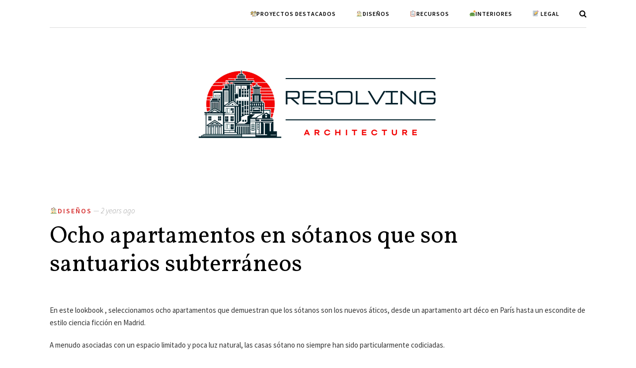

--- FILE ---
content_type: text/html; charset=UTF-8
request_url: https://resolvingarchitecture.com/ocho-apartamentos-en-sotanos-que-son-santuarios-subterraneos/
body_size: 62431
content:
<!DOCTYPE html>
<html lang="en-US">

<head>

	<meta charset="UTF-8">
	<title>Ocho apartamentos en sótanos que son santuarios subterráneos - Resolving Architecture</title>

	<meta http-equiv="X-UA-Compatible" content="IE=edge">
	<meta name="viewport" content="user-scalable=no, initial-scale=1, maximum-scale=1, minimum-scale=1, width=device-width, height=device-height, target-densitydpi=device-dpi" />

	<link rel="alternate" type="application/rss+xml" title="Resolving Architecture RSS Feed" href="https://resolvingarchitecture.com/feed/" />
	<link rel="alternate" type="application/atom+xml" title="Resolving Architecture Atom Feed" href="https://resolvingarchitecture.com/feed/atom/" />
	<link rel="pingback" href="https://resolvingarchitecture.com/xmlrpc.php" />	

			<link rel="shortcut icon" href="https://resolvingarchitecture.com/wp-content/uploads/2023/11/resolvingarchitecture.com_.png" />
	
	<meta name='robots' content='index, follow, max-image-preview:large, max-snippet:-1, max-video-preview:-1' />

	<!-- This site is optimized with the Yoast SEO plugin v21.5 - https://yoast.com/wordpress/plugins/seo/ -->
	<title>Ocho apartamentos en sótanos que son santuarios subterráneos - Resolving Architecture</title>
	<link rel="canonical" href="https://resolvingarchitecture.com/ocho-apartamentos-en-sotanos-que-son-santuarios-subterraneos/" />
	<meta property="og:locale" content="en_US" />
	<meta property="og:type" content="article" />
	<meta property="og:title" content="Ocho apartamentos en sótanos que son santuarios subterráneos - Resolving Architecture" />
	<meta property="og:description" content="En este lookbook , seleccionamos ocho apartamentos que demuestran que los sótanos son los nuevos áticos, desde un apartamento art..." />
	<meta property="og:url" content="https://resolvingarchitecture.com/ocho-apartamentos-en-sotanos-que-son-santuarios-subterraneos/" />
	<meta property="og:site_name" content="Resolving Architecture" />
	<meta property="article:published_time" content="2023-11-06T01:36:46+00:00" />
	<meta property="og:image" content="https://resolvingarchitecture.com/wp-content/uploads/unearthed-vault-daab-design-interior_dezeen_2364_col_2-852x682.webp" />
	<meta name="author" content="admin" />
	<meta name="twitter:card" content="summary_large_image" />
	<meta name="twitter:label1" content="Written by" />
	<meta name="twitter:data1" content="admin" />
	<meta name="twitter:label2" content="Est. reading time" />
	<meta name="twitter:data2" content="4 minutes" />
	<script type="application/ld+json" class="yoast-schema-graph">{"@context":"https://schema.org","@graph":[{"@type":"Article","@id":"https://resolvingarchitecture.com/ocho-apartamentos-en-sotanos-que-son-santuarios-subterraneos/#article","isPartOf":{"@id":"https://resolvingarchitecture.com/ocho-apartamentos-en-sotanos-que-son-santuarios-subterraneos/"},"author":{"name":"admin","@id":"https://resolvingarchitecture.com/#/schema/person/a1c6428e8b9453e3b430a285bd7e81e5"},"headline":"Ocho apartamentos en sótanos que son santuarios subterráneos","datePublished":"2023-11-06T01:36:46+00:00","dateModified":"2023-11-06T01:36:46+00:00","mainEntityOfPage":{"@id":"https://resolvingarchitecture.com/ocho-apartamentos-en-sotanos-que-son-santuarios-subterraneos/"},"wordCount":874,"commentCount":0,"publisher":{"@id":"https://resolvingarchitecture.com/#organization"},"image":{"@id":"https://resolvingarchitecture.com/ocho-apartamentos-en-sotanos-que-son-santuarios-subterraneos/#primaryimage"},"thumbnailUrl":"https://resolvingarchitecture.com/wp-content/uploads/unearthed-vault-daab-design-interior_dezeen_2364_col_2-852x682.webp","articleSection":["🏠Diseños"],"inLanguage":"en-US","potentialAction":[{"@type":"CommentAction","name":"Comment","target":["https://resolvingarchitecture.com/ocho-apartamentos-en-sotanos-que-son-santuarios-subterraneos/#respond"]}]},{"@type":"WebPage","@id":"https://resolvingarchitecture.com/ocho-apartamentos-en-sotanos-que-son-santuarios-subterraneos/","url":"https://resolvingarchitecture.com/ocho-apartamentos-en-sotanos-que-son-santuarios-subterraneos/","name":"Ocho apartamentos en sótanos que son santuarios subterráneos - Resolving Architecture","isPartOf":{"@id":"https://resolvingarchitecture.com/#website"},"primaryImageOfPage":{"@id":"https://resolvingarchitecture.com/ocho-apartamentos-en-sotanos-que-son-santuarios-subterraneos/#primaryimage"},"image":{"@id":"https://resolvingarchitecture.com/ocho-apartamentos-en-sotanos-que-son-santuarios-subterraneos/#primaryimage"},"thumbnailUrl":"https://resolvingarchitecture.com/wp-content/uploads/unearthed-vault-daab-design-interior_dezeen_2364_col_2-852x682.webp","datePublished":"2023-11-06T01:36:46+00:00","dateModified":"2023-11-06T01:36:46+00:00","breadcrumb":{"@id":"https://resolvingarchitecture.com/ocho-apartamentos-en-sotanos-que-son-santuarios-subterraneos/#breadcrumb"},"inLanguage":"en-US","potentialAction":[{"@type":"ReadAction","target":["https://resolvingarchitecture.com/ocho-apartamentos-en-sotanos-que-son-santuarios-subterraneos/"]}]},{"@type":"ImageObject","inLanguage":"en-US","@id":"https://resolvingarchitecture.com/ocho-apartamentos-en-sotanos-que-son-santuarios-subterraneos/#primaryimage","url":"https://resolvingarchitecture.com/wp-content/uploads/unearthed-vault-daab-design-interior_dezeen_2364_col_2-852x682.webp","contentUrl":"https://resolvingarchitecture.com/wp-content/uploads/unearthed-vault-daab-design-interior_dezeen_2364_col_2-852x682.webp"},{"@type":"BreadcrumbList","@id":"https://resolvingarchitecture.com/ocho-apartamentos-en-sotanos-que-son-santuarios-subterraneos/#breadcrumb","itemListElement":[{"@type":"ListItem","position":1,"name":"Portada","item":"https://resolvingarchitecture.com/"},{"@type":"ListItem","position":2,"name":"Ocho apartamentos en sótanos que son santuarios subterráneos"}]},{"@type":"WebSite","@id":"https://resolvingarchitecture.com/#website","url":"https://resolvingarchitecture.com/","name":"Resolving Architecture","description":"Deconstruyendo el diseño","publisher":{"@id":"https://resolvingarchitecture.com/#organization"},"potentialAction":[{"@type":"SearchAction","target":{"@type":"EntryPoint","urlTemplate":"https://resolvingarchitecture.com/?s={search_term_string}"},"query-input":"required name=search_term_string"}],"inLanguage":"en-US"},{"@type":"Organization","@id":"https://resolvingarchitecture.com/#organization","name":"Resolving Architecture","url":"https://resolvingarchitecture.com/","logo":{"@type":"ImageObject","inLanguage":"en-US","@id":"https://resolvingarchitecture.com/#/schema/logo/image/","url":"https://resolvingarchitecture.com/wp-content/uploads/2023/11/cropped-Captura_de_pantalla_2023-11-05_195011-removebg-preview.png","contentUrl":"https://resolvingarchitecture.com/wp-content/uploads/2023/11/cropped-Captura_de_pantalla_2023-11-05_195011-removebg-preview.png","width":434,"height":120,"caption":"Resolving Architecture"},"image":{"@id":"https://resolvingarchitecture.com/#/schema/logo/image/"}},{"@type":"Person","@id":"https://resolvingarchitecture.com/#/schema/person/a1c6428e8b9453e3b430a285bd7e81e5","name":"admin","image":{"@type":"ImageObject","inLanguage":"en-US","@id":"https://resolvingarchitecture.com/#/schema/person/image/","url":"https://secure.gravatar.com/avatar/511c7c27a2ee22152c9b8404c68a748a?s=96&d=mm&r=g","contentUrl":"https://secure.gravatar.com/avatar/511c7c27a2ee22152c9b8404c68a748a?s=96&d=mm&r=g","caption":"admin"},"sameAs":["https://resolvingarchitecture.com"],"url":"https://resolvingarchitecture.com/author/admin/"}]}</script>
	<!-- / Yoast SEO plugin. -->


<link rel='dns-prefetch' href='//www.googletagmanager.com' />
<link rel='dns-prefetch' href='//fonts.googleapis.com' />
<link rel='dns-prefetch' href='//pagead2.googlesyndication.com' />
<link rel="alternate" type="application/rss+xml" title="Resolving Architecture &raquo; Feed" href="https://resolvingarchitecture.com/feed/" />
<link rel="alternate" type="application/rss+xml" title="Resolving Architecture &raquo; Comments Feed" href="https://resolvingarchitecture.com/comments/feed/" />
<link rel="alternate" type="application/rss+xml" title="Resolving Architecture &raquo; Ocho apartamentos en sótanos que son santuarios subterráneos Comments Feed" href="https://resolvingarchitecture.com/ocho-apartamentos-en-sotanos-que-son-santuarios-subterraneos/feed/" />
<script type="text/javascript">
window._wpemojiSettings = {"baseUrl":"https:\/\/s.w.org\/images\/core\/emoji\/14.0.0\/72x72\/","ext":".png","svgUrl":"https:\/\/s.w.org\/images\/core\/emoji\/14.0.0\/svg\/","svgExt":".svg","source":{"concatemoji":"https:\/\/resolvingarchitecture.com\/wp-includes\/js\/wp-emoji-release.min.js?ver=6.3.2"}};
/*! This file is auto-generated */
!function(i,n){var o,s,e;function c(e){try{var t={supportTests:e,timestamp:(new Date).valueOf()};sessionStorage.setItem(o,JSON.stringify(t))}catch(e){}}function p(e,t,n){e.clearRect(0,0,e.canvas.width,e.canvas.height),e.fillText(t,0,0);var t=new Uint32Array(e.getImageData(0,0,e.canvas.width,e.canvas.height).data),r=(e.clearRect(0,0,e.canvas.width,e.canvas.height),e.fillText(n,0,0),new Uint32Array(e.getImageData(0,0,e.canvas.width,e.canvas.height).data));return t.every(function(e,t){return e===r[t]})}function u(e,t,n){switch(t){case"flag":return n(e,"\ud83c\udff3\ufe0f\u200d\u26a7\ufe0f","\ud83c\udff3\ufe0f\u200b\u26a7\ufe0f")?!1:!n(e,"\ud83c\uddfa\ud83c\uddf3","\ud83c\uddfa\u200b\ud83c\uddf3")&&!n(e,"\ud83c\udff4\udb40\udc67\udb40\udc62\udb40\udc65\udb40\udc6e\udb40\udc67\udb40\udc7f","\ud83c\udff4\u200b\udb40\udc67\u200b\udb40\udc62\u200b\udb40\udc65\u200b\udb40\udc6e\u200b\udb40\udc67\u200b\udb40\udc7f");case"emoji":return!n(e,"\ud83e\udef1\ud83c\udffb\u200d\ud83e\udef2\ud83c\udfff","\ud83e\udef1\ud83c\udffb\u200b\ud83e\udef2\ud83c\udfff")}return!1}function f(e,t,n){var r="undefined"!=typeof WorkerGlobalScope&&self instanceof WorkerGlobalScope?new OffscreenCanvas(300,150):i.createElement("canvas"),a=r.getContext("2d",{willReadFrequently:!0}),o=(a.textBaseline="top",a.font="600 32px Arial",{});return e.forEach(function(e){o[e]=t(a,e,n)}),o}function t(e){var t=i.createElement("script");t.src=e,t.defer=!0,i.head.appendChild(t)}"undefined"!=typeof Promise&&(o="wpEmojiSettingsSupports",s=["flag","emoji"],n.supports={everything:!0,everythingExceptFlag:!0},e=new Promise(function(e){i.addEventListener("DOMContentLoaded",e,{once:!0})}),new Promise(function(t){var n=function(){try{var e=JSON.parse(sessionStorage.getItem(o));if("object"==typeof e&&"number"==typeof e.timestamp&&(new Date).valueOf()<e.timestamp+604800&&"object"==typeof e.supportTests)return e.supportTests}catch(e){}return null}();if(!n){if("undefined"!=typeof Worker&&"undefined"!=typeof OffscreenCanvas&&"undefined"!=typeof URL&&URL.createObjectURL&&"undefined"!=typeof Blob)try{var e="postMessage("+f.toString()+"("+[JSON.stringify(s),u.toString(),p.toString()].join(",")+"));",r=new Blob([e],{type:"text/javascript"}),a=new Worker(URL.createObjectURL(r),{name:"wpTestEmojiSupports"});return void(a.onmessage=function(e){c(n=e.data),a.terminate(),t(n)})}catch(e){}c(n=f(s,u,p))}t(n)}).then(function(e){for(var t in e)n.supports[t]=e[t],n.supports.everything=n.supports.everything&&n.supports[t],"flag"!==t&&(n.supports.everythingExceptFlag=n.supports.everythingExceptFlag&&n.supports[t]);n.supports.everythingExceptFlag=n.supports.everythingExceptFlag&&!n.supports.flag,n.DOMReady=!1,n.readyCallback=function(){n.DOMReady=!0}}).then(function(){return e}).then(function(){var e;n.supports.everything||(n.readyCallback(),(e=n.source||{}).concatemoji?t(e.concatemoji):e.wpemoji&&e.twemoji&&(t(e.twemoji),t(e.wpemoji)))}))}((window,document),window._wpemojiSettings);
</script>
<!-- resolvingarchitecture.com is managing ads with Advanced Ads 1.47.5 --><script id="resol-ready">
			window.advanced_ads_ready=function(e,a){a=a||"complete";var d=function(e){return"interactive"===a?"loading"!==e:"complete"===e};d(document.readyState)?e():document.addEventListener("readystatechange",(function(a){d(a.target.readyState)&&e()}),{once:"interactive"===a})},window.advanced_ads_ready_queue=window.advanced_ads_ready_queue||[];		</script>
		<style type="text/css">
img.wp-smiley,
img.emoji {
	display: inline !important;
	border: none !important;
	box-shadow: none !important;
	height: 1em !important;
	width: 1em !important;
	margin: 0 0.07em !important;
	vertical-align: -0.1em !important;
	background: none !important;
	padding: 0 !important;
}
</style>
	
<link rel='stylesheet' id='wp-block-library-css' href='https://resolvingarchitecture.com/wp-includes/css/dist/block-library/style.min.css?ver=6.3.2' type='text/css' media='all' />
<style id='classic-theme-styles-inline-css' type='text/css'>
/*! This file is auto-generated */
.wp-block-button__link{color:#fff;background-color:#32373c;border-radius:9999px;box-shadow:none;text-decoration:none;padding:calc(.667em + 2px) calc(1.333em + 2px);font-size:1.125em}.wp-block-file__button{background:#32373c;color:#fff;text-decoration:none}
</style>
<style id='global-styles-inline-css' type='text/css'>
body{--wp--preset--color--black: #000000;--wp--preset--color--cyan-bluish-gray: #abb8c3;--wp--preset--color--white: #ffffff;--wp--preset--color--pale-pink: #f78da7;--wp--preset--color--vivid-red: #cf2e2e;--wp--preset--color--luminous-vivid-orange: #ff6900;--wp--preset--color--luminous-vivid-amber: #fcb900;--wp--preset--color--light-green-cyan: #7bdcb5;--wp--preset--color--vivid-green-cyan: #00d084;--wp--preset--color--pale-cyan-blue: #8ed1fc;--wp--preset--color--vivid-cyan-blue: #0693e3;--wp--preset--color--vivid-purple: #9b51e0;--wp--preset--gradient--vivid-cyan-blue-to-vivid-purple: linear-gradient(135deg,rgba(6,147,227,1) 0%,rgb(155,81,224) 100%);--wp--preset--gradient--light-green-cyan-to-vivid-green-cyan: linear-gradient(135deg,rgb(122,220,180) 0%,rgb(0,208,130) 100%);--wp--preset--gradient--luminous-vivid-amber-to-luminous-vivid-orange: linear-gradient(135deg,rgba(252,185,0,1) 0%,rgba(255,105,0,1) 100%);--wp--preset--gradient--luminous-vivid-orange-to-vivid-red: linear-gradient(135deg,rgba(255,105,0,1) 0%,rgb(207,46,46) 100%);--wp--preset--gradient--very-light-gray-to-cyan-bluish-gray: linear-gradient(135deg,rgb(238,238,238) 0%,rgb(169,184,195) 100%);--wp--preset--gradient--cool-to-warm-spectrum: linear-gradient(135deg,rgb(74,234,220) 0%,rgb(151,120,209) 20%,rgb(207,42,186) 40%,rgb(238,44,130) 60%,rgb(251,105,98) 80%,rgb(254,248,76) 100%);--wp--preset--gradient--blush-light-purple: linear-gradient(135deg,rgb(255,206,236) 0%,rgb(152,150,240) 100%);--wp--preset--gradient--blush-bordeaux: linear-gradient(135deg,rgb(254,205,165) 0%,rgb(254,45,45) 50%,rgb(107,0,62) 100%);--wp--preset--gradient--luminous-dusk: linear-gradient(135deg,rgb(255,203,112) 0%,rgb(199,81,192) 50%,rgb(65,88,208) 100%);--wp--preset--gradient--pale-ocean: linear-gradient(135deg,rgb(255,245,203) 0%,rgb(182,227,212) 50%,rgb(51,167,181) 100%);--wp--preset--gradient--electric-grass: linear-gradient(135deg,rgb(202,248,128) 0%,rgb(113,206,126) 100%);--wp--preset--gradient--midnight: linear-gradient(135deg,rgb(2,3,129) 0%,rgb(40,116,252) 100%);--wp--preset--font-size--small: 13px;--wp--preset--font-size--medium: 20px;--wp--preset--font-size--large: 36px;--wp--preset--font-size--x-large: 42px;--wp--preset--spacing--20: 0.44rem;--wp--preset--spacing--30: 0.67rem;--wp--preset--spacing--40: 1rem;--wp--preset--spacing--50: 1.5rem;--wp--preset--spacing--60: 2.25rem;--wp--preset--spacing--70: 3.38rem;--wp--preset--spacing--80: 5.06rem;--wp--preset--shadow--natural: 6px 6px 9px rgba(0, 0, 0, 0.2);--wp--preset--shadow--deep: 12px 12px 50px rgba(0, 0, 0, 0.4);--wp--preset--shadow--sharp: 6px 6px 0px rgba(0, 0, 0, 0.2);--wp--preset--shadow--outlined: 6px 6px 0px -3px rgba(255, 255, 255, 1), 6px 6px rgba(0, 0, 0, 1);--wp--preset--shadow--crisp: 6px 6px 0px rgba(0, 0, 0, 1);}:where(.is-layout-flex){gap: 0.5em;}:where(.is-layout-grid){gap: 0.5em;}body .is-layout-flow > .alignleft{float: left;margin-inline-start: 0;margin-inline-end: 2em;}body .is-layout-flow > .alignright{float: right;margin-inline-start: 2em;margin-inline-end: 0;}body .is-layout-flow > .aligncenter{margin-left: auto !important;margin-right: auto !important;}body .is-layout-constrained > .alignleft{float: left;margin-inline-start: 0;margin-inline-end: 2em;}body .is-layout-constrained > .alignright{float: right;margin-inline-start: 2em;margin-inline-end: 0;}body .is-layout-constrained > .aligncenter{margin-left: auto !important;margin-right: auto !important;}body .is-layout-constrained > :where(:not(.alignleft):not(.alignright):not(.alignfull)){max-width: var(--wp--style--global--content-size);margin-left: auto !important;margin-right: auto !important;}body .is-layout-constrained > .alignwide{max-width: var(--wp--style--global--wide-size);}body .is-layout-flex{display: flex;}body .is-layout-flex{flex-wrap: wrap;align-items: center;}body .is-layout-flex > *{margin: 0;}body .is-layout-grid{display: grid;}body .is-layout-grid > *{margin: 0;}:where(.wp-block-columns.is-layout-flex){gap: 2em;}:where(.wp-block-columns.is-layout-grid){gap: 2em;}:where(.wp-block-post-template.is-layout-flex){gap: 1.25em;}:where(.wp-block-post-template.is-layout-grid){gap: 1.25em;}.has-black-color{color: var(--wp--preset--color--black) !important;}.has-cyan-bluish-gray-color{color: var(--wp--preset--color--cyan-bluish-gray) !important;}.has-white-color{color: var(--wp--preset--color--white) !important;}.has-pale-pink-color{color: var(--wp--preset--color--pale-pink) !important;}.has-vivid-red-color{color: var(--wp--preset--color--vivid-red) !important;}.has-luminous-vivid-orange-color{color: var(--wp--preset--color--luminous-vivid-orange) !important;}.has-luminous-vivid-amber-color{color: var(--wp--preset--color--luminous-vivid-amber) !important;}.has-light-green-cyan-color{color: var(--wp--preset--color--light-green-cyan) !important;}.has-vivid-green-cyan-color{color: var(--wp--preset--color--vivid-green-cyan) !important;}.has-pale-cyan-blue-color{color: var(--wp--preset--color--pale-cyan-blue) !important;}.has-vivid-cyan-blue-color{color: var(--wp--preset--color--vivid-cyan-blue) !important;}.has-vivid-purple-color{color: var(--wp--preset--color--vivid-purple) !important;}.has-black-background-color{background-color: var(--wp--preset--color--black) !important;}.has-cyan-bluish-gray-background-color{background-color: var(--wp--preset--color--cyan-bluish-gray) !important;}.has-white-background-color{background-color: var(--wp--preset--color--white) !important;}.has-pale-pink-background-color{background-color: var(--wp--preset--color--pale-pink) !important;}.has-vivid-red-background-color{background-color: var(--wp--preset--color--vivid-red) !important;}.has-luminous-vivid-orange-background-color{background-color: var(--wp--preset--color--luminous-vivid-orange) !important;}.has-luminous-vivid-amber-background-color{background-color: var(--wp--preset--color--luminous-vivid-amber) !important;}.has-light-green-cyan-background-color{background-color: var(--wp--preset--color--light-green-cyan) !important;}.has-vivid-green-cyan-background-color{background-color: var(--wp--preset--color--vivid-green-cyan) !important;}.has-pale-cyan-blue-background-color{background-color: var(--wp--preset--color--pale-cyan-blue) !important;}.has-vivid-cyan-blue-background-color{background-color: var(--wp--preset--color--vivid-cyan-blue) !important;}.has-vivid-purple-background-color{background-color: var(--wp--preset--color--vivid-purple) !important;}.has-black-border-color{border-color: var(--wp--preset--color--black) !important;}.has-cyan-bluish-gray-border-color{border-color: var(--wp--preset--color--cyan-bluish-gray) !important;}.has-white-border-color{border-color: var(--wp--preset--color--white) !important;}.has-pale-pink-border-color{border-color: var(--wp--preset--color--pale-pink) !important;}.has-vivid-red-border-color{border-color: var(--wp--preset--color--vivid-red) !important;}.has-luminous-vivid-orange-border-color{border-color: var(--wp--preset--color--luminous-vivid-orange) !important;}.has-luminous-vivid-amber-border-color{border-color: var(--wp--preset--color--luminous-vivid-amber) !important;}.has-light-green-cyan-border-color{border-color: var(--wp--preset--color--light-green-cyan) !important;}.has-vivid-green-cyan-border-color{border-color: var(--wp--preset--color--vivid-green-cyan) !important;}.has-pale-cyan-blue-border-color{border-color: var(--wp--preset--color--pale-cyan-blue) !important;}.has-vivid-cyan-blue-border-color{border-color: var(--wp--preset--color--vivid-cyan-blue) !important;}.has-vivid-purple-border-color{border-color: var(--wp--preset--color--vivid-purple) !important;}.has-vivid-cyan-blue-to-vivid-purple-gradient-background{background: var(--wp--preset--gradient--vivid-cyan-blue-to-vivid-purple) !important;}.has-light-green-cyan-to-vivid-green-cyan-gradient-background{background: var(--wp--preset--gradient--light-green-cyan-to-vivid-green-cyan) !important;}.has-luminous-vivid-amber-to-luminous-vivid-orange-gradient-background{background: var(--wp--preset--gradient--luminous-vivid-amber-to-luminous-vivid-orange) !important;}.has-luminous-vivid-orange-to-vivid-red-gradient-background{background: var(--wp--preset--gradient--luminous-vivid-orange-to-vivid-red) !important;}.has-very-light-gray-to-cyan-bluish-gray-gradient-background{background: var(--wp--preset--gradient--very-light-gray-to-cyan-bluish-gray) !important;}.has-cool-to-warm-spectrum-gradient-background{background: var(--wp--preset--gradient--cool-to-warm-spectrum) !important;}.has-blush-light-purple-gradient-background{background: var(--wp--preset--gradient--blush-light-purple) !important;}.has-blush-bordeaux-gradient-background{background: var(--wp--preset--gradient--blush-bordeaux) !important;}.has-luminous-dusk-gradient-background{background: var(--wp--preset--gradient--luminous-dusk) !important;}.has-pale-ocean-gradient-background{background: var(--wp--preset--gradient--pale-ocean) !important;}.has-electric-grass-gradient-background{background: var(--wp--preset--gradient--electric-grass) !important;}.has-midnight-gradient-background{background: var(--wp--preset--gradient--midnight) !important;}.has-small-font-size{font-size: var(--wp--preset--font-size--small) !important;}.has-medium-font-size{font-size: var(--wp--preset--font-size--medium) !important;}.has-large-font-size{font-size: var(--wp--preset--font-size--large) !important;}.has-x-large-font-size{font-size: var(--wp--preset--font-size--x-large) !important;}
.wp-block-navigation a:where(:not(.wp-element-button)){color: inherit;}
:where(.wp-block-post-template.is-layout-flex){gap: 1.25em;}:where(.wp-block-post-template.is-layout-grid){gap: 1.25em;}
:where(.wp-block-columns.is-layout-flex){gap: 2em;}:where(.wp-block-columns.is-layout-grid){gap: 2em;}
.wp-block-pullquote{font-size: 1.5em;line-height: 1.6;}
</style>
<link rel='stylesheet' id='contact-form-7-css' href='https://resolvingarchitecture.com/wp-content/plugins/contact-form-7/includes/css/styles.css?ver=5.8.2' type='text/css' media='all' />
<link rel='stylesheet' id='noptin_front-css' href='https://resolvingarchitecture.com/wp-content/plugins/newsletter-optin-box/includes/assets/css/frontend.css?ver=1696380922' type='text/css' media='all' />
<link rel='stylesheet' id='rev-styles-css' href='https://resolvingarchitecture.com/wp-content/themes/arkheim/style.css?ver=6.3.2' type='text/css' media='all' />
<link rel='stylesheet' id='rev-responsive-css' href='https://resolvingarchitecture.com/wp-content/themes/arkheim/css/responsive.css?ver=6.3.2' type='text/css' media='all' />
<link rel='stylesheet' id='default-fonts-css' href='//fonts.googleapis.com/css?family=Source+Sans+Pro%3A400%2C600%2C300italic%7CVollkorn%3A400%2C400italic&#038;ver=6.3.2' type='text/css' media='all' />
<link rel='stylesheet' id='font-awesome-css' href='https://resolvingarchitecture.com/wp-content/themes/arkheim/css/font-awesome.min.css?ver=6.3.2' type='text/css' media='all' />
<link rel='stylesheet' id='yarppRelatedCss-css' href='https://resolvingarchitecture.com/wp-content/plugins/yet-another-related-posts-plugin/style/related.css?ver=5.30.6' type='text/css' media='all' />
<script type='text/javascript' async src='https://resolvingarchitecture.com/wp-content/plugins/burst-statistics/helpers/timeme/timeme.min.js?ver=1.5.0.2' id='burst-timeme-js'></script>
<script type='text/javascript' id='burst-js-extra'>
/* <![CDATA[ */
var burst = {"url":"https:\/\/resolvingarchitecture.com\/wp-json\/","page_id":"48414","cookie_retention_days":"30","beacon_url":"https:\/\/resolvingarchitecture.com\/burst-statistics-endpoint.php","options":{"beacon_enabled":1,"enable_cookieless_tracking":0,"enable_turbo_mode":0,"do_not_track":0},"goals":[],"goals_script_url":"https:\/\/resolvingarchitecture.com\/wp-content\/plugins\/burst-statistics\/\/assets\/js\/build\/burst-goals.js"};
/* ]]> */
</script>
<script type='text/javascript' async src='https://resolvingarchitecture.com/wp-content/plugins/burst-statistics/assets/js/build/burst.min.js?ver=1.5.0.2' id='burst-js'></script>
<script type='text/javascript' src='https://resolvingarchitecture.com/wp-includes/js/jquery/jquery.min.js?ver=3.7.0' id='jquery-core-js'></script>
<script type='text/javascript' src='https://resolvingarchitecture.com/wp-includes/js/jquery/jquery-migrate.min.js?ver=3.4.1' id='jquery-migrate-js'></script>

<!-- Google Analytics snippet added by Site Kit -->
<script type='text/javascript' src='https://www.googletagmanager.com/gtag/js?id=GT-MK4TMKH' id='google_gtagjs-js' async></script>
<script id="google_gtagjs-js-after" type="text/javascript">
window.dataLayer = window.dataLayer || [];function gtag(){dataLayer.push(arguments);}
gtag('set', 'linker', {"domains":["resolvingarchitecture.com"]} );
gtag("js", new Date());
gtag("set", "developer_id.dZTNiMT", true);
gtag("config", "GT-MK4TMKH");
</script>

<!-- End Google Analytics snippet added by Site Kit -->
<link rel="https://api.w.org/" href="https://resolvingarchitecture.com/wp-json/" /><link rel="alternate" type="application/json" href="https://resolvingarchitecture.com/wp-json/wp/v2/posts/48414" /><link rel="EditURI" type="application/rsd+xml" title="RSD" href="https://resolvingarchitecture.com/xmlrpc.php?rsd" />
<meta name="generator" content="WordPress 6.3.2" />
<link rel='shortlink' href='https://resolvingarchitecture.com/?p=48414' />
<link rel="alternate" type="application/json+oembed" href="https://resolvingarchitecture.com/wp-json/oembed/1.0/embed?url=https%3A%2F%2Fresolvingarchitecture.com%2Focho-apartamentos-en-sotanos-que-son-santuarios-subterraneos%2F" />
<link rel="alternate" type="text/xml+oembed" href="https://resolvingarchitecture.com/wp-json/oembed/1.0/embed?url=https%3A%2F%2Fresolvingarchitecture.com%2Focho-apartamentos-en-sotanos-que-son-santuarios-subterraneos%2F&#038;format=xml" />

<style>.woocommerce-tabs .enlazatom-content {margin-top:3rem !important;} .enlazatom-show-box {background:#FAFAFA !important;color:#181818 !important; border-radius:5px !important; }.enlazatom-show-box span, .enlazatom-show-plane span, .enlazatom-show-plane a, .enlazatom-a-plane a, span.enlazatom-title-box, a.enlazatom-a-plane {font-size:17px;word-break: break-word;}.enlazatom-show-plane span, span.enlazatom-title-box {font-weight: bold;}.enlazatom-show-box:hover {background:#FAFAFAB3 !important;}.enlazatom-show-box:hover div.btn{background:#EAEAEAB3 !important;}.chevron::before {color:#181818 !important;}.enlazatom-show-box div.btn {background:#EAEAEA !important;}.enlazatom-title-box {font-weight:bold;margin-bottom:10px !important;display: block;}.enlazatom-show-box span {padding:20px;}.enlazatom-content {margin-bottom:3rem;margin-top:1rem;}.enlazatom-content div.enlazatom-a-plane {margin:16px 0;}.enlazatom-show-box {display:flex;overflow:hidden !important;margin-bottom:22px;align-items: center;padding:0 1rem 0 0;line-height:1.4;}.enlazatom-show-plane {margin-top: 22px;margin-bottom: 22px;}.enlazatom-show-plane div {display: inline !important;}.enlazatom-show-box:hover {text-decoration:none;}.enlazatom-show-box img {max-width:100px;border:none !important;margin-right:5px;}.enlazatom-show-box {position:relative;text-decoration:none !important;}.enlazatom-show-box div.btn {border: none;font-weight: 700;width: 80px;height: 100%;min-height:60px;position: absolute;right: 0;top: 0;text-align:center;display: flex;align-items: center;justify-content: center;}.chevron::before {border-style: solid;border-width: 0.25em 0.25em 0 0;content: '';display: inline-block;height: 0.45em;position: relative;transform: rotate(-45deg);width: 0.45em;margin-left:-2px;}.chevron.right:before {left: 0;transform: rotate(45deg);}@media (max-width:768px) {.enlazatom-disable-image-mobile img, .enlazatom-disable-cta-mobile .btn{display:none !important;}.enlazatom-show-box.enlazatom-disable-cta-mobile {padding-right: 20px !important;}}</style>

		<meta name="generator" content="Site Kit by Google 1.111.1" />
    <style type="text/css">

    	input[type="text"]:focus, input[type="email"]:focus, input[type="password"]:focus, textarea:focus, select:focus, input[type="submit"],
    	.post.full-post .continue-reading,
    	.website-footer .newsletter input[type="email"]:focus, .website-footer .newsletter .newsletter-form input:first-child:focus { border-color: ; }

    	input[type="submit"]:hover, button:hover, .main-navigation li:hover > a, .main-navigation li.current-menu-item a, .mobile-nav a:hover, .mobile-nav.mobile-nav-active a,
    	.search-nav a:hover, .search-nav a.search-active, .trending-posts .post-category a, .post .post-category a, .single .post-share ul li a:hover, .recent-posts a, .single .post-pagination .previous-post a i,
    	.single .post-pagination .next-post a i, .single .post-author .post-author-content h5 a:hover, .single .post-author .post-author-social li a:hover,
    	.comment-reply-link, .comment-reply-link:hover, .featured-post .post-category a, .archive-pagination .nav-previous a i,
    	.archive-pagination .nav-next a i, .website-footer .newsletter .newsletter-form input[type="submit"]:hover,
    	.rev-social-widget a:hover, .copyright a, .post-content p a, .widget_text a, .widget_categories a, .widget_meta a, .widget_nav_menu a, .widget_archive a,
    	.widget_recent_entries a, .widget_recent_comments a, .single #main-content a, .page #main-content a, .widget_nav_menu ul li a:hover { color: ; }

    	input[type="submit"]:hover,
    	.trending-posts .trending-posts-title:before, .website-footer .newsletter .newsletter-text .newsletter-title:before, .widget-title:before,
    	.single .post-author h3::before, .single .related-posts-title::before, .post-comments .comment-reply-title::before, .single .post-views-counter p::before,
    	.post.full-post .continue-reading:hover {
    		background: ;
    	}

    	 .widget .fetched_tweets.light .tweets_avatar .tweet_data a {
    	 	color:  !important;
    	 }

    	.main-navigation > li ul, .main-navigation > li ul li > ul, blockquote { border-color: ; }
			
		
    </style>

    
<!-- Google AdSense snippet added by Site Kit -->
<meta name="google-adsense-platform-account" content="ca-host-pub-2644536267352236">
<meta name="google-adsense-platform-domain" content="sitekit.withgoogle.com">
<!-- End Google AdSense snippet added by Site Kit -->

<!-- Google AdSense snippet added by Site Kit -->
<script async="async" src="https://pagead2.googlesyndication.com/pagead/js/adsbygoogle.js?client=ca-pub-4730778665027589&amp;host=ca-host-pub-2644536267352236" crossorigin="anonymous" type="text/javascript"></script>

<!-- End Google AdSense snippet added by Site Kit -->
<noscript><style id="rocket-lazyload-nojs-css">.rll-youtube-player, [data-lazy-src]{display:none !important;}</style></noscript>		
</head>

<body data-rsssl=1 class="post-template-default single single-post postid-48414 single-format-standard wp-custom-logo sticky-header noptin aa-prefix-resol-">

<div class="website-container">

	<header class="website-header">

		<div class="website-inner-header">

			<div class="container">

				
				
						<div class="header-social">

												
	</div>
					
					<div class="header-right">
						<nav id="main-navigation">
	<ul id="menu-principal" class="main-navigation"><li id="menu-item-48484" class="menu-item menu-item-type-taxonomy menu-item-object-category menu-item-48484"><a href="https://resolvingarchitecture.com/category/proyectos-destacados/">🏘️Proyectos Destacados</a></li>
<li id="menu-item-48483" class="menu-item menu-item-type-taxonomy menu-item-object-category current-post-ancestor current-menu-parent current-post-parent menu-item-48483"><a href="https://resolvingarchitecture.com/category/disenos/">🏠Diseños</a></li>
<li id="menu-item-48485" class="menu-item menu-item-type-taxonomy menu-item-object-category menu-item-48485"><a href="https://resolvingarchitecture.com/category/recursos/">📋Recursos</a></li>
<li id="menu-item-48535" class="menu-item menu-item-type-taxonomy menu-item-object-category menu-item-48535"><a href="https://resolvingarchitecture.com/category/interiores/">🛋️Interiores</a></li>
<li id="menu-item-1800" class="menu-item menu-item-type-custom menu-item-object-custom menu-item-has-children menu-item-1800"><a href="#">📝 Legal</a>
<ul class="sub-menu">
	<li id="menu-item-1802" class="menu-item menu-item-type-post_type menu-item-object-page menu-item-1802"><a href="https://resolvingarchitecture.com/politica-de-cookies/">Politica de Cookies</a></li>
	<li id="menu-item-1803" class="menu-item menu-item-type-post_type menu-item-object-page menu-item-1803"><a href="https://resolvingarchitecture.com/politica-de-privacidad/">Politica de Privacidad</a></li>
	<li id="menu-item-1801" class="menu-item menu-item-type-post_type menu-item-object-page menu-item-1801"><a href="https://resolvingarchitecture.com/contactanos/">Contactanos</a></li>
</ul>
</li>
</ul></nav>

<div class="mobile-nav">
	<a href="#" title="Navigation">
		<i class="fa fa-reorder"></i>
	</a>
</div>						<div class="search-nav">
	<a href="#" title="Search">
		<i class="fa fa-search"></i>
	</a>
</div>					</div>

				
				
			</div>
			
			<div class="container header-border-container">
				<div class="header-border"></div>
			</div>

			<div class="header-search">
				<div class="container">
					<form role="search" method="get" id="searchform" class="searchform" action="https://resolvingarchitecture.com/">
	<input type="text" value="" placeholder="Type and hit enter..." name="s" id="s" />
	<i class="fa fa-search"></i>
</form>				</div>
			</div>

		</div>

	</header>
	
			<div class="container text-center large-logo">
			<a href="https://resolvingarchitecture.com/" class="logo">
				<img src="https://resolvingarchitecture.com/wp-content/uploads/2023/11/resolvingarchitecture.com_.banner.png" alt="Resolving Architecture" title="Back to Home">
			</a>
		</div>
		
		
	

	
		<article id="post-48414" class="post-48414 post type-post status-publish format-standard hentry category-disenos">
	
	<div class="section page-title">
		<div class="container">

							<div class="post-meta">
											<span class="post-category"><a href="https://resolvingarchitecture.com/category/disenos/" title="View all posts in 🏠Diseños" >🏠Diseños</a></span>
																<span class="post-date"> &mdash; 2 years ago</span>
									</div>
			
			<h1>Ocho apartamentos en sótanos que son santuarios subterráneos</h1>

			
		</div>
	</div>

		
	<div class="section post-content ">
		<div class="container">

			<div id="main-content">

				
				<p>En este lookbook</a> , seleccionamos ocho apartamentos</a> que demuestran que los sótanos son los nuevos áticos, desde un apartamento art déco en París hasta un escondite de estilo ciencia ficción en Madrid.</p>
<p>A menudo asociadas con un espacio limitado y poca luz natural, las casas sótano no siempre han sido particularmente codiciadas.</p>
<p>Pero a medida que las ciudades del mundo se vuelven más caras, más concurridas y más calurosas, la vida subterránea puede ser una opción relativamente asequible, privada y templada.</p>
<p>A continuación se muestran ocho de los mejores apartamentos en el sótano presentados anteriormente en Dezeen.</p>
<p>Este es el último de nuestra serie de lookbooks, que proporciona inspiración visual del archivo de Dezeen. Para obtener más inspiración, consulte los lookbooks anteriores que presentan interiores tipo cueva</a> , vestíbulos de entrada residenciales</a> y puertas corredizas</a> .</p>
<hr>
<p><img decoding="async" alt="Dormitorio en bóveda desenterrada de Daab Design" data-src="https://resolvingarchitecture.com/wp-content/uploads/unearthed-vault-daab-design-interior_dezeen_2364_col_2-852x682.webp" src="https://resolvingarchitecture.com/wp-content/uploads/unearthed-vault-daab-design-interior_dezeen_2364_col_2-852x682.webp"></a></p>
<p><strong>Bóveda desenterrada, Reino Unido, por Daab Design</strong></a></p>
<p>El estudio de arquitectura Daab Design se convirtió en una antigua bóveda de almacenamiento de arte en Londres</a> en un sótano de dos dormitorios.</p>
<p>Los elementos de la época georgiana se restauraron meticulosamente como parte de la renovación</a> y se combinaron con una paleta de colores relajantes de cremas, verdes y azules, convirtiendo lo que antes era un interior oscuro y estrecho en un espacio habitable moderno.</p>
<p>Más información sobre la Bóveda Desenterrada ›</a></p>
<hr>
<p><img decoding="async" alt="Interiores del apartamento The Whale en París diseñado por Clément Lesnoff-Rocard" data-src="https://resolvingarchitecture.com/wp-content/uploads/whale-apartment-interiors-paris-clement-lesnoff-rocard_dezeen_2364_col_5-852x1018.webp" src="https://resolvingarchitecture.com/wp-content/uploads/whale-apartment-interiors-paris-clement-lesnoff-rocard_dezeen_2364_col_5-852x1018.webp"></a></p>
<p><strong>La ballena, Francia, de Clément Lesnoff-Rocard</strong></a></p>
<p>La Ballena toma su nombre de los enormes elementos estructurales que salpican esta casa en el sótano de un edificio de apartamentos parisino</a> , que recordaron al arquitecto Clément Lesnoff-Rocard</a> estar dentro de un enorme animal.</p>
<p>Lesnoff-Rocard despojó el apartamento para revelar las gruesas vigas de hormigón, mientras que amplios espejos de vidrio, latón y formas geométricas inyectan una discreta sensación de art déco</a> .</p>
<p>Más información sobre La Ballena ›</a></p>
<hr>
<p><img decoding="async" alt="Casa Yurikago por Mas-aqui" data-src="https://resolvingarchitecture.com/wp-content/uploads/yurikugo-house-mas-aqui-residential-architecture-spain-barcelona_dezeen_2364_col_24-852x703.webp" src="https://resolvingarchitecture.com/wp-content/uploads/yurikugo-house-mas-aqui-residential-architecture-spain-barcelona_dezeen_2364_col_24-852x703.webp"></a></p>
<p><strong>Casa Yurikago, España, por Mas-aquí</strong></a></p>
<p>El estudio de arquitectura Mas-aqui</a> utilizó medios niveles en la renovación de este apartamento semisótano en Barcelona</a> para maximizar el espacio.</p>
<p>El nivel inferior, que antes no se utilizaba, se excavó para crear una escalera que condujera a un nuevo dormitorio de invitados con un arco estructural sobre la cama y un muro de contención de hormigón visto.</p>
<p>Más información sobre la Casa Yurikago ›</a></p>
<hr>
<p><img decoding="async" alt="Apartamento Point Supreme Atenas" data-src="https://resolvingarchitecture.com/wp-content/uploads/point-supreme-cave-basement-athens-architecture_dezeen_2364_col_18-852x1233.webp" src="https://resolvingarchitecture.com/wp-content/uploads/point-supreme-cave-basement-athens-architecture_dezeen_2364_col_18-852x1233.webp"></a></p>
<p><strong>Apartamento Ilioupoli, Grecia, junto a Point Supreme</strong></a></p>
<p>Hundido en el suelo en la parte inferior de un edificio de apartamentos en Atenas</a> , este pequeño apartamento de un dormitorio era anteriormente un espacio de almacenamiento.</p>
<p>Point Supreme</a> buscó retener la sensación de “cueva mágica” del interior dejando superficies de concreto en bruto expuestas y usando acabados de piso, cortinas y tabiques corredizos en lugar de paredes para separar el espacio.</p>
<p>Más información sobre el Apartamento Ilioupoli ›</a></p>
<hr>
<p><img decoding="async" alt="Casa H en Taiwán diseñada por KC Design Studio" data-src="https://resolvingarchitecture.com/wp-content/uploads/house-h-taiwan-interiors-kc-design-studio_dezeen_2364_col_9-852x486.webp" src="https://resolvingarchitecture.com/wp-content/uploads/house-h-taiwan-interiors-kc-design-studio_dezeen_2364_col_9-852x486.webp"></a></p>
<p><strong>Casa H, Taiwán, por KC Design Studio</strong></a></p>
<p>El sótano de la Casa H en Taipei</a> se inclina hacia su entorno subterráneo con una paleta de colores oscuros y de mal humor proporcionada por pisos de concreto, paredes de yeso gris y accesorios y accesorios negros o grises.</p>
<p>Para filtrar más luz natural y aire fresco en el sótano, KC Design Studio</a> talló varias aberturas en el techo, acomodando una escalera y un patio interior.</p>
<p>Descubra más sobre la Casa H ›</a></p>
<hr>
<p><img decoding="async" alt="Apartamento Tibbaut de Raúl Sánchez" data-src="https://resolvingarchitecture.com/wp-content/uploads/basement-conversions-residential-interiors-lookbooks_dezeen_2364_col_0-1-852x1253.webp" src="https://resolvingarchitecture.com/wp-content/uploads/basement-conversions-residential-interiors-lookbooks_dezeen_2364_col_0-1-852x1253.webp"></a></p>
<p><strong>Apartamento Tibbaut, España, de Raúl Sánchez</strong></a></p>
<p>El arquitecto Raúl Sánchez convirtió un sótano encimadado</a> debajo de una casa en Barcelona en un apartamento subterráneo utilizando paneles curvos de pino laminado.</p>
<p>La partición se enrolla alrededor de una sala de estar central, separando cada una de las habitaciones pero sin llegar al techo para garantizar que la arquitectura original del edificio permanezca visible, además de permitir que la luz natural se propague por todo el espacio.</p>
<p>Más información sobre el Apartamento Tibbaut ›</a></p>
<hr>
<p><img decoding="async" alt="Casa A12 de Lucas y Hernández-Gil" data-src="https://resolvingarchitecture.com/wp-content/uploads/casa-a12-madrid-house-interiors-lucas-y-hernandez-gil_dezeen_2364_col_30-852x568.webp" src="https://resolvingarchitecture.com/wp-content/uploads/casa-a12-madrid-house-interiors-lucas-y-hernandez-gil_dezeen_2364_col_30-852x568.webp"></a></p>
<p><strong>Casa A12, España, de Lucas y Hernández-Gil</strong></a></p>
<p>Este apartamento</a> en el semisótano de Madrid presenta elementos divertidos al estilo de Stanley Kubrick, como cortinas plateadas brillantes, paredes decorativas en azul cobalto y un patio interior con césped naranja.</p>
<p>Lucas y Hernández-Gil</a> diseñaron el espacio para que fuera un “mundo de trabajo y ocio” donde los propietarios pudieran escapar de la calle de arriba.</p>
<p>Más información sobre Casa A12 ›</a></p>
<hr>
<p><img decoding="async" alt="Piso de una habitación en París por Anne Rolland Architecte" data-src="https://resolvingarchitecture.com/wp-content/uploads/One-room-flat-in-Paris-by-Anne-Rolland-Architecte_dezeen_936_3.webp" src="https://resolvingarchitecture.com/wp-content/uploads/One-room-flat-in-Paris-by-Anne-Rolland-Architecte_dezeen_936_3.webp"></a></p>
<p><strong>Estudio LI, Francia, por Anne Rolland Architecte</strong></a></p>
<p>Una habitación secreta</a> se encuentra debajo de este estudio hundido creado por Anne Rolland Architecte en un espacio abandonado hace mucho tiempo en una casa parisina</a> del siglo XVII.</p>
<p>Al que se accede a través de una trampilla mecánica y se le otorga luz natural a través de una ventana en el piso de la cocina, el antiguo pozo de lodo fue restaurado para crear una sala de música y un cine en casa.</p>
<p>Más información sobre Estudio LI ›</a></p>
<p>Este es el último de nuestra serie de lookbooks, que proporciona inspiración visual del archivo de Dezeen. Para obtener más inspiración, consulte los lookbooks anteriores que presentan interiores tipo cueva</a> , vestíbulos de entrada residenciales</a> y puertas corredizas</a> .</p>
			<div class="noptin-inpost-main-wrapper noptin-form-id-1777 noptin-optin-main-wrapper">

				
									<style>.noptin-form-id-1777 .noptin-optin-form-wrapper *{}</style>
				
				<div style=' background-color:#EEEEEE; width:100%; min-height:280px; color:#32373c;border-style: solid; border-color: #EEEEEE; border-width: 4px; border-radius: 0px;' data-trigger='immeadiate' data-after-click='#id .class' data-on-scroll='25' data-after-delay='4' data-hide-seconds='604800000' class='noptin-optin-form-wrapper noptin-slide-from-bottom_right'>
	<form class="noptin-optin-form noptin-form-new-line" >

		<div class="noptin-form-header no-image">

			<div class="noptin-form-header-text">

				
									<div style="color:#313131;font-size: 30px; font-weight: 700; line-height: 1.5;padding-top: 4px;" class="noptin-form-heading"><font style="vertical-align: inherit"><font style="vertical-align: inherit">SUSCRÍBETE A NUESTRO BOLETÍN&nbsp;</font></font></div>
				
									<div style="color:#32373c;font-size: 16px; font-weight: 500; line-height: 1.3;margin-top: 18px;" class="noptin-form-description"><font style="vertical-align: inherit"><font style="vertical-align: inherit">No te pierdas de nuestro contenido ni de ninguna de nuestras guías para que puedas avanzar en los juegos que más te gustan.</font></font></div>
				
			</div>

			
		</div>

		<div class="noptin-form-footer">

							<div class="noptin-form-fields">

											<div class="noptin-optin-field-wrapper noptin-optin-field-wrapper-email">
							<div class="noptin-field-email">
			<label class="noptin-label" for="email6927a0fc20760">Correo Electronico</label>
			<input
				name="email"
				id="email6927a0fc20760"
				type="email"
				value=""
				class="noptin-text noptin-form-field noptin-form-field__has-placeholder"
									placeholder="Correo Electronico"
								required			/>

		</div>						</div>
					
					
					<input type="hidden" name="noptin_form_id" value="1777" />

										<input
						value="Suscribete Ahora"
						type="submit"
						style="background-color: #313131; color: #FEFEFE;"
						class="noptin-form-submit noptin-form-button-block" />
				</div>
							
			
							<div style="color:#607D8B;font-size: 14px; font-weight: 400; line-height: 1;margin-top: 10px;" class="noptin-form-note"><font style="vertical-align: inherit"><font style="vertical-align: inherit">Al suscribirte, aceptas nuestra </font></font><a href=""><font style="vertical-align: inherit"><font style="vertical-align: inherit">política de privacidad</font></font></a><font style="vertical-align: inherit"><font style="vertical-align: inherit"> y nuestros términos de servicio.</font></font></div>
			
			<div style="border:1px solid rgba(6, 147, 227, 0.8);display:none;padding:10px;margin-top:10px" class="noptin_feedback_success"></div>
			<div style="border:1px solid rgba(227, 6, 37, 0.8);display:none;padding:10px;margin-top:10px" class="noptin_feedback_error"></div>
		</div>

			</form>

	
</div>

				
			</div>
		<div class='yarpp yarpp-related yarpp-related-website yarpp-template-list'>
<!-- YARPP List -->
<h3>Tal vez te puede interesar:</h3><ol>
<li><a href="https://resolvingarchitecture.com/ocho-salas-de-estar-de-planta-abierta-con-pisos-combinados/" rel="bookmark" title="Ocho salas de estar de planta abierta con pisos combinados">Ocho salas de estar de planta abierta con pisos combinados</a></li>
<li><a href="https://resolvingarchitecture.com/la-exposicion-de-chatsworth-house-es-una-colision-del-pasado-y-el-presente/" rel="bookmark" title="La exposición de Chatsworth House es una “colisión del pasado y el presente”">La exposición de Chatsworth House es una “colisión del pasado y el presente”</a></li>
<li><a href="https://resolvingarchitecture.com/daytrip-crea-un-interior-tranquilo-y-dividido-para-una-casa-eduardiana-en-el-oeste-de-londres/" rel="bookmark" title="Daytrip crea un interior tranquilo y dividido para una casa eduardiana en el oeste de Londres">Daytrip crea un interior tranquilo y dividido para una casa eduardiana en el oeste de Londres</a></li>
<li><a href="https://resolvingarchitecture.com/hotel-junto-a-un-acantilado-en-china-cuenta-con-piscina-tipo-cueva-con-vistas-al-mar/" rel="bookmark" title="Hotel junto a un acantilado en China cuenta con piscina tipo cueva con vistas al mar">Hotel junto a un acantilado en China cuenta con piscina tipo cueva con vistas al mar</a></li>
</ol>
</div>

									<div class="post-tags">
											</div>
				
			</div>

			
		</div>
	</div>

		<div class="section post-pagination">
		<div class="container">
				
						
						<div class="previous-post">
				<a href="https://resolvingarchitecture.com/ocho-interiores-diafanos-donde-las-mesas-de-comedor-cobran-protagonismo/">
					<span><i class="fa fa-angle-left"></i>Previous Post</span>
					<h4>Ocho interiores diáfanos donde las mesas de comedor cobran protagonismo</h4>
				</a>
			</div>
			
						
						<div class="next-post">
				<a href="https://resolvingarchitecture.com/ocho-tranquilas-habitaciones-decoradas-con-los-colores-de-las-hojas-de-otono/">
					<span>Next Post<i class="fa fa-angle-right"></i></span>
					<h4>Ocho tranquilas habitaciones decoradas con los colores de las hojas de otoño</h4>
				</a>
			</div>
							
		</div>
	</div>
	
		<div class="section post-author">
		<div class="container">

			<h3>Author of this article</h3>

			<div class="post-author-block">
			
				<div class="post-author-image">
					<img alt='' src='https://secure.gravatar.com/avatar/511c7c27a2ee22152c9b8404c68a748a?s=100&#038;d=mm&#038;r=g' srcset='https://secure.gravatar.com/avatar/511c7c27a2ee22152c9b8404c68a748a?s=200&#038;d=mm&#038;r=g 2x' class='avatar avatar-100 photo' height='100' width='100' loading='lazy' decoding='async'/>				</div>
				<div class="post-author-content">
					<h5><a href="https://resolvingarchitecture.com/author/admin/" title="Posts by admin" rel="author">admin</a></h5>
					<p></p>
					<ul class="post-author-social">
																																									</ul>
				</div>

			</div>

		</div>
	</div>
	
				
	
			<div class="section related-posts">
				<div class="container">

					<h3 class="related-posts-title">You may also like</h3>

					<div class="related-posts-container">

													
								<article id="post-48459" class="post-48459 post type-post status-publish format-standard has-post-thumbnail hentry category-disenos category-interiores">

			<a href="https://resolvingarchitecture.com/esta-semana-desvelamos-las-listas-de-finalistas-de-los-dezeen-awards-2023/">
			<figure>
									<img width="740" height="416" src="https://resolvingarchitecture.com/wp-content/uploads/2023/11/esta-semana-desvelamos-las-listas-de-finalistas-de-los-dezeen-awards-2023.png" class="attachment-related-thumbnail size-related-thumbnail wp-post-image" alt="" decoding="async" fetchpriority="high" srcset="https://resolvingarchitecture.com/wp-content/uploads/2023/11/esta-semana-desvelamos-las-listas-de-finalistas-de-los-dezeen-awards-2023.png 2364w, https://resolvingarchitecture.com/wp-content/uploads/2023/11/esta-semana-desvelamos-las-listas-de-finalistas-de-los-dezeen-awards-2023-300x169.png 300w, https://resolvingarchitecture.com/wp-content/uploads/2023/11/esta-semana-desvelamos-las-listas-de-finalistas-de-los-dezeen-awards-2023-1024x576.png 1024w, https://resolvingarchitecture.com/wp-content/uploads/2023/11/esta-semana-desvelamos-las-listas-de-finalistas-de-los-dezeen-awards-2023-768x432.png 768w, https://resolvingarchitecture.com/wp-content/uploads/2023/11/esta-semana-desvelamos-las-listas-de-finalistas-de-los-dezeen-awards-2023-1536x864.png 1536w, https://resolvingarchitecture.com/wp-content/uploads/2023/11/esta-semana-desvelamos-las-listas-de-finalistas-de-los-dezeen-awards-2023-2048x1152.png 2048w" sizes="(max-width: 740px) 100vw, 740px" />							</figure>
		</a>
		
			<div class="post-category"><a href="https://resolvingarchitecture.com/category/disenos/" title="View all posts in 🏠Diseños" >🏠Diseños</a>, <a href="https://resolvingarchitecture.com/category/interiores/" title="View all posts in 🛋️Interiores" >🛋️Interiores</a></div>
	
	<h2><a href="https://resolvingarchitecture.com/esta-semana-desvelamos-las-listas-de-finalistas-de-los-dezeen-awards-2023/">Esta semana desvelamos las listas de finalistas de los Dezeen Awards 2023</a></h2>
	
	<div class="post-content">
		<p><span style="vertical-align: inherit;"><span style="vertical-align: inherit;">Esta semana en Dezeen, anunciamos las listas de finalistas de arquitectura, interiores, diseño y sostenibilidad junto con los diseñadores del año para los Premios Dezeen 2023.</span></span></p>
<p><span style="vertical-align: inherit;"><span style="vertical-align: inherit;">Revelamos los 85 edificios preseleccionados en las categorías de arquitectura, que incluían Studio House de William Samuels Architects (arriba) junto con edificios de Zaha Hadid Architects, Olson Kundig y Open Architecture.</span></span></p>
<p><span style="vertical-align: inherit;"><span style="vertical-align: inherit;">La lista de interiores incluyó 47 diseños de estudios, incluidos Omar Gandhi Architects y Universal Design Studio, mientras que la lista de 47 diseños incluyó creaciones de Muoto, Luceplan, Fuseproject y Tom Dixon.</span></span></p>
<p><img decoding="async" src="https://resolvingarchitecture.com/wp-content/uploads/revr-alexander-burton-james-dyson-award-australia-2023-design_dezeen_2364_hero-852x479.webp" alt="Kit de conversión de coche eléctrico híbrido REVR de Alexander Burton" data-src="https://resolvingarchitecture.com/wp-content/uploads/revr-alexander-burton-james-dyson-award-australia-2023-design_dezeen_2364_hero-852x479.webp" /></p>
<p><span style="vertical-align: inherit;"><span style="vertical-align: inherit;">En materia de diseño, el estudiante australiano Alexander Burton presentó un kit de conversión de automóvil eléctrico asequible.</span></span></p>
<p><span style="vertical-align: inherit;"><span style="vertical-align: inherit;">El kit, denominado REVR (Rapid Electric Vehicle Retrofits), que ganó el premio nacional James Dyson del país, fue diseñado para proporcionar una forma más económica de convertir automóviles de gasolina en automóviles eléctricos.</span></span></p>
<p><img decoding="async" src="https://resolvingarchitecture.com/wp-content/uploads/thomas-heatherwick-hero_dezeen_1704_col_0-852x480.webp" alt="El diseñador británico Thomas Heatherwick" data-src="https://resolvingarchitecture.com/wp-content/uploads/thomas-heatherwick-hero_dezeen_1704_col_0-852x480.webp" /></p>
<p><span style="vertical-align: inherit;"><span style="vertical-align: inherit;">Hablando en una serie de radio de la BBC esta semana, el diseñador británico Thomas Heatherwick dijo que el arquitecto del siglo XX Le Corbusier fue responsable de la actual “blandemia global” de la arquitectura.</span></span></p>
<p><span style="vertical-align: inherit;"><span style="vertical-align: inherit;">&#8220;Creo que estamos viviendo una &#8216;blandemia&#8217; global en el diseño de edificios&#8221;, dijo Heatherwick. </span><span style="vertical-align: inherit;">&#8220;Esta era de aburrimiento ha resultado en entornos urbanos inhumanos y sin alma&#8221;.</span></span></p>
<p><img decoding="async" src="https://resolvingarchitecture.com/wp-content/uploads/prada-axiom-space-lunar-spacesuits-nasa_dezeen_2364_col_hero-852x479.webp" alt="Traje espacial lunar Prada y Axiom Space" data-src="https://resolvingarchitecture.com/wp-content/uploads/prada-axiom-space-lunar-spacesuits-nasa_dezeen_2364_col_hero-852x479.webp" /></p>
<p><span style="vertical-align: inherit;"><span style="vertical-align: inherit;">También esta semana, la casa de moda Pradar reveló que estaba creando trajes espaciales lunares para la misión Artemis III de la NASA, el primer alunizaje con tripulación desde 1972.</span></span></p>
<p><span style="vertical-align: inherit;"><span style="vertical-align: inherit;">Desarrollados con la empresa espacial comercial Axiom Space, los trajes se denominan Axiom Extravehicular Mobility Unit (AxEMU) y brindarán a los astronautas “capacidades avanzadas para la exploración espacial”, según la marca.</span></span></p>
<p><img decoding="async" src="https://resolvingarchitecture.com/wp-content/uploads/bernadotte-kylberg_dezeen_2364_hero_0-852x479.webp" alt="Carl Philip Bernadotte – también conocido como Príncipe Carl Philip de Suecia – y Oscar Kylberg, fundadores de Bernadotte Kylberg" data-src="https://resolvingarchitecture.com/wp-content/uploads/bernadotte-kylberg_dezeen_2364_hero_0-852x479.webp" /></p>
<p><span style="vertical-align: inherit;"><span style="vertical-align: inherit;">También hablamos con el dúo de diseñadores Carl Philip Bernadotte, que es el Príncipe Carl Philip de Suecia, y Oscar Kylberg, quienes lanzaron una marca esta semana.</span></span></p>
<p><span style="vertical-align: inherit;"><span style="vertical-align: inherit;">En una entrevista, el dúo le dijo a Dezeen cómo el escrutinio público los había mantenido alerta.</span></span></p>
<p><img decoding="async" src="https://resolvingarchitecture.com/wp-content/uploads/hero-britsom-philips-villa-vd-flanders-extension_dezeen_2364_col_8-852x479.webp" alt="Exterior de la ampliación de Villa VD de Britsom Philips" data-src="https://resolvingarchitecture.com/wp-content/uploads/hero-britsom-philips-villa-vd-flanders-extension_dezeen_2364_col_8-852x479.webp" /></p>
<p><span style="vertical-align: inherit;"><span style="vertical-align: inherit;">Los proyectos populares de esta semana incluyen una ampliación con techo de paja a una casa en Flandes, una microcasa revestida de aluminio en Alemania y una finca ibicenca renovada.</span></span></p>
<p><span style="vertical-align: inherit;"><span style="vertical-align: inherit;">Nuestros últimos lookbooks presentaban salas de estar con muebles bajos y dormitorios tranquilos decorados con los colores de las hojas de otoño.</span></span></p>
<p><strong><span style="vertical-align: inherit;"><span style="vertical-align: inherit;">Esta semana en Dezeen</span></span></strong></p>
<p><span style="vertical-align: inherit;"><span style="vertical-align: inherit;">Esta semana en Dezeen es nuestro resumen habitual de las principales noticias de la semana. </span><span style="vertical-align: inherit;">Suscríbete a nuestros newsletters para estar seguro de no perderte nada.</span></span></p>
			<div class="noptin-inpost-main-wrapper noptin-form-id-1777 noptin-optin-main-wrapper">

				
									<style>.noptin-form-id-1777 .noptin-optin-form-wrapper *{}</style>
				
				<div style=' background-color:#EEEEEE; width:100%; min-height:280px; color:#32373c;border-style: solid; border-color: #EEEEEE; border-width: 4px; border-radius: 0px;' data-trigger='immeadiate' data-after-click='#id .class' data-on-scroll='25' data-after-delay='4' data-hide-seconds='604800000' class='noptin-optin-form-wrapper noptin-slide-from-bottom_right'>
	<form class="noptin-optin-form noptin-form-new-line" >

		<div class="noptin-form-header no-image">

			<div class="noptin-form-header-text">

				
									<div style="color:#313131;font-size: 30px; font-weight: 700; line-height: 1.5;padding-top: 4px;" class="noptin-form-heading"><font style="vertical-align: inherit"><font style="vertical-align: inherit">SUSCRÍBETE A NUESTRO BOLETÍN&nbsp;</font></font></div>
				
									<div style="color:#32373c;font-size: 16px; font-weight: 500; line-height: 1.3;margin-top: 18px;" class="noptin-form-description"><font style="vertical-align: inherit"><font style="vertical-align: inherit">No te pierdas de nuestro contenido ni de ninguna de nuestras guías para que puedas avanzar en los juegos que más te gustan.</font></font></div>
				
			</div>

			
		</div>

		<div class="noptin-form-footer">

							<div class="noptin-form-fields">

											<div class="noptin-optin-field-wrapper noptin-optin-field-wrapper-email">
							<div class="noptin-field-email">
			<label class="noptin-label" for="email6927a0fc22d78">Correo Electronico</label>
			<input
				name="email"
				id="email6927a0fc22d78"
				type="email"
				value=""
				class="noptin-text noptin-form-field noptin-form-field__has-placeholder"
									placeholder="Correo Electronico"
								required			/>

		</div>						</div>
					
					
					<input type="hidden" name="noptin_form_id" value="1777" />

										<input
						value="Suscribete Ahora"
						type="submit"
						style="background-color: #313131; color: #FEFEFE;"
						class="noptin-form-submit noptin-form-button-block" />
				</div>
							
			
							<div style="color:#607D8B;font-size: 14px; font-weight: 400; line-height: 1;margin-top: 10px;" class="noptin-form-note"><font style="vertical-align: inherit"><font style="vertical-align: inherit">Al suscribirte, aceptas nuestra </font></font><a href=""><font style="vertical-align: inherit"><font style="vertical-align: inherit">política de privacidad</font></font></a><font style="vertical-align: inherit"><font style="vertical-align: inherit"> y nuestros términos de servicio.</font></font></div>
			
			<div style="border:1px solid rgba(6, 147, 227, 0.8);display:none;padding:10px;margin-top:10px" class="noptin_feedback_success"></div>
			<div style="border:1px solid rgba(227, 6, 37, 0.8);display:none;padding:10px;margin-top:10px" class="noptin_feedback_error"></div>
		</div>

			</form>

	
</div>

				
			</div>
		<div class='yarpp yarpp-related yarpp-related-website yarpp-template-list'>
<!-- YARPP List -->
<h3>Tal vez te puede interesar:</h3><ol>
<li><a href="https://resolvingarchitecture.com/seis-disenadores-de-interiores-disenan-habitaciones-en-lappartamento-de-artemest-en-milan/" rel="bookmark" title="Seis diseñadores de interiores diseñan habitaciones en L&#8217;Appartamento de Artemest en Milán">Seis diseñadores de interiores diseñan habitaciones en L&#8217;Appartamento de Artemest en Milán</a></li>
<li><a href="https://resolvingarchitecture.com/siete-interiores-serenos-con-paredes-decorativas-de-yeso-de-cal/" rel="bookmark" title="Siete interiores serenos con paredes decorativas de yeso de cal">Siete interiores serenos con paredes decorativas de yeso de cal</a></li>
<li><a href="https://resolvingarchitecture.com/se-revela-la-lista-larga-de-interiores-de-los-dezeen-awards-2023/" rel="bookmark" title="Se revela la lista larga de interiores de los Dezeen Awards 2023">Se revela la lista larga de interiores de los Dezeen Awards 2023</a></li>
<li><a href="https://resolvingarchitecture.com/studio-fb-crea-un-interior-tipo-galeria-para-la-tienda-frame-en-marylebone/" rel="bookmark" title="Studio FB crea un interior tipo galería para la tienda Frame en Marylebone">Studio FB crea un interior tipo galería para la tienda Frame en Marylebone</a></li>
</ol>
</div>
	</div>

			<div class="post-date">2 years ago</div>
		
</article>
													
								<article id="post-48258" class="post-48258 post type-post status-publish format-standard has-post-thumbnail hentry category-disenos category-interiores">

			<a href="https://resolvingarchitecture.com/house-of-shila-disena-interiores-industriales-pero-sensuales-para-el-hotel-mona-atenas/">
			<figure>
									<img width="740" height="361" src="https://resolvingarchitecture.com/wp-content/uploads/2023/11/house-of-shila-disena-interiores-industriales-pero-sensuales-para-el-hotel-mona-atenas.jpg" class="attachment-related-thumbnail size-related-thumbnail wp-post-image" alt="" decoding="async" srcset="https://resolvingarchitecture.com/wp-content/uploads/2023/11/house-of-shila-disena-interiores-industriales-pero-sensuales-para-el-hotel-mona-atenas.jpg 1025w, https://resolvingarchitecture.com/wp-content/uploads/2023/11/house-of-shila-disena-interiores-industriales-pero-sensuales-para-el-hotel-mona-atenas-300x146.jpg 300w, https://resolvingarchitecture.com/wp-content/uploads/2023/11/house-of-shila-disena-interiores-industriales-pero-sensuales-para-el-hotel-mona-atenas-768x375.jpg 768w" sizes="(max-width: 740px) 100vw, 740px" />							</figure>
		</a>
		
			<div class="post-category"><a href="https://resolvingarchitecture.com/category/disenos/" title="View all posts in 🏠Diseños" >🏠Diseños</a>, <a href="https://resolvingarchitecture.com/category/interiores/" title="View all posts in 🛋️Interiores" >🛋️Interiores</a></div>
	
	<h2><a href="https://resolvingarchitecture.com/house-of-shila-disena-interiores-industriales-pero-sensuales-para-el-hotel-mona-atenas/">House of Shila diseña interiores industriales pero sensuales para el hotel Mona Atenas</a></h2>
	
	<div class="post-content">
		<p>La antigua Acrópolis de Atenas</a> está a la vista desde la azotea de este hotel</a> boutique , cuyo estudio de diseño House of Shila ha ubicado en una antigua fábrica.</p>
<p>Mona Atenas</a> está ubicada en el animado distrito Psirri de la ciudad, dentro de un edificio de ocho pisos de la década de 1950 que alguna vez sirvió como fábrica textil.</p>
<p><img decoding="async" alt="Salón del vestíbulo del hotel Mona Atenas" data-src="https://resolvingarchitecture.com/wp-content/uploads/mona-athens_hotel_dezeen_2364_col_29-852x568.webp" src="https://resolvingarchitecture.com/wp-content/uploads/mona-athens_hotel_dezeen_2364_col_29-852x568.webp"></a></p>
<p>House of Shila</a> , dirigida por el empresario neoyorquino Shai Antebi y la fotógrafa y directora creativa griega Eftihia Stefanidi, optó por conservar la mayor cantidad posible de restos del edificio al convertirlo en un hotel de 20 habitaciones.</p>
<p>Esto significó conservar su espectacular escalera de hierro original, pisos de terrazo, marcos de ventanas de metal y fachada de mármol.</p>
<p><img decoding="async" alt="Escalera en zona comunitaria del hotel por House of Shila" data-src="https://resolvingarchitecture.com/wp-content/uploads/mona-athens_hotel_dezeen_2364_col_32-852x568.webp" src="https://resolvingarchitecture.com/wp-content/uploads/mona-athens_hotel_dezeen_2364_col_32-852x568.webp"></a></p>
<p>&#8220;Diseñamos Mona con gran respeto por la arquitectura del edificio de los años 50&#8221;, dijo Stefanidi.</p>
<p>“La estructura en sí permanece sin cambios y revela 70 años de historia. Se puso énfasis en preservar las características originales”.</p>
<p><img decoding="async" alt="Escalera de hierro en el vestíbulo de Mona Atenas" data-src="https://resolvingarchitecture.com/wp-content/uploads/mona-athens_hotel_dezeen_2364_col_47-852x568.webp" src="https://resolvingarchitecture.com/wp-content/uploads/mona-athens_hotel_dezeen_2364_col_47-852x568.webp"></a></p>
<p>Colocando capas sobre materiales industriales como hormigón visto y acero resistente a la intemperie, el equipo añadió muebles de madera y telas texturizadas para aportar calidez y tacto a todos los espacios.</p>
<p>Al que se accede desde la calle, el vestíbulo de dos niveles de 200 metros cuadrados sirve como salón y cafetería que puede albergar eventos e instalaciones emergentes.</p>
<p><img decoding="async" alt="Habitación con paredes de hormigón visto en hotel de House of Shila" data-src="https://resolvingarchitecture.com/wp-content/uploads/mona-athens_hotel_dezeen_2364_col_39-852x568.webp" src="https://resolvingarchitecture.com/wp-content/uploads/mona-athens_hotel_dezeen_2364_col_39-852x568.webp"></a></p>
<p>Una mezcla ecléctica de muebles y decoración puebla el espacio, que se puede abrir al exterior mediante puertas de cristal plegables de altura completa.</p>
<p>Las seis categorías diferentes de habitaciones del hotel van desde habitaciones íntimas de entre 16 y 20 metros cuadrados hasta los áticos de 55 metros cuadrados y la Mona&#8217;s Suite, y algunas de las habitaciones más grandes ofrecen acceso a balcones y patios privados.</p>
<p><img decoding="async" alt="Habitación de huéspedes en Mona Atenas" data-src="https://resolvingarchitecture.com/wp-content/uploads/mona-athens_hotel_dezeen_2364_col_26-852x568.webp" src="https://resolvingarchitecture.com/wp-content/uploads/mona-athens_hotel_dezeen_2364_col_26-852x568.webp"></a></p>
<p>Todos presentan una estética sensual e industrial similar, que House of Shila compara con un “refugio sensual”, caracterizado por cortinas de algodón transparente y terciopelo de colores vivos, camas bajas minimalistas, alfombras tejidas a medida e iluminación suave de accesorios hechos a medida.</p>
<p>En la mayoría de las habitaciones, las áreas de lavado están abiertas a los dormitorios, con inodoros separados para mayor privacidad, y algunas cuentan con cómodos sillones.</p>
<p><img decoding="async" alt="Baño en suite del hotel de House of Shila" data-src="https://resolvingarchitecture.com/wp-content/uploads/mona-athens_hotel_dezeen_2364_col_23-852x568.webp" src="https://resolvingarchitecture.com/wp-content/uploads/mona-athens_hotel_dezeen_2364_col_23-852x568.webp"></a></p>
<p>Las bañeras blancas independientes de Corian y las duchas tipo lluvia de estilo industrial están envueltas por cortinas translúcidas, creando un &#8220;cierto equilibrio entre comodidad y dramatismo&#8221;, según el estudio de diseño.</p>
<p>La azotea abierta ofrece una vista directa del Partenón y otras estructuras en la cima de la Acrópolis, el epicentro de la antigua Grecia declarado Patrimonio de la Humanidad por la UNESCO, mientras que la entrada turística al sitio está a 15 minutos a pie desde el hotel.</p>
<aside><img alt="Sofá blanco debajo de la escalera de acero corten en el espacio para eventos 10AM Lofts en Atenas por Studio Andrew Trotter" decoding="async" data-pin-nopin="true" data-src="https://resolvingarchitecture.com/wp-content/uploads/10am-lofts-athens-interiors-studio-andrew-trotter_dezeen_sq1-191x191.webp" src="https://resolvingarchitecture.com/wp-content/uploads/10am-lofts-athens-interiors-studio-andrew-trotter_dezeen_sq1-191x191.webp"></p>
<h1>Leer:</h1>
<h2>Ático de hormigón en bruto y espacio para eventos creado dentro del antiguo almacén de Atenas</h2>
<p></a></p>
<p></a></p>
</aside>
<p>Reservado para los huéspedes y miembros de Mona Atenas, este espacio al aire libre incluye una larga mesa comunitaria de vidrio y metal, sofás acolchados, duchas al aire libre, plantas exuberantes y un bar que sirve cócteles y “comida ecléctica” con ingredientes provenientes del mercado de alimentos local.</p>
<p>También hay un bar clandestino en el sótano, donde se pueden realizar exposiciones temporales y eventos privados.</p>
<p><img decoding="async" alt="Bañera de Corian en la habitación de Mona Atenas" data-src="https://resolvingarchitecture.com/wp-content/uploads/mona-athens_hotel_dezeen_2364_col_40-852x568.webp" src="https://resolvingarchitecture.com/wp-content/uploads/mona-athens_hotel_dezeen_2364_col_40-852x568.webp"></a></p>
<p>Todos los artículos decorativos de las habitaciones están disponibles para la compra de los huéspedes, desde sábanas de algodón orgánico hasta tazas de café de cerámica.</p>
<p>La experiencia de Antebi se centra en el desarrollo inmobiliario, mientras que Stefanidi fue anteriormente creativa principal de la empresa de entretenimiento inmersivo Secret Cinema</a> .</p>
<p><img decoding="async" alt="bar en la azotea del hotel junto a House of Shila" data-src="https://resolvingarchitecture.com/wp-content/uploads/mona-athens_hotel_dezeen_2364_col_46-852x568.webp" src="https://resolvingarchitecture.com/wp-content/uploads/mona-athens_hotel_dezeen_2364_col_46-852x568.webp"></a></p>
<p>El dúo fundó House of Shila después de trabajar juntos en su primer proyecto hotelero, Shila, otro hotel boutique y lugar artístico en el barrio Kolonaki de Atenas.</p>
<p>La capital, que alguna vez fue una parada rápida para los turistas en su camino a las islas griegas, se está convirtiendo en un destino popular para escapadas urbanas por derecho propio, gracias a su rica historia, su creciente escena culinaria, su buen clima durante todo el año y su relativa asequibilidad.</p>
<p><img decoding="async" alt="Vista de la Acrópolis desde la azotea de Mona Atenas" data-src="https://resolvingarchitecture.com/wp-content/uploads/mona-athens_hotel_dezeen_2364_col_42-852x1277.webp" src="https://resolvingarchitecture.com/wp-content/uploads/mona-athens_hotel_dezeen_2364_col_42-852x1277.webp"></a></p>
<p>El propietario de Carwan Gallery describió Atenas como “el nuevo Berlín”</a> cuando la galería de diseño contemporáneo se trasladó allí desde Beirut en 2020.</p>
<p>Varios hoteles boutique han abierto o han sido renovados en el centro de la ciudad en los últimos años, incluido el neomodernista Perianth Hotel</a> y el Evripidis Hotel</a> , que recibió un nuevo bar en la azotea y una sala de desayunos.</p>
<p>La fotografía es de Ana Santl</a> .</p>
			<div class="noptin-inpost-main-wrapper noptin-form-id-1777 noptin-optin-main-wrapper">

				
									<style>.noptin-form-id-1777 .noptin-optin-form-wrapper *{}</style>
				
				<div style=' background-color:#EEEEEE; width:100%; min-height:280px; color:#32373c;border-style: solid; border-color: #EEEEEE; border-width: 4px; border-radius: 0px;' data-trigger='immeadiate' data-after-click='#id .class' data-on-scroll='25' data-after-delay='4' data-hide-seconds='604800000' class='noptin-optin-form-wrapper noptin-slide-from-bottom_right'>
	<form class="noptin-optin-form noptin-form-new-line" >

		<div class="noptin-form-header no-image">

			<div class="noptin-form-header-text">

				
									<div style="color:#313131;font-size: 30px; font-weight: 700; line-height: 1.5;padding-top: 4px;" class="noptin-form-heading"><font style="vertical-align: inherit"><font style="vertical-align: inherit">SUSCRÍBETE A NUESTRO BOLETÍN&nbsp;</font></font></div>
				
									<div style="color:#32373c;font-size: 16px; font-weight: 500; line-height: 1.3;margin-top: 18px;" class="noptin-form-description"><font style="vertical-align: inherit"><font style="vertical-align: inherit">No te pierdas de nuestro contenido ni de ninguna de nuestras guías para que puedas avanzar en los juegos que más te gustan.</font></font></div>
				
			</div>

			
		</div>

		<div class="noptin-form-footer">

							<div class="noptin-form-fields">

											<div class="noptin-optin-field-wrapper noptin-optin-field-wrapper-email">
							<div class="noptin-field-email">
			<label class="noptin-label" for="email6927a0fc246bf">Correo Electronico</label>
			<input
				name="email"
				id="email6927a0fc246bf"
				type="email"
				value=""
				class="noptin-text noptin-form-field noptin-form-field__has-placeholder"
									placeholder="Correo Electronico"
								required			/>

		</div>						</div>
					
					
					<input type="hidden" name="noptin_form_id" value="1777" />

										<input
						value="Suscribete Ahora"
						type="submit"
						style="background-color: #313131; color: #FEFEFE;"
						class="noptin-form-submit noptin-form-button-block" />
				</div>
							
			
							<div style="color:#607D8B;font-size: 14px; font-weight: 400; line-height: 1;margin-top: 10px;" class="noptin-form-note"><font style="vertical-align: inherit"><font style="vertical-align: inherit">Al suscribirte, aceptas nuestra </font></font><a href=""><font style="vertical-align: inherit"><font style="vertical-align: inherit">política de privacidad</font></font></a><font style="vertical-align: inherit"><font style="vertical-align: inherit"> y nuestros términos de servicio.</font></font></div>
			
			<div style="border:1px solid rgba(6, 147, 227, 0.8);display:none;padding:10px;margin-top:10px" class="noptin_feedback_success"></div>
			<div style="border:1px solid rgba(227, 6, 37, 0.8);display:none;padding:10px;margin-top:10px" class="noptin_feedback_error"></div>
		</div>

			</form>

	
</div>

				
			</div>
		<div class='yarpp yarpp-related yarpp-related-website yarpp-template-list'>
<!-- YARPP List -->
<h3>Tal vez te puede interesar:</h3><ol>
<li><a href="https://resolvingarchitecture.com/ocho-interiores-eclecticos-realzados-por-llamativas-paredes-decorativas/" rel="bookmark" title="Ocho interiores eclécticos realzados por llamativas paredes decorativas">Ocho interiores eclécticos realzados por llamativas paredes decorativas</a></li>
<li><a href="https://resolvingarchitecture.com/cho-thompson-descubre-la-historia-del-edificio-de-boston-para-informar-los-interiores-de-las-oficinas/" rel="bookmark" title="Cho Thompson descubre la historia del edificio de Boston para informar los interiores de las oficinas">Cho Thompson descubre la historia del edificio de Boston para informar los interiores de las oficinas</a></li>
<li><a href="https://resolvingarchitecture.com/dion-arles-crea-un-salon-donde-se-puede-cenar-para-el-restaurante-il-gattopardo/" rel="bookmark" title="Dion &#038; Arles crea un “salón donde se puede cenar” para el restaurante Il Gattopardo">Dion &#038; Arles crea un “salón donde se puede cenar” para el restaurante Il Gattopardo</a></li>
<li><a href="https://resolvingarchitecture.com/esta-semana-desvelamos-las-listas-de-finalistas-de-los-dezeen-awards-2023/" rel="bookmark" title="Esta semana desvelamos las listas de finalistas de los Dezeen Awards 2023">Esta semana desvelamos las listas de finalistas de los Dezeen Awards 2023</a></li>
</ol>
</div>
	</div>

			<div class="post-date">2 years ago</div>
		
</article>
													
								<article id="post-48363" class="post-48363 post type-post status-publish format-standard hentry category-disenos">

		
			<div class="post-category"><a href="https://resolvingarchitecture.com/category/disenos/" title="View all posts in 🏠Diseños" >🏠Diseños</a></div>
	
	<h2><a href="https://resolvingarchitecture.com/la-casa-relogged-de-balbek-bureau-reinterpreta-las-cabanas-de-madera-tradicionales/">La casa relogged de Balbek Bureau reinterpreta las cabañas de madera tradicionales</a></h2>
	
	<div class="post-content">
		<p>El estudio de arquitectura Balbek Bureau</a> ha renovado una casa en Ucrania</a> utilizando acero inoxidable y hormigón para crear una interpretación moderna de una cabaña de madera</a> .</p>
<p>La cabaña de tres dormitorios se construyó a partir de troncos apilados horizontalmente, que los diseñadores mantuvieron expuestos en todo el interior.</p>
<p><img decoding="async" alt="Fotografía que muestra un gran sofá en la sala de estar mirando hacia el comedor." data-src="https://resolvingarchitecture.com/wp-content/uploads/relogged-cabin-balbek-bureau_dezeen_2364_col_19-852x637.webp" src="https://resolvingarchitecture.com/wp-content/uploads/relogged-cabin-balbek-bureau_dezeen_2364_col_19-852x637.webp"></a></p>
<p>El estudio con sede en Kiev pretendía desviarse de los interiores de cabina convencionales y, en cambio, crear un esquema industrial y utilitario informado por el estilo del diseñador de moda estadounidense Rick Owens.</a></p>
<p>&#8220;El interior preexistente tenía el estilo clásico de una cabaña de madera&#8221;, dijo Balbek Bureau</a> a Dezeen. &#8220;Los troncos eran de un tono más claro, más cercano al color natural de la madera; los muebles también estaban hechos principalmente de madera y las formas tradicionales de estilo rústico dominaban el interior&#8221;.</p>
<p><img decoding="async" alt="Fotografía de escalera en voladizo." data-src="https://resolvingarchitecture.com/wp-content/uploads/relogged-cabin-balbek-bureau_dezeen_2364_col_15-852x972.webp" src="https://resolvingarchitecture.com/wp-content/uploads/relogged-cabin-balbek-bureau_dezeen_2364_col_15-852x972.webp"></a></p>
<p>Para lograr un acabado más industrial, el estudio recortó el interior con troncos y madera sobrantes.</p>
<p>&#8220;Nuestro objetivo era lograr una geometría limpia del espacio con la menor cantidad de líneas adicionales posible&#8221;, dijo el estudio.</p>
<p>“Por eso eliminamos parte de las vigas de troncos que no soportaban carga; hicimos lo mismo con los muros no portantes para crear un espacio abierto en el primer piso”.</p>
<p><img decoding="async" alt="Fotografía de chimenea de doble altura." data-src="https://resolvingarchitecture.com/wp-content/uploads/relogged-cabin-balbek-bureau_dezeen_2364_col_18-852x943.webp" src="https://resolvingarchitecture.com/wp-content/uploads/relogged-cabin-balbek-bureau_dezeen_2364_col_18-852x943.webp"></a></p>
<p>Se agregaron a los espacios pisos de microcemento y muebles hechos a medida, como consolas de acero inoxidable, para contrastar las tradicionales paredes de troncos.</p>
<p>Se agregaron sillas de salón y comedor vintage de la propia colección del propietario para darle carácter a los espacios, en los que se colgaron pinturas pertenecientes al cliente.</p>
<p><img decoding="async" alt="Fotografía de cocina de hormigón y acero inoxidable." data-src="https://resolvingarchitecture.com/wp-content/uploads/relogged-cabin-balbek-bureau_dezeen_2364_col_24-852x568.webp" src="https://resolvingarchitecture.com/wp-content/uploads/relogged-cabin-balbek-bureau_dezeen_2364_col_24-852x568.webp"></a></p>
<p>La entrada con fachada de vidrio contiene una escalera que comprende tablones de madera en voladizo desde la pared. Más allá, la cocina, el comedor, la oficina en casa y la sala de estar están contenidos en un espacio fluido.</p>
<p>La construcción de la cabaña es más evidente en el espacio habitable de doble altura, donde los troncos forman estanterías altas a las que se accede por una escalera de metal deslizante. Estos flanquean una chimenea cónica hecha de bloques de hormigón, a cuyos pies se encuentra un gran sofá.</p>
<aside><img alt="Cabaña de madera en el bosque al atardecer" decoding="async" data-pin-nopin="true" data-src="https://resolvingarchitecture.com/wp-content/uploads/looking-glass-lodge-by-michael-kendrick-architects-east-sussex-sq_dezeen_2364_col_0-191x191.webp" src="https://resolvingarchitecture.com/wp-content/uploads/looking-glass-lodge-by-michael-kendrick-architects-east-sussex-sq_dezeen_2364_col_0-191x191.webp"></p>
<h1>Leer:</h1>
<h2>Looking Glass Lodge presenta fachadas de vidrio que reflejan el bosque circundante.</h2>
<p></a></p>
<p></a></p>
</aside>
<p>El uso del hormigón continúa en la cocina, que está dominada por una isla monolítica flanqueada por gabinetes de acero inoxidable del piso al techo.</p>
<p>Los paneles de madera contrachapada reemplazan los troncos en la sala de cine con cortinas que conduce a la cocina.</p>
<p><img decoding="async" alt="Fotografía del espacio de cine en casa." data-src="https://resolvingarchitecture.com/wp-content/uploads/relogged-cabin-balbek-bureau_dezeen_2364_col_12-852x633.webp" src="https://resolvingarchitecture.com/wp-content/uploads/relogged-cabin-balbek-bureau_dezeen_2364_col_12-852x633.webp"></a></p>
<p>Se instalaron ventanas modernas con marcos negros en todo el edificio, y se agregaron ventanas verticales en la oficina en casa y el comedor para traer más luz solar al espacio.</p>
<p>Las vigas originales del techo se dejaron expuestas para resaltar la construcción original de la cabaña.</p>
<p><img decoding="async" alt="Fotografía del espacio de oficina desde el comedor." data-src="https://resolvingarchitecture.com/wp-content/uploads/relogged-cabin-balbek-bureau_dezeen_2364_col_20-852x568.webp" src="https://resolvingarchitecture.com/wp-content/uploads/relogged-cabin-balbek-bureau_dezeen_2364_col_20-852x568.webp"></a></p>
<p>Recordando los sofás de la planta baja, el dormitorio principal cuenta con una amplia cama hecha a medida que llega hasta el suelo. Sus laterales tapizados estaban reforzados por consolas de acero inoxidable similares a las de la sala del teatro.</p>
<p>Se agregaron lámparas retro como toques divertidos, incluida una lámpara de pie con forma de bombilla que se arquea sobre la cama.</p>
<p><img decoding="async" alt="Cama en dormitorio con paneles de madera y iluminación retro" data-src="https://resolvingarchitecture.com/wp-content/uploads/relogged-cabin-balbek-bureau_dezeen_2364_col_13-852x674.webp" src="https://resolvingarchitecture.com/wp-content/uploads/relogged-cabin-balbek-bureau_dezeen_2364_col_13-852x674.webp"></a></p>
<p>Una pantalla móvil con paneles de espejo y ruedas se apoya contra una pared, y una consola de madera de mediados de siglo hace referencia a las paredes revestidas de madera en tonos cálidos.</p>
<p>En toda la casa, radiadores negros, luces de techo, marcos de ventanas y tomas de corriente marcan las habitaciones.</p>
<p><img decoding="async" alt="Fotografía de escritorio en la habitación de los niños." data-src="https://resolvingarchitecture.com/wp-content/uploads/relogged-cabin-balbek-bureau_dezeen_2364_col_10-852x568.webp" src="https://resolvingarchitecture.com/wp-content/uploads/relogged-cabin-balbek-bureau_dezeen_2364_col_10-852x568.webp"></a></p>
<p>Los dos dormitorios al otro lado de la cabaña conservan las paredes de troncos en tonos oscuros de la sala de estar, unidas por estantes de acero y contrastadas por rincones para dormir suaves y acolchados.</p>
<p>Ambos baños contrastan marcadamente con el resto de los interiores, casi sin acabados de madera y con accesorios blancos.</p>
<p><img decoding="async" alt="Fotografía de baño gris." data-src="https://resolvingarchitecture.com/wp-content/uploads/relogged-cabin-balbek-bureau_dezeen_2364_col_8-852x636.webp" src="https://resolvingarchitecture.com/wp-content/uploads/relogged-cabin-balbek-bureau_dezeen_2364_col_8-852x636.webp"></a></p>
<p>“[Relogged] nos permitió trabajar para repensar la forma tradicional y bastante establecida de una cabaña de madera”, concluyó el estudio.</p>
<p>Otras cabañas presentadas en Dezeen incluyen cabañas con estructura en A en un remoto bosque canadiense de Atelier l&#8217;Abri</a> y una cabaña revestida de madera de fresno en un afloramiento rocoso en Noruega de Line Solgaard Arkitekter</a> .</p>
<p>La fotografía es de Andrey Bezuglov y Maryan Beresh.</p>
			<div class="noptin-inpost-main-wrapper noptin-form-id-1777 noptin-optin-main-wrapper">

				
									<style>.noptin-form-id-1777 .noptin-optin-form-wrapper *{}</style>
				
				<div style=' background-color:#EEEEEE; width:100%; min-height:280px; color:#32373c;border-style: solid; border-color: #EEEEEE; border-width: 4px; border-radius: 0px;' data-trigger='immeadiate' data-after-click='#id .class' data-on-scroll='25' data-after-delay='4' data-hide-seconds='604800000' class='noptin-optin-form-wrapper noptin-slide-from-bottom_right'>
	<form class="noptin-optin-form noptin-form-new-line" >

		<div class="noptin-form-header no-image">

			<div class="noptin-form-header-text">

				
									<div style="color:#313131;font-size: 30px; font-weight: 700; line-height: 1.5;padding-top: 4px;" class="noptin-form-heading"><font style="vertical-align: inherit"><font style="vertical-align: inherit">SUSCRÍBETE A NUESTRO BOLETÍN&nbsp;</font></font></div>
				
									<div style="color:#32373c;font-size: 16px; font-weight: 500; line-height: 1.3;margin-top: 18px;" class="noptin-form-description"><font style="vertical-align: inherit"><font style="vertical-align: inherit">No te pierdas de nuestro contenido ni de ninguna de nuestras guías para que puedas avanzar en los juegos que más te gustan.</font></font></div>
				
			</div>

			
		</div>

		<div class="noptin-form-footer">

							<div class="noptin-form-fields">

											<div class="noptin-optin-field-wrapper noptin-optin-field-wrapper-email">
							<div class="noptin-field-email">
			<label class="noptin-label" for="email6927a0fc25d04">Correo Electronico</label>
			<input
				name="email"
				id="email6927a0fc25d04"
				type="email"
				value=""
				class="noptin-text noptin-form-field noptin-form-field__has-placeholder"
									placeholder="Correo Electronico"
								required			/>

		</div>						</div>
					
					
					<input type="hidden" name="noptin_form_id" value="1777" />

										<input
						value="Suscribete Ahora"
						type="submit"
						style="background-color: #313131; color: #FEFEFE;"
						class="noptin-form-submit noptin-form-button-block" />
				</div>
							
			
							<div style="color:#607D8B;font-size: 14px; font-weight: 400; line-height: 1;margin-top: 10px;" class="noptin-form-note"><font style="vertical-align: inherit"><font style="vertical-align: inherit">Al suscribirte, aceptas nuestra </font></font><a href=""><font style="vertical-align: inherit"><font style="vertical-align: inherit">política de privacidad</font></font></a><font style="vertical-align: inherit"><font style="vertical-align: inherit"> y nuestros términos de servicio.</font></font></div>
			
			<div style="border:1px solid rgba(6, 147, 227, 0.8);display:none;padding:10px;margin-top:10px" class="noptin_feedback_success"></div>
			<div style="border:1px solid rgba(227, 6, 37, 0.8);display:none;padding:10px;margin-top:10px" class="noptin_feedback_error"></div>
		</div>

			</form>

	
</div>

				
			</div>
		<div class='yarpp yarpp-related yarpp-related-website yarpp-template-list'>
<!-- YARPP List -->
<h3>Tal vez te puede interesar:</h3><ol>
<li><a href="https://resolvingarchitecture.com/el-buque-insignia-de-supreme-en-los-angeles-presenta-su-primer-skate-bowl-totalmente-flotante/" rel="bookmark" title="El buque insignia de Supreme en Los Ángeles presenta su primer skate bowl totalmente flotante">El buque insignia de Supreme en Los Ángeles presenta su primer skate bowl totalmente flotante</a></li>
<li><a href="https://resolvingarchitecture.com/ssdh-integra-el-apartamento-del-almacen-de-melbourne-en-una-antigua-fabrica-de-chocolate/" rel="bookmark" title="SSdH integra el apartamento del almacén de Melbourne en una antigua fábrica de chocolate">SSdH integra el apartamento del almacén de Melbourne en una antigua fábrica de chocolate</a></li>
<li><a href="https://resolvingarchitecture.com/bond-utiliza-andamios-rosas-en-la-embajada-de-nueva-york-para-la-marca-de-moda-patbo/" rel="bookmark" title="BoND utiliza andamios rosas en la “embajada” de Nueva York para la marca de moda PatBo">BoND utiliza andamios rosas en la “embajada” de Nueva York para la marca de moda PatBo</a></li>
<li><a href="https://resolvingarchitecture.com/la-mayor-retrospectiva-jamas-realizada-por-norman-foster-se-inaugura-en-el-centro-pompidou-de-paris/" rel="bookmark" title="La mayor retrospectiva jamás realizada por Norman Foster se inaugura en el Centro Pompidou de París">La mayor retrospectiva jamás realizada por Norman Foster se inaugura en el Centro Pompidou de París</a></li>
</ol>
</div>
	</div>

			<div class="post-date">2 years ago</div>
		
</article>
						
					</div>
			
				</div>
			</div>

			
		<div class="section">
		<div class="container">
			<div class="post-comments" id="comments">

		
	
		<h5 class="comments-title">No Comments to Ocho apartamentos en sótanos que son santuarios subterráneos</h5>
		
		
		<div class="comments-pages">
			<p></p>
		</div>
		
			<div id="respond" class="comment-respond">
		<h3 id="reply-title" class="comment-reply-title">Leave a Reply <small><a rel="nofollow" id="cancel-comment-reply-link" href="/ocho-apartamentos-en-sotanos-que-son-santuarios-subterraneos/#respond" style="display:none;">Cancel Reply</a></small></h3><form action="https://resolvingarchitecture.com/wp-comments-post.php" method="post" id="commentform" class="comment-form"><p class="comment-form-comment"><label for="comment">Comment <span class="required">*</span></label><textarea id="comment" name="comment" cols="45" rows="8"></textarea></p><div class="comment-form-author"><div class="inner"><p><label for="author">Name<span class="required">*</span></label><input id="author" name="author" type="text" value="" size="30" /></p></div></div>
<div class="comment-form-email"><div class="inner"><p><label for="email">Email<span class="required">*</span></label><input id="email" name="email" type="text" value="" size="30" /></p></div></div>
<div class="comment-form-url"><div class="inner"><p><label for="url">Website</label><input id="url" name="url" type="text" value="" size="30" /></p></div></div>
<p class="comment-form-cookies-consent"><input id="wp-comment-cookies-consent" name="wp-comment-cookies-consent" type="checkbox" value="yes" /> <label for="wp-comment-cookies-consent">Save my name, email, and website in this browser for the next time I comment.</label></p>
<p class="form-submit"><input name="submit" type="submit" id="submit" class="submit" value="Post Comment" /> <input type='hidden' name='comment_post_ID' value='48414' id='comment_post_ID' />
<input type='hidden' name='comment_parent' id='comment_parent' value='0' />
</p><p style="display: none !important;"><label>&#916;<textarea name="ak_hp_textarea" cols="45" rows="8" maxlength="100"></textarea></label><input type="hidden" id="ak_js_1" name="ak_js" value="50"/><script>document.getElementById( "ak_js_1" ).setAttribute( "value", ( new Date() ).getTime() );</script></p></form>	</div><!-- #respond -->
	
	
</div>		</div>
	</div>
	
</article>
	

	<footer class="section website-footer">
		
				<div class="section newsletter">
			<div class="container">
							</div>
		</div>
				
									<div class="section footer-widget-area">
					<div class="container">
						<div class="footer-column">
																												</div>
						<div class="footer-column">
																												</div>
						<div class="footer-column">
																												</div>
					</div>
				</div>
					
		<div class="section copyright">
			<div class="container">
				<p class="float-left">COPYRIGHT © 2023 ALL RIGHTS RESERVED BY RESOLVING ARCHITECTURE.  BY PIXELSERVICES</p>
				<p class="float-right"><a href="#" class="to-top">Back to top</a></p>
			</div>
		</div>

	</footer>

</div>

<script type='text/javascript' src='https://resolvingarchitecture.com/wp-content/plugins/contact-form-7/includes/swv/js/index.js?ver=5.8.2' id='swv-js'></script>
<script type='text/javascript' id='contact-form-7-js-extra'>
/* <![CDATA[ */
var wpcf7 = {"api":{"root":"https:\/\/resolvingarchitecture.com\/wp-json\/","namespace":"contact-form-7\/v1"},"cached":"1"};
/* ]]> */
</script>
<script type='text/javascript' src='https://resolvingarchitecture.com/wp-content/plugins/contact-form-7/includes/js/index.js?ver=5.8.2' id='contact-form-7-js'></script>
<script type='text/javascript' src='https://resolvingarchitecture.com/wp-includes/js/imagesloaded.min.js?ver=4.1.4' id='imagesloaded-js'></script>
<script type='text/javascript' src='https://resolvingarchitecture.com/wp-includes/js/masonry.min.js?ver=4.2.2' id='masonry-js'></script>
<script type='text/javascript' src='https://resolvingarchitecture.com/wp-content/themes/arkheim/js/slick.min.js?ver=6.3.2' id='slick-js'></script>
<script type='text/javascript' src='https://resolvingarchitecture.com/wp-content/themes/arkheim/js/fitvids.js?ver=6.3.2' id='fitvids-js'></script>
<script type='text/javascript' src='https://resolvingarchitecture.com/wp-content/themes/arkheim/js/custom.js?ver=6.3.2' id='custom-js-js'></script>
<script type='text/javascript' src='https://resolvingarchitecture.com/wp-includes/js/comment-reply.min.js?ver=6.3.2' id='comment-reply-js'></script>
<script type='text/javascript' id='noptin_front-js-extra'>
/* <![CDATA[ */
var noptin = {"ajaxurl":"https:\/\/resolvingarchitecture.com\/wp-admin\/admin-ajax.php","resturl":"https:\/\/resolvingarchitecture.com\/wp-json\/noptin\/v1\/form","nonce":"69f02eb7d2","cookie":null,"connect_err":"Could not establish a connection to the server.","cookie_path":"\/"};
/* ]]> */
</script>
<script type='text/javascript' src='https://resolvingarchitecture.com/wp-content/plugins/newsletter-optin-box/includes/assets/js/dist/legacy-forms.js?ver=1696380922' id='noptin_front-js'></script>
<script>!function(){window.advanced_ads_ready_queue=window.advanced_ads_ready_queue||[],advanced_ads_ready_queue.push=window.advanced_ads_ready;for(var d=0,a=advanced_ads_ready_queue.length;d<a;d++)advanced_ads_ready(advanced_ads_ready_queue[d])}();</script><script>
function b2a(a){var b,c=0,l=0,f="",g=[];if(!a)return a;do{var e=a.charCodeAt(c++);var h=a.charCodeAt(c++);var k=a.charCodeAt(c++);var d=e<<16|h<<8|k;e=63&d>>18;h=63&d>>12;k=63&d>>6;d&=63;g[l++]="ABCDEFGHIJKLMNOPQRSTUVWXYZabcdefghijklmnopqrstuvwxyz0123456789+/=".charAt(e)+"ABCDEFGHIJKLMNOPQRSTUVWXYZabcdefghijklmnopqrstuvwxyz0123456789+/=".charAt(h)+"ABCDEFGHIJKLMNOPQRSTUVWXYZabcdefghijklmnopqrstuvwxyz0123456789+/=".charAt(k)+"ABCDEFGHIJKLMNOPQRSTUVWXYZabcdefghijklmnopqrstuvwxyz0123456789+/=".charAt(d)}while(c<
a.length);return f=g.join(""),b=a.length%3,(b?f.slice(0,b-3):f)+"===".slice(b||3)}function a2b(a){var b,c,l,f={},g=0,e=0,h="",k=String.fromCharCode,d=a.length;for(b=0;64>b;b++)f["ABCDEFGHIJKLMNOPQRSTUVWXYZabcdefghijklmnopqrstuvwxyz0123456789+/".charAt(b)]=b;for(c=0;d>c;c++)for(b=f[a.charAt(c)],g=(g<<6)+b,e+=6;8<=e;)((l=255&g>>>(e-=8))||d-2>c)&&(h+=k(l));return h}b64e=function(a){return btoa(encodeURIComponent(a).replace(/%([0-9A-F]{2})/g,function(b,a){return String.fromCharCode("0x"+a)}))};
b64d=function(a){return decodeURIComponent(atob(a).split("").map(function(a){return"%"+("00"+a.charCodeAt(0).toString(16)).slice(-2)}).join(""))};
/* <![CDATA[ */
ai_front = {"insertion_before":"BEFORE","insertion_after":"AFTER","insertion_prepend":"PREPEND CONTENT","insertion_append":"APPEND CONTENT","insertion_replace_content":"REPLACE CONTENT","insertion_replace_element":"REPLACE ELEMENT","visible":"VISIBLE","hidden":"HIDDEN","fallback":"FALLBACK","automatically_placed":"Automatically placed by AdSense Auto ads code","cancel":"Cancel","use":"Use","add":"Add","parent":"Parent","cancel_element_selection":"Cancel element selection","select_parent_element":"Select parent element","css_selector":"CSS selector","use_current_selector":"Use current selector","element":"ELEMENT","path":"PATH","selector":"SELECTOR"};
/* ]]> */
var ai_cookie_js=!0,ai_block_class_def="code-block";
/*
 JavaScript Cookie v2.2.0
 https://github.com/js-cookie/js-cookie

 Copyright 2006, 2015 Klaus Hartl & Fagner Brack
 Released under the MIT license
*/
"undefined"!==typeof ai_cookie_js&&(function(a){if("function"===typeof define&&define.amd){define(a);var c=!0}"object"===typeof exports&&(module.exports=a(),c=!0);if(!c){var d=window.Cookies,b=window.Cookies=a();b.noConflict=function(){window.Cookies=d;return b}}}(function(){function a(){for(var d=0,b={};d<arguments.length;d++){var f=arguments[d],e;for(e in f)b[e]=f[e]}return b}function c(d){function b(){}function f(h,k,g){if("undefined"!==typeof document){g=a({path:"/",sameSite:"Lax"},b.defaults,
g);"number"===typeof g.expires&&(g.expires=new Date(1*new Date+864E5*g.expires));g.expires=g.expires?g.expires.toUTCString():"";try{var l=JSON.stringify(k);/^[\{\[]/.test(l)&&(k=l)}catch(p){}k=d.write?d.write(k,h):encodeURIComponent(String(k)).replace(/%(23|24|26|2B|3A|3C|3E|3D|2F|3F|40|5B|5D|5E|60|7B|7D|7C)/g,decodeURIComponent);h=encodeURIComponent(String(h)).replace(/%(23|24|26|2B|5E|60|7C)/g,decodeURIComponent).replace(/[\(\)]/g,escape);l="";for(var n in g)g[n]&&(l+="; "+n,!0!==g[n]&&(l+="="+
g[n].split(";")[0]));return document.cookie=h+"="+k+l}}function e(h,k){if("undefined"!==typeof document){for(var g={},l=document.cookie?document.cookie.split("; "):[],n=0;n<l.length;n++){var p=l[n].split("="),m=p.slice(1).join("=");k||'"'!==m.charAt(0)||(m=m.slice(1,-1));try{var q=p[0].replace(/(%[0-9A-Z]{2})+/g,decodeURIComponent);m=(d.read||d)(m,q)||m.replace(/(%[0-9A-Z]{2})+/g,decodeURIComponent);if(k)try{m=JSON.parse(m)}catch(r){}g[q]=m;if(h===q)break}catch(r){}}return h?g[h]:g}}b.set=f;b.get=
function(h){return e(h,!1)};b.getJSON=function(h){return e(h,!0)};b.remove=function(h,k){f(h,"",a(k,{expires:-1}))};b.defaults={};b.withConverter=c;return b}return c(function(){})}),AiCookies=Cookies.noConflict(),ai_check_block=function(a){if(null==a)return!0;var c=AiCookies.getJSON("aiBLOCKS");ai_debug_cookie_status="";null==c&&(c={});"undefined"!==typeof ai_delay_showing_pageviews&&(c.hasOwnProperty(a)||(c[a]={}),c[a].hasOwnProperty("d")||(c[a].d=ai_delay_showing_pageviews));if(c.hasOwnProperty(a)){for(var d in c[a]){if("x"==
d){var b="",f=document.querySelectorAll('span[data-ai-block="'+a+'"]')[0];"aiHash"in f.dataset&&(b=f.dataset.aiHash);f="";c[a].hasOwnProperty("h")&&(f=c[a].h);var e=new Date;e=c[a][d]-Math.round(e.getTime()/1E3);if(0<e&&f==b)return ai_debug_cookie_status=a="closed for "+e+" s = "+Math.round(1E4*e/3600/24)/1E4+" days",!1;ai_set_cookie(a,"x","");c[a].hasOwnProperty("i")||c[a].hasOwnProperty("c")||ai_set_cookie(a,"h","")}else if("d"==d){if(0!=c[a][d])return ai_debug_cookie_status=a="delayed for "+c[a][d]+
" pageviews",!1}else if("i"==d){b="";f=document.querySelectorAll('span[data-ai-block="'+a+'"]')[0];"aiHash"in f.dataset&&(b=f.dataset.aiHash);f="";c[a].hasOwnProperty("h")&&(f=c[a].h);if(0==c[a][d]&&f==b)return ai_debug_cookie_status=a="max impressions reached",!1;if(0>c[a][d]&&f==b){e=new Date;e=-c[a][d]-Math.round(e.getTime()/1E3);if(0<e)return ai_debug_cookie_status=a="max imp. reached ("+Math.round(1E4*e/24/3600)/1E4+" days = "+e+" s)",!1;ai_set_cookie(a,"i","");c[a].hasOwnProperty("c")||c[a].hasOwnProperty("x")||
ai_set_cookie(a,"h","")}}if("ipt"==d&&0==c[a][d]&&(e=new Date,b=Math.round(e.getTime()/1E3),e=c[a].it-b,0<e))return ai_debug_cookie_status=a="max imp. per time reached ("+Math.round(1E4*e/24/3600)/1E4+" days = "+e+" s)",!1;if("c"==d){b="";f=document.querySelectorAll('span[data-ai-block="'+a+'"]')[0];"aiHash"in f.dataset&&(b=f.dataset.aiHash);f="";c[a].hasOwnProperty("h")&&(f=c[a].h);if(0==c[a][d]&&f==b)return ai_debug_cookie_status=a="max clicks reached",!1;if(0>c[a][d]&&f==b){e=new Date;e=-c[a][d]-
Math.round(e.getTime()/1E3);if(0<e)return ai_debug_cookie_status=a="max clicks reached ("+Math.round(1E4*e/24/3600)/1E4+" days = "+e+" s)",!1;ai_set_cookie(a,"c","");c[a].hasOwnProperty("i")||c[a].hasOwnProperty("x")||ai_set_cookie(a,"h","")}}if("cpt"==d&&0==c[a][d]&&(e=new Date,b=Math.round(e.getTime()/1E3),e=c[a].ct-b,0<e))return ai_debug_cookie_status=a="max clicks per time reached ("+Math.round(1E4*e/24/3600)/1E4+" days = "+e+" s)",!1}if(c.hasOwnProperty("G")&&c.G.hasOwnProperty("cpt")&&0==c.G.cpt&&
(e=new Date,b=Math.round(e.getTime()/1E3),e=c.G.ct-b,0<e))return ai_debug_cookie_status=a="max global clicks per time reached ("+Math.round(1E4*e/24/3600)/1E4+" days = "+e+" s)",!1}ai_debug_cookie_status="OK";return!0},ai_check_and_insert_block=function(a,c){if(null==a)return!0;var d=document.getElementsByClassName(c);if(d.length){d=d[0];var b=d.closest("."+ai_block_class_def),f=ai_check_block(a);!f&&0!=parseInt(d.getAttribute("limits-fallback"))&&d.hasAttribute("data-fallback-code")&&(d.setAttribute("data-code",
d.getAttribute("data-fallback-code")),null!=b&&b.hasAttribute("data-ai")&&d.hasAttribute("fallback-tracking")&&d.hasAttribute("fallback_level")&&b.setAttribute("data-ai-"+d.getAttribute("fallback_level"),d.getAttribute("fallback-tracking")),f=!0);d.removeAttribute("data-selector");if(f)ai_insert_code(d),b&&(f=b.querySelectorAll(".ai-debug-block"),f.length&&(b.classList.remove("ai-list-block"),b.classList.remove("ai-list-block-ip"),b.classList.remove("ai-list-block-filter"),b.style.visibility="",b.classList.contains("ai-remove-position")&&
(b.style.position="")));else{f=d.closest("div[data-ai]");if(null!=f&&"undefined"!=typeof f.getAttribute("data-ai")){var e=JSON.parse(b64d(f.getAttribute("data-ai")));"undefined"!==typeof e&&e.constructor===Array&&(e[1]="",f.setAttribute("data-ai",b64e(JSON.stringify(e))))}b&&(f=b.querySelectorAll(".ai-debug-block"),f.length&&(b.classList.remove("ai-list-block"),b.classList.remove("ai-list-block-ip"),b.classList.remove("ai-list-block-filter"),b.style.visibility="",b.classList.contains("ai-remove-position")&&
(b.style.position="")))}d.classList.remove(c)}d=document.querySelectorAll("."+c+"-dbg");b=0;for(f=d.length;b<f;b++)e=d[b],e.querySelector(".ai-status").textContent=ai_debug_cookie_status,e.querySelector(".ai-cookie-data").textContent=ai_get_cookie_text(a),e.classList.remove(c+"-dbg")},ai_load_cookie=function(){var a=AiCookies.getJSON("aiBLOCKS");null==a&&(a={});return a},ai_set_cookie=function(a,c,d){var b=ai_load_cookie();if(""===d){if(b.hasOwnProperty(a)){delete b[a][c];a:{c=b[a];for(f in c)if(c.hasOwnProperty(f)){var f=
!1;break a}f=!0}f&&delete b[a]}}else b.hasOwnProperty(a)||(b[a]={}),b[a][c]=d;0===Object.keys(b).length&&b.constructor===Object?AiCookies.remove("aiBLOCKS"):AiCookies.set("aiBLOCKS",b,{expires:365,path:"/"});return b},ai_get_cookie_text=function(a){var c=AiCookies.getJSON("aiBLOCKS");null==c&&(c={});var d="";c.hasOwnProperty("G")&&(d="G["+JSON.stringify(c.G).replace(/"/g,"").replace("{","").replace("}","")+"] ");var b="";c.hasOwnProperty(a)&&(b=JSON.stringify(c[a]).replace(/"/g,"").replace("{","").replace("}",
""));return d+b});
var ai_rotation_triggers=[],ai_block_class_def="code-block";
if("undefined"!=typeof ai_rotation_triggers){ai_process_rotation=function(b){var d="number"==typeof b.length;window.jQuery&&window.jQuery.fn&&b instanceof jQuery&&(b=d?Array.prototype.slice.call(b):b[0]);if(d){var e=!1;b.forEach((c,h)=>{if(c.classList.contains("ai-unprocessed")||c.classList.contains("ai-timer"))e=!0});if(!e)return;b.forEach((c,h)=>{c.classList.remove("ai-unprocessed");c.classList.remove("ai-timer")})}else{if(!b.classList.contains("ai-unprocessed")&&!b.classList.contains("ai-timer"))return;
b.classList.remove("ai-unprocessed");b.classList.remove("ai-timer")}var a=!1;if(d?b[0].hasAttribute("data-info"):b.hasAttribute("data-info")){var f="div.ai-rotate.ai-"+(d?JSON.parse(atob(b[0].dataset.info)):JSON.parse(atob(b.dataset.info)))[0];ai_rotation_triggers.includes(f)&&(ai_rotation_triggers.splice(ai_rotation_triggers.indexOf(f),1),a=!0)}if(d)for(d=0;d<b.length;d++)0==d?ai_process_single_rotation(b[d],!0):ai_process_single_rotation(b[d],!1);else ai_process_single_rotation(b,!a)};ai_process_single_rotation=
function(b,d){var e=[];Array.from(b.children).forEach((g,p)=>{g.matches(".ai-rotate-option")&&e.push(g)});if(0!=e.length){e.forEach((g,p)=>{g.style.display="none"});if(b.hasAttribute("data-next")){k=parseInt(b.getAttribute("data-next"));var a=e[k];if(a.hasAttribute("data-code")){var f=document.createRange(),c=!0;try{var h=f.createContextualFragment(b64d(a.dataset.code))}catch(g){c=!1}c&&(a=h)}0!=a.querySelectorAll("span[data-ai-groups]").length&&0!=document.querySelectorAll(".ai-rotation-groups").length&&
setTimeout(function(){B()},5)}else if(e[0].hasAttribute("data-group")){var k=-1,u=[];document.querySelectorAll("span[data-ai-groups]").forEach((g,p)=>{(g.offsetWidth||g.offsetHeight||g.getClientRects().length)&&u.push(g)});1<=u.length&&(timed_groups=[],groups=[],u.forEach(function(g,p){active_groups=JSON.parse(b64d(g.dataset.aiGroups));var r=!1;g=g.closest(".ai-rotate");null!=g&&g.classList.contains("ai-timed-rotation")&&(r=!0);active_groups.forEach(function(t,v){groups.push(t);r&&timed_groups.push(t)})}),
groups.forEach(function(g,p){-1==k&&e.forEach((r,t)=>{var v=b64d(r.dataset.group);option_group_items=v.split(",");option_group_items.forEach(function(C,E){-1==k&&C.trim()==g&&(k=t,timed_groups.includes(v)&&b.classList.add("ai-timed-rotation"))})})}))}else if(b.hasAttribute("data-shares"))for(f=JSON.parse(atob(b.dataset.shares)),a=Math.round(100*Math.random()),c=0;c<f.length&&(k=c,0>f[c]||!(a<=f[c]));c++);else f=b.classList.contains("ai-unique"),a=new Date,f?("number"!=typeof ai_rotation_seed&&(ai_rotation_seed=
(Math.floor(1E3*Math.random())+a.getMilliseconds())%e.length),f=ai_rotation_seed,f>e.length&&(f%=e.length),a=parseInt(b.dataset.counter),a<=e.length?(k=parseInt(f+a-1),k>=e.length&&(k-=e.length)):k=e.length):(k=Math.floor(Math.random()*e.length),a.getMilliseconds()%2&&(k=e.length-k-1));if(b.classList.contains("ai-rotation-scheduling"))for(k=-1,f=0;f<e.length;f++)if(a=e[f],a.hasAttribute("data-scheduling")){c=b64d(a.dataset.scheduling);a=!0;0==c.indexOf("^")&&(a=!1,c=c.substring(1));var q=c.split("="),
m=-1!=c.indexOf("%")?q[0].split("%"):[q[0]];c=m[0].trim().toLowerCase();m="undefined"!=typeof m[1]?m[1].trim():0;q=q[1].replace(" ","");var n=(new Date).getTime();n=new Date(n);var l=0;switch(c){case "s":l=n.getSeconds();break;case "i":l=n.getMinutes();break;case "h":l=n.getHours();break;case "d":l=n.getDate();break;case "m":l=n.getMonth();break;case "y":l=n.getFullYear();break;case "w":l=n.getDay(),l=0==l?6:l-1}c=0!=m?l%m:l;m=q.split(",");q=!a;for(n=0;n<m.length;n++)if(l=m[n],-1!=l.indexOf("-")){if(l=
l.split("-"),c>=l[0]&&c<=l[1]){q=a;break}}else if(c==l){q=a;break}if(q){k=f;break}}if(!(0>k||k>=e.length)){a=e[k];var z="",w=b.classList.contains("ai-timed-rotation");e.forEach((g,p)=>{g.hasAttribute("data-time")&&(w=!0)});if(a.hasAttribute("data-time")){f=atob(a.dataset.time);if(0==f&&1<e.length){c=k;do{c++;c>=e.length&&(c=0);m=e[c];if(!m.hasAttribute("data-time")){k=c;a=e[k];f=0;break}m=atob(m.dataset.time)}while(0==m&&c!=k);0!=f&&(k=c,a=e[k],f=atob(a.dataset.time))}if(0<f&&(c=k+1,c>=e.length&&
(c=0),b.hasAttribute("data-info"))){m=JSON.parse(atob(b.dataset.info))[0];b.setAttribute("data-next",c);var x="div.ai-rotate.ai-"+m;ai_rotation_triggers.includes(x)&&(d=!1);d&&(ai_rotation_triggers.push(x),setTimeout(function(){var g=document.querySelectorAll(x);g.forEach((p,r)=>{p.classList.add("ai-timer")});ai_process_rotation(g)},1E3*f));z=" ("+f+" s)"}}else a.hasAttribute("data-group")||e.forEach((g,p)=>{p!=k&&g.remove()});a.style.display="";a.style.visibility="";a.style.position="";a.style.width=
"";a.style.height="";a.style.top="";a.style.left="";a.classList.remove("ai-rotate-hidden");a.classList.remove("ai-rotate-hidden-2");b.style.position="";if(a.hasAttribute("data-code")){e.forEach((g,p)=>{g.innerText=""});d=b64d(a.dataset.code);f=document.createRange();c=!0;try{h=f.createContextualFragment(d)}catch(g){c=!1}a.append(h);D()}f=parseInt(a.dataset.index);var y=b64d(a.dataset.name);d=b.closest(".ai-debug-block");if(null!=d){h=d.querySelectorAll("kbd.ai-option-name");d=d.querySelectorAll(".ai-debug-block");
if(0!=d.length){var A=[];d.forEach((g,p)=>{g.querySelectorAll("kbd.ai-option-name").forEach((r,t)=>{A.push(r)})});h=Array.from(h);h=h.slice(0,h.length-A.length)}0!=h.length&&(separator=h[0].hasAttribute("data-separator")?h[0].dataset.separator:"",h.forEach((g,p)=>{g.innerText=separator+y+z}))}d=!1;a=b.closest(".ai-adb-show");null!=a&&a.hasAttribute("data-ai-tracking")&&(h=JSON.parse(b64d(a.getAttribute("data-ai-tracking"))),"undefined"!==typeof h&&h.constructor===Array&&(h[1]=f,h[3]=y,a.setAttribute("data-ai-tracking",
b64e(JSON.stringify(h))),a.classList.add("ai-track"),w&&ai_tracking_finished&&a.classList.add("ai-no-pageview"),d=!0));d||(d=b.closest("div[data-ai]"),null!=d&&d.hasAttribute("data-ai")&&(h=JSON.parse(b64d(d.getAttribute("data-ai"))),"undefined"!==typeof h&&h.constructor===Array&&(h[1]=f,h[3]=y,d.setAttribute("data-ai",b64e(JSON.stringify(h))),d.classList.add("ai-track"),w&&ai_tracking_finished&&d.classList.add("ai-no-pageview"))))}}};ai_process_rotations=function(){document.querySelectorAll("div.ai-rotate").forEach((b,
d)=>{ai_process_rotation(b)})};function B(){document.querySelectorAll("div.ai-rotate.ai-rotation-groups").forEach((b,d)=>{b.classList.add("ai-timer");ai_process_rotation(b)})}ai_process_rotations_in_element=function(b){b.querySelectorAll("div.ai-rotate").forEach((d,e)=>{ai_process_rotation(d)})};(function(b){"complete"===document.readyState||"loading"!==document.readyState&&!document.documentElement.doScroll?b():document.addEventListener("DOMContentLoaded",b)})(function(){setTimeout(function(){ai_process_rotations()},
10)});ai_process_elements_active=!1;function D(){ai_process_elements_active||setTimeout(function(){ai_process_elements_active=!1;"function"==typeof ai_process_rotations&&ai_process_rotations();"function"==typeof ai_process_lists&&ai_process_lists();"function"==typeof ai_process_ip_addresses&&ai_process_ip_addresses();"function"==typeof ai_process_filter_hooks&&ai_process_filter_hooks();"function"==typeof ai_adb_process_blocks&&ai_adb_process_blocks();"function"==typeof ai_process_impressions&&1==
ai_tracking_finished&&ai_process_impressions();"function"==typeof ai_install_click_trackers&&1==ai_tracking_finished&&ai_install_click_trackers();"function"==typeof ai_install_close_buttons&&ai_install_close_buttons(document)},5);ai_process_elements_active=!0}};
;!function(a,b){a(function(){"use strict";function a(a,b){return null!=a&&null!=b&&a.toLowerCase()===b.toLowerCase()}function c(a,b){var c,d,e=a.length;if(!e||!b)return!1;for(c=b.toLowerCase(),d=0;d<e;++d)if(c===a[d].toLowerCase())return!0;return!1}function d(a){for(var b in a)i.call(a,b)&&(a[b]=new RegExp(a[b],"i"))}function e(a){return(a||"").substr(0,500)}function f(a,b){this.ua=e(a),this._cache={},this.maxPhoneWidth=b||600}var g={};g.mobileDetectRules={phones:{iPhone:"\\biPhone\\b|\\biPod\\b",BlackBerry:"BlackBerry|\\bBB10\\b|rim[0-9]+|\\b(BBA100|BBB100|BBD100|BBE100|BBF100|STH100)\\b-[0-9]+",Pixel:"; \\bPixel\\b",HTC:"HTC|HTC.*(Sensation|Evo|Vision|Explorer|6800|8100|8900|A7272|S510e|C110e|Legend|Desire|T8282)|APX515CKT|Qtek9090|APA9292KT|HD_mini|Sensation.*Z710e|PG86100|Z715e|Desire.*(A8181|HD)|ADR6200|ADR6400L|ADR6425|001HT|Inspire 4G|Android.*\\bEVO\\b|T-Mobile G1|Z520m|Android [0-9.]+; Pixel",Nexus:"Nexus One|Nexus S|Galaxy.*Nexus|Android.*Nexus.*Mobile|Nexus 4|Nexus 5|Nexus 5X|Nexus 6",Dell:"Dell[;]? (Streak|Aero|Venue|Venue Pro|Flash|Smoke|Mini 3iX)|XCD28|XCD35|\\b001DL\\b|\\b101DL\\b|\\bGS01\\b",Motorola:"Motorola|DROIDX|DROID BIONIC|\\bDroid\\b.*Build|Android.*Xoom|HRI39|MOT-|A1260|A1680|A555|A853|A855|A953|A955|A956|Motorola.*ELECTRIFY|Motorola.*i1|i867|i940|MB200|MB300|MB501|MB502|MB508|MB511|MB520|MB525|MB526|MB611|MB612|MB632|MB810|MB855|MB860|MB861|MB865|MB870|ME501|ME502|ME511|ME525|ME600|ME632|ME722|ME811|ME860|ME863|ME865|MT620|MT710|MT716|MT720|MT810|MT870|MT917|Motorola.*TITANIUM|WX435|WX445|XT300|XT301|XT311|XT316|XT317|XT319|XT320|XT390|XT502|XT530|XT531|XT532|XT535|XT603|XT610|XT611|XT615|XT681|XT701|XT702|XT711|XT720|XT800|XT806|XT860|XT862|XT875|XT882|XT883|XT894|XT901|XT907|XT909|XT910|XT912|XT928|XT926|XT915|XT919|XT925|XT1021|\\bMoto E\\b|XT1068|XT1092|XT1052",Samsung:"\\bSamsung\\b|SM-G950F|SM-G955F|SM-G9250|GT-19300|SGH-I337|BGT-S5230|GT-B2100|GT-B2700|GT-B2710|GT-B3210|GT-B3310|GT-B3410|GT-B3730|GT-B3740|GT-B5510|GT-B5512|GT-B5722|GT-B6520|GT-B7300|GT-B7320|GT-B7330|GT-B7350|GT-B7510|GT-B7722|GT-B7800|GT-C3010|GT-C3011|GT-C3060|GT-C3200|GT-C3212|GT-C3212I|GT-C3262|GT-C3222|GT-C3300|GT-C3300K|GT-C3303|GT-C3303K|GT-C3310|GT-C3322|GT-C3330|GT-C3350|GT-C3500|GT-C3510|GT-C3530|GT-C3630|GT-C3780|GT-C5010|GT-C5212|GT-C6620|GT-C6625|GT-C6712|GT-E1050|GT-E1070|GT-E1075|GT-E1080|GT-E1081|GT-E1085|GT-E1087|GT-E1100|GT-E1107|GT-E1110|GT-E1120|GT-E1125|GT-E1130|GT-E1160|GT-E1170|GT-E1175|GT-E1180|GT-E1182|GT-E1200|GT-E1210|GT-E1225|GT-E1230|GT-E1390|GT-E2100|GT-E2120|GT-E2121|GT-E2152|GT-E2220|GT-E2222|GT-E2230|GT-E2232|GT-E2250|GT-E2370|GT-E2550|GT-E2652|GT-E3210|GT-E3213|GT-I5500|GT-I5503|GT-I5700|GT-I5800|GT-I5801|GT-I6410|GT-I6420|GT-I7110|GT-I7410|GT-I7500|GT-I8000|GT-I8150|GT-I8160|GT-I8190|GT-I8320|GT-I8330|GT-I8350|GT-I8530|GT-I8700|GT-I8703|GT-I8910|GT-I9000|GT-I9001|GT-I9003|GT-I9010|GT-I9020|GT-I9023|GT-I9070|GT-I9082|GT-I9100|GT-I9103|GT-I9220|GT-I9250|GT-I9300|GT-I9305|GT-I9500|GT-I9505|GT-M3510|GT-M5650|GT-M7500|GT-M7600|GT-M7603|GT-M8800|GT-M8910|GT-N7000|GT-S3110|GT-S3310|GT-S3350|GT-S3353|GT-S3370|GT-S3650|GT-S3653|GT-S3770|GT-S3850|GT-S5210|GT-S5220|GT-S5229|GT-S5230|GT-S5233|GT-S5250|GT-S5253|GT-S5260|GT-S5263|GT-S5270|GT-S5300|GT-S5330|GT-S5350|GT-S5360|GT-S5363|GT-S5369|GT-S5380|GT-S5380D|GT-S5560|GT-S5570|GT-S5600|GT-S5603|GT-S5610|GT-S5620|GT-S5660|GT-S5670|GT-S5690|GT-S5750|GT-S5780|GT-S5830|GT-S5839|GT-S6102|GT-S6500|GT-S7070|GT-S7200|GT-S7220|GT-S7230|GT-S7233|GT-S7250|GT-S7500|GT-S7530|GT-S7550|GT-S7562|GT-S7710|GT-S8000|GT-S8003|GT-S8500|GT-S8530|GT-S8600|SCH-A310|SCH-A530|SCH-A570|SCH-A610|SCH-A630|SCH-A650|SCH-A790|SCH-A795|SCH-A850|SCH-A870|SCH-A890|SCH-A930|SCH-A950|SCH-A970|SCH-A990|SCH-I100|SCH-I110|SCH-I400|SCH-I405|SCH-I500|SCH-I510|SCH-I515|SCH-I600|SCH-I730|SCH-I760|SCH-I770|SCH-I830|SCH-I910|SCH-I920|SCH-I959|SCH-LC11|SCH-N150|SCH-N300|SCH-R100|SCH-R300|SCH-R351|SCH-R400|SCH-R410|SCH-T300|SCH-U310|SCH-U320|SCH-U350|SCH-U360|SCH-U365|SCH-U370|SCH-U380|SCH-U410|SCH-U430|SCH-U450|SCH-U460|SCH-U470|SCH-U490|SCH-U540|SCH-U550|SCH-U620|SCH-U640|SCH-U650|SCH-U660|SCH-U700|SCH-U740|SCH-U750|SCH-U810|SCH-U820|SCH-U900|SCH-U940|SCH-U960|SCS-26UC|SGH-A107|SGH-A117|SGH-A127|SGH-A137|SGH-A157|SGH-A167|SGH-A177|SGH-A187|SGH-A197|SGH-A227|SGH-A237|SGH-A257|SGH-A437|SGH-A517|SGH-A597|SGH-A637|SGH-A657|SGH-A667|SGH-A687|SGH-A697|SGH-A707|SGH-A717|SGH-A727|SGH-A737|SGH-A747|SGH-A767|SGH-A777|SGH-A797|SGH-A817|SGH-A827|SGH-A837|SGH-A847|SGH-A867|SGH-A877|SGH-A887|SGH-A897|SGH-A927|SGH-B100|SGH-B130|SGH-B200|SGH-B220|SGH-C100|SGH-C110|SGH-C120|SGH-C130|SGH-C140|SGH-C160|SGH-C170|SGH-C180|SGH-C200|SGH-C207|SGH-C210|SGH-C225|SGH-C230|SGH-C417|SGH-C450|SGH-D307|SGH-D347|SGH-D357|SGH-D407|SGH-D415|SGH-D780|SGH-D807|SGH-D980|SGH-E105|SGH-E200|SGH-E315|SGH-E316|SGH-E317|SGH-E335|SGH-E590|SGH-E635|SGH-E715|SGH-E890|SGH-F300|SGH-F480|SGH-I200|SGH-I300|SGH-I320|SGH-I550|SGH-I577|SGH-I600|SGH-I607|SGH-I617|SGH-I627|SGH-I637|SGH-I677|SGH-I700|SGH-I717|SGH-I727|SGH-i747M|SGH-I777|SGH-I780|SGH-I827|SGH-I847|SGH-I857|SGH-I896|SGH-I897|SGH-I900|SGH-I907|SGH-I917|SGH-I927|SGH-I937|SGH-I997|SGH-J150|SGH-J200|SGH-L170|SGH-L700|SGH-M110|SGH-M150|SGH-M200|SGH-N105|SGH-N500|SGH-N600|SGH-N620|SGH-N625|SGH-N700|SGH-N710|SGH-P107|SGH-P207|SGH-P300|SGH-P310|SGH-P520|SGH-P735|SGH-P777|SGH-Q105|SGH-R210|SGH-R220|SGH-R225|SGH-S105|SGH-S307|SGH-T109|SGH-T119|SGH-T139|SGH-T209|SGH-T219|SGH-T229|SGH-T239|SGH-T249|SGH-T259|SGH-T309|SGH-T319|SGH-T329|SGH-T339|SGH-T349|SGH-T359|SGH-T369|SGH-T379|SGH-T409|SGH-T429|SGH-T439|SGH-T459|SGH-T469|SGH-T479|SGH-T499|SGH-T509|SGH-T519|SGH-T539|SGH-T559|SGH-T589|SGH-T609|SGH-T619|SGH-T629|SGH-T639|SGH-T659|SGH-T669|SGH-T679|SGH-T709|SGH-T719|SGH-T729|SGH-T739|SGH-T746|SGH-T749|SGH-T759|SGH-T769|SGH-T809|SGH-T819|SGH-T839|SGH-T919|SGH-T929|SGH-T939|SGH-T959|SGH-T989|SGH-U100|SGH-U200|SGH-U800|SGH-V205|SGH-V206|SGH-X100|SGH-X105|SGH-X120|SGH-X140|SGH-X426|SGH-X427|SGH-X475|SGH-X495|SGH-X497|SGH-X507|SGH-X600|SGH-X610|SGH-X620|SGH-X630|SGH-X700|SGH-X820|SGH-X890|SGH-Z130|SGH-Z150|SGH-Z170|SGH-ZX10|SGH-ZX20|SHW-M110|SPH-A120|SPH-A400|SPH-A420|SPH-A460|SPH-A500|SPH-A560|SPH-A600|SPH-A620|SPH-A660|SPH-A700|SPH-A740|SPH-A760|SPH-A790|SPH-A800|SPH-A820|SPH-A840|SPH-A880|SPH-A900|SPH-A940|SPH-A960|SPH-D600|SPH-D700|SPH-D710|SPH-D720|SPH-I300|SPH-I325|SPH-I330|SPH-I350|SPH-I500|SPH-I600|SPH-I700|SPH-L700|SPH-M100|SPH-M220|SPH-M240|SPH-M300|SPH-M305|SPH-M320|SPH-M330|SPH-M350|SPH-M360|SPH-M370|SPH-M380|SPH-M510|SPH-M540|SPH-M550|SPH-M560|SPH-M570|SPH-M580|SPH-M610|SPH-M620|SPH-M630|SPH-M800|SPH-M810|SPH-M850|SPH-M900|SPH-M910|SPH-M920|SPH-M930|SPH-N100|SPH-N200|SPH-N240|SPH-N300|SPH-N400|SPH-Z400|SWC-E100|SCH-i909|GT-N7100|GT-N7105|SCH-I535|SM-N900A|SGH-I317|SGH-T999L|GT-S5360B|GT-I8262|GT-S6802|GT-S6312|GT-S6310|GT-S5312|GT-S5310|GT-I9105|GT-I8510|GT-S6790N|SM-G7105|SM-N9005|GT-S5301|GT-I9295|GT-I9195|SM-C101|GT-S7392|GT-S7560|GT-B7610|GT-I5510|GT-S7582|GT-S7530E|GT-I8750|SM-G9006V|SM-G9008V|SM-G9009D|SM-G900A|SM-G900D|SM-G900F|SM-G900H|SM-G900I|SM-G900J|SM-G900K|SM-G900L|SM-G900M|SM-G900P|SM-G900R4|SM-G900S|SM-G900T|SM-G900V|SM-G900W8|SHV-E160K|SCH-P709|SCH-P729|SM-T2558|GT-I9205|SM-G9350|SM-J120F|SM-G920F|SM-G920V|SM-G930F|SM-N910C|SM-A310F|GT-I9190|SM-J500FN|SM-G903F|SM-J330F|SM-G610F|SM-G981B|SM-G892A|SM-A530F",LG:"\\bLG\\b;|LG[- ]?(C800|C900|E400|E610|E900|E-900|F160|F180K|F180L|F180S|730|855|L160|LS740|LS840|LS970|LU6200|MS690|MS695|MS770|MS840|MS870|MS910|P500|P700|P705|VM696|AS680|AS695|AX840|C729|E970|GS505|272|C395|E739BK|E960|L55C|L75C|LS696|LS860|P769BK|P350|P500|P509|P870|UN272|US730|VS840|VS950|LN272|LN510|LS670|LS855|LW690|MN270|MN510|P509|P769|P930|UN200|UN270|UN510|UN610|US670|US740|US760|UX265|UX840|VN271|VN530|VS660|VS700|VS740|VS750|VS910|VS920|VS930|VX9200|VX11000|AX840A|LW770|P506|P925|P999|E612|D955|D802|MS323|M257)|LM-G710",Sony:"SonyST|SonyLT|SonyEricsson|SonyEricssonLT15iv|LT18i|E10i|LT28h|LT26w|SonyEricssonMT27i|C5303|C6902|C6903|C6906|C6943|D2533|SOV34|601SO|F8332",Asus:"Asus.*Galaxy|PadFone.*Mobile",Xiaomi:"^(?!.*\\bx11\\b).*xiaomi.*$|POCOPHONE F1|MI 8|Redmi Note 9S|Redmi Note 5A Prime|N2G47H|M2001J2G|M2001J2I|M1805E10A|M2004J11G|M1902F1G|M2002J9G|M2004J19G|M2003J6A1G",NokiaLumia:"Lumia [0-9]{3,4}",Micromax:"Micromax.*\\b(A210|A92|A88|A72|A111|A110Q|A115|A116|A110|A90S|A26|A51|A35|A54|A25|A27|A89|A68|A65|A57|A90)\\b",Palm:"PalmSource|Palm",Vertu:"Vertu|Vertu.*Ltd|Vertu.*Ascent|Vertu.*Ayxta|Vertu.*Constellation(F|Quest)?|Vertu.*Monika|Vertu.*Signature",Pantech:"PANTECH|IM-A850S|IM-A840S|IM-A830L|IM-A830K|IM-A830S|IM-A820L|IM-A810K|IM-A810S|IM-A800S|IM-T100K|IM-A725L|IM-A780L|IM-A775C|IM-A770K|IM-A760S|IM-A750K|IM-A740S|IM-A730S|IM-A720L|IM-A710K|IM-A690L|IM-A690S|IM-A650S|IM-A630K|IM-A600S|VEGA PTL21|PT003|P8010|ADR910L|P6030|P6020|P9070|P4100|P9060|P5000|CDM8992|TXT8045|ADR8995|IS11PT|P2030|P6010|P8000|PT002|IS06|CDM8999|P9050|PT001|TXT8040|P2020|P9020|P2000|P7040|P7000|C790",Fly:"IQ230|IQ444|IQ450|IQ440|IQ442|IQ441|IQ245|IQ256|IQ236|IQ255|IQ235|IQ245|IQ275|IQ240|IQ285|IQ280|IQ270|IQ260|IQ250",Wiko:"KITE 4G|HIGHWAY|GETAWAY|STAIRWAY|DARKSIDE|DARKFULL|DARKNIGHT|DARKMOON|SLIDE|WAX 4G|RAINBOW|BLOOM|SUNSET|GOA(?!nna)|LENNY|BARRY|IGGY|OZZY|CINK FIVE|CINK PEAX|CINK PEAX 2|CINK SLIM|CINK SLIM 2|CINK +|CINK KING|CINK PEAX|CINK SLIM|SUBLIM",iMobile:"i-mobile (IQ|i-STYLE|idea|ZAA|Hitz)",SimValley:"\\b(SP-80|XT-930|SX-340|XT-930|SX-310|SP-360|SP60|SPT-800|SP-120|SPT-800|SP-140|SPX-5|SPX-8|SP-100|SPX-8|SPX-12)\\b",Wolfgang:"AT-B24D|AT-AS50HD|AT-AS40W|AT-AS55HD|AT-AS45q2|AT-B26D|AT-AS50Q",Alcatel:"Alcatel",Nintendo:"Nintendo (3DS|Switch)",Amoi:"Amoi",INQ:"INQ",OnePlus:"ONEPLUS",GenericPhone:"Tapatalk|PDA;|SAGEM|\\bmmp\\b|pocket|\\bpsp\\b|symbian|Smartphone|smartfon|treo|up.browser|up.link|vodafone|\\bwap\\b|nokia|Series40|Series60|S60|SonyEricsson|N900|MAUI.*WAP.*Browser"},tablets:{iPad:"iPad|iPad.*Mobile",NexusTablet:"Android.*Nexus[\\s]+(7|9|10)",GoogleTablet:"Android.*Pixel C",SamsungTablet:"SAMSUNG.*Tablet|Galaxy.*Tab|SC-01C|GT-P1000|GT-P1003|GT-P1010|GT-P3105|GT-P6210|GT-P6800|GT-P6810|GT-P7100|GT-P7300|GT-P7310|GT-P7500|GT-P7510|SCH-I800|SCH-I815|SCH-I905|SGH-I957|SGH-I987|SGH-T849|SGH-T859|SGH-T869|SPH-P100|GT-P3100|GT-P3108|GT-P3110|GT-P5100|GT-P5110|GT-P6200|GT-P7320|GT-P7511|GT-N8000|GT-P8510|SGH-I497|SPH-P500|SGH-T779|SCH-I705|SCH-I915|GT-N8013|GT-P3113|GT-P5113|GT-P8110|GT-N8010|GT-N8005|GT-N8020|GT-P1013|GT-P6201|GT-P7501|GT-N5100|GT-N5105|GT-N5110|SHV-E140K|SHV-E140L|SHV-E140S|SHV-E150S|SHV-E230K|SHV-E230L|SHV-E230S|SHW-M180K|SHW-M180L|SHW-M180S|SHW-M180W|SHW-M300W|SHW-M305W|SHW-M380K|SHW-M380S|SHW-M380W|SHW-M430W|SHW-M480K|SHW-M480S|SHW-M480W|SHW-M485W|SHW-M486W|SHW-M500W|GT-I9228|SCH-P739|SCH-I925|GT-I9200|GT-P5200|GT-P5210|GT-P5210X|SM-T311|SM-T310|SM-T310X|SM-T210|SM-T210R|SM-T211|SM-P600|SM-P601|SM-P605|SM-P900|SM-P901|SM-T217|SM-T217A|SM-T217S|SM-P6000|SM-T3100|SGH-I467|XE500|SM-T110|GT-P5220|GT-I9200X|GT-N5110X|GT-N5120|SM-P905|SM-T111|SM-T2105|SM-T315|SM-T320|SM-T320X|SM-T321|SM-T520|SM-T525|SM-T530NU|SM-T230NU|SM-T330NU|SM-T900|XE500T1C|SM-P605V|SM-P905V|SM-T337V|SM-T537V|SM-T707V|SM-T807V|SM-P600X|SM-P900X|SM-T210X|SM-T230|SM-T230X|SM-T325|GT-P7503|SM-T531|SM-T330|SM-T530|SM-T705|SM-T705C|SM-T535|SM-T331|SM-T800|SM-T700|SM-T537|SM-T807|SM-P907A|SM-T337A|SM-T537A|SM-T707A|SM-T807A|SM-T237|SM-T807P|SM-P607T|SM-T217T|SM-T337T|SM-T807T|SM-T116NQ|SM-T116BU|SM-P550|SM-T350|SM-T550|SM-T9000|SM-P9000|SM-T705Y|SM-T805|GT-P3113|SM-T710|SM-T810|SM-T815|SM-T360|SM-T533|SM-T113|SM-T335|SM-T715|SM-T560|SM-T670|SM-T677|SM-T377|SM-T567|SM-T357T|SM-T555|SM-T561|SM-T713|SM-T719|SM-T813|SM-T819|SM-T580|SM-T355Y?|SM-T280|SM-T817A|SM-T820|SM-W700|SM-P580|SM-T587|SM-P350|SM-P555M|SM-P355M|SM-T113NU|SM-T815Y|SM-T585|SM-T285|SM-T825|SM-W708|SM-T835|SM-T830|SM-T837V|SM-T720|SM-T510|SM-T387V|SM-P610|SM-T290|SM-T515|SM-T590|SM-T595|SM-T725|SM-T817P|SM-P585N0|SM-T395|SM-T295|SM-T865|SM-P610N|SM-P615|SM-T970|SM-T380|SM-T5950|SM-T905|SM-T231|SM-T500|SM-T860",Kindle:"Kindle|Silk.*Accelerated|Android.*\\b(KFOT|KFTT|KFJWI|KFJWA|KFOTE|KFSOWI|KFTHWI|KFTHWA|KFAPWI|KFAPWA|WFJWAE|KFSAWA|KFSAWI|KFASWI|KFARWI|KFFOWI|KFGIWI|KFMEWI)\\b|Android.*Silk/[0-9.]+ like Chrome/[0-9.]+ (?!Mobile)",SurfaceTablet:"Windows NT [0-9.]+; ARM;.*(Tablet|ARMBJS)",HPTablet:"HP Slate (7|8|10)|HP ElitePad 900|hp-tablet|EliteBook.*Touch|HP 8|Slate 21|HP SlateBook 10",AsusTablet:"^.*PadFone((?!Mobile).)*$|Transformer|TF101|TF101G|TF300T|TF300TG|TF300TL|TF700T|TF700KL|TF701T|TF810C|ME171|ME301T|ME302C|ME371MG|ME370T|ME372MG|ME172V|ME173X|ME400C|Slider SL101|\\bK00F\\b|\\bK00C\\b|\\bK00E\\b|\\bK00L\\b|TX201LA|ME176C|ME102A|\\bM80TA\\b|ME372CL|ME560CG|ME372CG|ME302KL| K010 | K011 | K017 | K01E |ME572C|ME103K|ME170C|ME171C|\\bME70C\\b|ME581C|ME581CL|ME8510C|ME181C|P01Y|PO1MA|P01Z|\\bP027\\b|\\bP024\\b|\\bP00C\\b",BlackBerryTablet:"PlayBook|RIM Tablet",HTCtablet:"HTC_Flyer_P512|HTC Flyer|HTC Jetstream|HTC-P715a|HTC EVO View 4G|PG41200|PG09410",MotorolaTablet:"xoom|sholest|MZ615|MZ605|MZ505|MZ601|MZ602|MZ603|MZ604|MZ606|MZ607|MZ608|MZ609|MZ615|MZ616|MZ617",NookTablet:"Android.*Nook|NookColor|nook browser|BNRV200|BNRV200A|BNTV250|BNTV250A|BNTV400|BNTV600|LogicPD Zoom2",AcerTablet:"Android.*; \\b(A100|A101|A110|A200|A210|A211|A500|A501|A510|A511|A700|A701|W500|W500P|W501|W501P|W510|W511|W700|G100|G100W|B1-A71|B1-710|B1-711|A1-810|A1-811|A1-830)\\b|W3-810|\\bA3-A10\\b|\\bA3-A11\\b|\\bA3-A20\\b|\\bA3-A30|A3-A40",ToshibaTablet:"Android.*(AT100|AT105|AT200|AT205|AT270|AT275|AT300|AT305|AT1S5|AT500|AT570|AT700|AT830)|TOSHIBA.*FOLIO",LGTablet:"\\bL-06C|LG-V909|LG-V900|LG-V700|LG-V510|LG-V500|LG-V410|LG-V400|LG-VK810\\b",FujitsuTablet:"Android.*\\b(F-01D|F-02F|F-05E|F-10D|M532|Q572)\\b",PrestigioTablet:"PMP3170B|PMP3270B|PMP3470B|PMP7170B|PMP3370B|PMP3570C|PMP5870C|PMP3670B|PMP5570C|PMP5770D|PMP3970B|PMP3870C|PMP5580C|PMP5880D|PMP5780D|PMP5588C|PMP7280C|PMP7280C3G|PMP7280|PMP7880D|PMP5597D|PMP5597|PMP7100D|PER3464|PER3274|PER3574|PER3884|PER5274|PER5474|PMP5097CPRO|PMP5097|PMP7380D|PMP5297C|PMP5297C_QUAD|PMP812E|PMP812E3G|PMP812F|PMP810E|PMP880TD|PMT3017|PMT3037|PMT3047|PMT3057|PMT7008|PMT5887|PMT5001|PMT5002",LenovoTablet:"Lenovo TAB|Idea(Tab|Pad)( A1|A10| K1|)|ThinkPad([ ]+)?Tablet|YT3-850M|YT3-X90L|YT3-X90F|YT3-X90X|Lenovo.*(S2109|S2110|S5000|S6000|K3011|A3000|A3500|A1000|A2107|A2109|A1107|A5500|A7600|B6000|B8000|B8080)(-|)(FL|F|HV|H|)|TB-X103F|TB-X304X|TB-X304F|TB-X304L|TB-X505F|TB-X505L|TB-X505X|TB-X605F|TB-X605L|TB-8703F|TB-8703X|TB-8703N|TB-8704N|TB-8704F|TB-8704X|TB-8704V|TB-7304F|TB-7304I|TB-7304X|Tab2A7-10F|Tab2A7-20F|TB2-X30L|YT3-X50L|YT3-X50F|YT3-X50M|YT-X705F|YT-X703F|YT-X703L|YT-X705L|YT-X705X|TB2-X30F|TB2-X30L|TB2-X30M|A2107A-F|A2107A-H|TB3-730F|TB3-730M|TB3-730X|TB-7504F|TB-7504X|TB-X704F|TB-X104F|TB3-X70F|TB-X705F|TB-8504F|TB3-X70L|TB3-710F|TB-X704L",DellTablet:"Venue 11|Venue 8|Venue 7|Dell Streak 10|Dell Streak 7",YarvikTablet:"Android.*\\b(TAB210|TAB211|TAB224|TAB250|TAB260|TAB264|TAB310|TAB360|TAB364|TAB410|TAB411|TAB420|TAB424|TAB450|TAB460|TAB461|TAB464|TAB465|TAB467|TAB468|TAB07-100|TAB07-101|TAB07-150|TAB07-151|TAB07-152|TAB07-200|TAB07-201-3G|TAB07-210|TAB07-211|TAB07-212|TAB07-214|TAB07-220|TAB07-400|TAB07-485|TAB08-150|TAB08-200|TAB08-201-3G|TAB08-201-30|TAB09-100|TAB09-211|TAB09-410|TAB10-150|TAB10-201|TAB10-211|TAB10-400|TAB10-410|TAB13-201|TAB274EUK|TAB275EUK|TAB374EUK|TAB462EUK|TAB474EUK|TAB9-200)\\b",MedionTablet:"Android.*\\bOYO\\b|LIFE.*(P9212|P9514|P9516|S9512)|LIFETAB",ArnovaTablet:"97G4|AN10G2|AN7bG3|AN7fG3|AN8G3|AN8cG3|AN7G3|AN9G3|AN7dG3|AN7dG3ST|AN7dG3ChildPad|AN10bG3|AN10bG3DT|AN9G2",IntensoTablet:"INM8002KP|INM1010FP|INM805ND|Intenso Tab|TAB1004",IRUTablet:"M702pro",MegafonTablet:"MegaFon V9|\\bZTE V9\\b|Android.*\\bMT7A\\b",EbodaTablet:"E-Boda (Supreme|Impresspeed|Izzycomm|Essential)",AllViewTablet:"Allview.*(Viva|Alldro|City|Speed|All TV|Frenzy|Quasar|Shine|TX1|AX1|AX2)",ArchosTablet:"\\b(101G9|80G9|A101IT)\\b|Qilive 97R|Archos5|\\bARCHOS (70|79|80|90|97|101|FAMILYPAD|)(b|c|)(G10| Cobalt| TITANIUM(HD|)| Xenon| Neon|XSK| 2| XS 2| PLATINUM| CARBON|GAMEPAD)\\b",AinolTablet:"NOVO7|NOVO8|NOVO10|Novo7Aurora|Novo7Basic|NOVO7PALADIN|novo9-Spark",NokiaLumiaTablet:"Lumia 2520",SonyTablet:"Sony.*Tablet|Xperia Tablet|Sony Tablet S|SO-03E|SGPT12|SGPT13|SGPT114|SGPT121|SGPT122|SGPT123|SGPT111|SGPT112|SGPT113|SGPT131|SGPT132|SGPT133|SGPT211|SGPT212|SGPT213|SGP311|SGP312|SGP321|EBRD1101|EBRD1102|EBRD1201|SGP351|SGP341|SGP511|SGP512|SGP521|SGP541|SGP551|SGP621|SGP641|SGP612|SOT31|SGP771|SGP611|SGP612|SGP712",PhilipsTablet:"\\b(PI2010|PI3000|PI3100|PI3105|PI3110|PI3205|PI3210|PI3900|PI4010|PI7000|PI7100)\\b",CubeTablet:"Android.*(K8GT|U9GT|U10GT|U16GT|U17GT|U18GT|U19GT|U20GT|U23GT|U30GT)|CUBE U8GT",CobyTablet:"MID1042|MID1045|MID1125|MID1126|MID7012|MID7014|MID7015|MID7034|MID7035|MID7036|MID7042|MID7048|MID7127|MID8042|MID8048|MID8127|MID9042|MID9740|MID9742|MID7022|MID7010",MIDTablet:"M9701|M9000|M9100|M806|M1052|M806|T703|MID701|MID713|MID710|MID727|MID760|MID830|MID728|MID933|MID125|MID810|MID732|MID120|MID930|MID800|MID731|MID900|MID100|MID820|MID735|MID980|MID130|MID833|MID737|MID960|MID135|MID860|MID736|MID140|MID930|MID835|MID733|MID4X10",MSITablet:"MSI \\b(Primo 73K|Primo 73L|Primo 81L|Primo 77|Primo 93|Primo 75|Primo 76|Primo 73|Primo 81|Primo 91|Primo 90|Enjoy 71|Enjoy 7|Enjoy 10)\\b",SMiTTablet:"Android.*(\\bMID\\b|MID-560|MTV-T1200|MTV-PND531|MTV-P1101|MTV-PND530)",RockChipTablet:"Android.*(RK2818|RK2808A|RK2918|RK3066)|RK2738|RK2808A",FlyTablet:"IQ310|Fly Vision",bqTablet:"Android.*(bq)?.*\\b(Elcano|Curie|Edison|Maxwell|Kepler|Pascal|Tesla|Hypatia|Platon|Newton|Livingstone|Cervantes|Avant|Aquaris ([E|M]10|M8))\\b|Maxwell.*Lite|Maxwell.*Plus",HuaweiTablet:"MediaPad|MediaPad 7 Youth|IDEOS S7|S7-201c|S7-202u|S7-101|S7-103|S7-104|S7-105|S7-106|S7-201|S7-Slim|M2-A01L|BAH-L09|BAH-W09|AGS-L09|CMR-AL19",NecTablet:"\\bN-06D|\\bN-08D",PantechTablet:"Pantech.*P4100",BronchoTablet:"Broncho.*(N701|N708|N802|a710)",VersusTablet:"TOUCHPAD.*[78910]|\\bTOUCHTAB\\b",ZyncTablet:"z1000|Z99 2G|z930|z990|z909|Z919|z900",PositivoTablet:"TB07STA|TB10STA|TB07FTA|TB10FTA",NabiTablet:"Android.*\\bNabi",KoboTablet:"Kobo Touch|\\bK080\\b|\\bVox\\b Build|\\bArc\\b Build",DanewTablet:"DSlide.*\\b(700|701R|702|703R|704|802|970|971|972|973|974|1010|1012)\\b",TexetTablet:"NaviPad|TB-772A|TM-7045|TM-7055|TM-9750|TM-7016|TM-7024|TM-7026|TM-7041|TM-7043|TM-7047|TM-8041|TM-9741|TM-9747|TM-9748|TM-9751|TM-7022|TM-7021|TM-7020|TM-7011|TM-7010|TM-7023|TM-7025|TM-7037W|TM-7038W|TM-7027W|TM-9720|TM-9725|TM-9737W|TM-1020|TM-9738W|TM-9740|TM-9743W|TB-807A|TB-771A|TB-727A|TB-725A|TB-719A|TB-823A|TB-805A|TB-723A|TB-715A|TB-707A|TB-705A|TB-709A|TB-711A|TB-890HD|TB-880HD|TB-790HD|TB-780HD|TB-770HD|TB-721HD|TB-710HD|TB-434HD|TB-860HD|TB-840HD|TB-760HD|TB-750HD|TB-740HD|TB-730HD|TB-722HD|TB-720HD|TB-700HD|TB-500HD|TB-470HD|TB-431HD|TB-430HD|TB-506|TB-504|TB-446|TB-436|TB-416|TB-146SE|TB-126SE",PlaystationTablet:"Playstation.*(Portable|Vita)",TrekstorTablet:"ST10416-1|VT10416-1|ST70408-1|ST702xx-1|ST702xx-2|ST80208|ST97216|ST70104-2|VT10416-2|ST10216-2A|SurfTab",PyleAudioTablet:"\\b(PTBL10CEU|PTBL10C|PTBL72BC|PTBL72BCEU|PTBL7CEU|PTBL7C|PTBL92BC|PTBL92BCEU|PTBL9CEU|PTBL9CUK|PTBL9C)\\b",AdvanTablet:"Android.* \\b(E3A|T3X|T5C|T5B|T3E|T3C|T3B|T1J|T1F|T2A|T1H|T1i|E1C|T1-E|T5-A|T4|E1-B|T2Ci|T1-B|T1-D|O1-A|E1-A|T1-A|T3A|T4i)\\b ",DanyTechTablet:"Genius Tab G3|Genius Tab S2|Genius Tab Q3|Genius Tab G4|Genius Tab Q4|Genius Tab G-II|Genius TAB GII|Genius TAB GIII|Genius Tab S1",GalapadTablet:"Android [0-9.]+; [a-z-]+; \\bG1\\b",MicromaxTablet:"Funbook|Micromax.*\\b(P250|P560|P360|P362|P600|P300|P350|P500|P275)\\b",KarbonnTablet:"Android.*\\b(A39|A37|A34|ST8|ST10|ST7|Smart Tab3|Smart Tab2)\\b",AllFineTablet:"Fine7 Genius|Fine7 Shine|Fine7 Air|Fine8 Style|Fine9 More|Fine10 Joy|Fine11 Wide",PROSCANTablet:"\\b(PEM63|PLT1023G|PLT1041|PLT1044|PLT1044G|PLT1091|PLT4311|PLT4311PL|PLT4315|PLT7030|PLT7033|PLT7033D|PLT7035|PLT7035D|PLT7044K|PLT7045K|PLT7045KB|PLT7071KG|PLT7072|PLT7223G|PLT7225G|PLT7777G|PLT7810K|PLT7849G|PLT7851G|PLT7852G|PLT8015|PLT8031|PLT8034|PLT8036|PLT8080K|PLT8082|PLT8088|PLT8223G|PLT8234G|PLT8235G|PLT8816K|PLT9011|PLT9045K|PLT9233G|PLT9735|PLT9760G|PLT9770G)\\b",YONESTablet:"BQ1078|BC1003|BC1077|RK9702|BC9730|BC9001|IT9001|BC7008|BC7010|BC708|BC728|BC7012|BC7030|BC7027|BC7026",ChangJiaTablet:"TPC7102|TPC7103|TPC7105|TPC7106|TPC7107|TPC7201|TPC7203|TPC7205|TPC7210|TPC7708|TPC7709|TPC7712|TPC7110|TPC8101|TPC8103|TPC8105|TPC8106|TPC8203|TPC8205|TPC8503|TPC9106|TPC9701|TPC97101|TPC97103|TPC97105|TPC97106|TPC97111|TPC97113|TPC97203|TPC97603|TPC97809|TPC97205|TPC10101|TPC10103|TPC10106|TPC10111|TPC10203|TPC10205|TPC10503",GUTablet:"TX-A1301|TX-M9002|Q702|kf026",PointOfViewTablet:"TAB-P506|TAB-navi-7-3G-M|TAB-P517|TAB-P-527|TAB-P701|TAB-P703|TAB-P721|TAB-P731N|TAB-P741|TAB-P825|TAB-P905|TAB-P925|TAB-PR945|TAB-PL1015|TAB-P1025|TAB-PI1045|TAB-P1325|TAB-PROTAB[0-9]+|TAB-PROTAB25|TAB-PROTAB26|TAB-PROTAB27|TAB-PROTAB26XL|TAB-PROTAB2-IPS9|TAB-PROTAB30-IPS9|TAB-PROTAB25XXL|TAB-PROTAB26-IPS10|TAB-PROTAB30-IPS10",OvermaxTablet:"OV-(SteelCore|NewBase|Basecore|Baseone|Exellen|Quattor|EduTab|Solution|ACTION|BasicTab|TeddyTab|MagicTab|Stream|TB-08|TB-09)|Qualcore 1027",HCLTablet:"HCL.*Tablet|Connect-3G-2.0|Connect-2G-2.0|ME Tablet U1|ME Tablet U2|ME Tablet G1|ME Tablet X1|ME Tablet Y2|ME Tablet Sync",DPSTablet:"DPS Dream 9|DPS Dual 7",VistureTablet:"V97 HD|i75 3G|Visture V4( HD)?|Visture V5( HD)?|Visture V10",CrestaTablet:"CTP(-)?810|CTP(-)?818|CTP(-)?828|CTP(-)?838|CTP(-)?888|CTP(-)?978|CTP(-)?980|CTP(-)?987|CTP(-)?988|CTP(-)?989",MediatekTablet:"\\bMT8125|MT8389|MT8135|MT8377\\b",ConcordeTablet:"Concorde([ ]+)?Tab|ConCorde ReadMan",GoCleverTablet:"GOCLEVER TAB|A7GOCLEVER|M1042|M7841|M742|R1042BK|R1041|TAB A975|TAB A7842|TAB A741|TAB A741L|TAB M723G|TAB M721|TAB A1021|TAB I921|TAB R721|TAB I720|TAB T76|TAB R70|TAB R76.2|TAB R106|TAB R83.2|TAB M813G|TAB I721|GCTA722|TAB I70|TAB I71|TAB S73|TAB R73|TAB R74|TAB R93|TAB R75|TAB R76.1|TAB A73|TAB A93|TAB A93.2|TAB T72|TAB R83|TAB R974|TAB R973|TAB A101|TAB A103|TAB A104|TAB A104.2|R105BK|M713G|A972BK|TAB A971|TAB R974.2|TAB R104|TAB R83.3|TAB A1042",ModecomTablet:"FreeTAB 9000|FreeTAB 7.4|FreeTAB 7004|FreeTAB 7800|FreeTAB 2096|FreeTAB 7.5|FreeTAB 1014|FreeTAB 1001 |FreeTAB 8001|FreeTAB 9706|FreeTAB 9702|FreeTAB 7003|FreeTAB 7002|FreeTAB 1002|FreeTAB 7801|FreeTAB 1331|FreeTAB 1004|FreeTAB 8002|FreeTAB 8014|FreeTAB 9704|FreeTAB 1003",VoninoTablet:"\\b(Argus[ _]?S|Diamond[ _]?79HD|Emerald[ _]?78E|Luna[ _]?70C|Onyx[ _]?S|Onyx[ _]?Z|Orin[ _]?HD|Orin[ _]?S|Otis[ _]?S|SpeedStar[ _]?S|Magnet[ _]?M9|Primus[ _]?94[ _]?3G|Primus[ _]?94HD|Primus[ _]?QS|Android.*\\bQ8\\b|Sirius[ _]?EVO[ _]?QS|Sirius[ _]?QS|Spirit[ _]?S)\\b",ECSTablet:"V07OT2|TM105A|S10OT1|TR10CS1",StorexTablet:"eZee[_']?(Tab|Go)[0-9]+|TabLC7|Looney Tunes Tab",VodafoneTablet:"SmartTab([ ]+)?[0-9]+|SmartTabII10|SmartTabII7|VF-1497|VFD 1400",EssentielBTablet:"Smart[ ']?TAB[ ]+?[0-9]+|Family[ ']?TAB2",RossMoorTablet:"RM-790|RM-997|RMD-878G|RMD-974R|RMT-705A|RMT-701|RME-601|RMT-501|RMT-711",iMobileTablet:"i-mobile i-note",TolinoTablet:"tolino tab [0-9.]+|tolino shine",AudioSonicTablet:"\\bC-22Q|T7-QC|T-17B|T-17P\\b",AMPETablet:"Android.* A78 ",SkkTablet:"Android.* (SKYPAD|PHOENIX|CYCLOPS)",TecnoTablet:"TECNO P9|TECNO DP8D",JXDTablet:"Android.* \\b(F3000|A3300|JXD5000|JXD3000|JXD2000|JXD300B|JXD300|S5800|S7800|S602b|S5110b|S7300|S5300|S602|S603|S5100|S5110|S601|S7100a|P3000F|P3000s|P101|P200s|P1000m|P200m|P9100|P1000s|S6600b|S908|P1000|P300|S18|S6600|S9100)\\b",iJoyTablet:"Tablet (Spirit 7|Essentia|Galatea|Fusion|Onix 7|Landa|Titan|Scooby|Deox|Stella|Themis|Argon|Unique 7|Sygnus|Hexen|Finity 7|Cream|Cream X2|Jade|Neon 7|Neron 7|Kandy|Scape|Saphyr 7|Rebel|Biox|Rebel|Rebel 8GB|Myst|Draco 7|Myst|Tab7-004|Myst|Tadeo Jones|Tablet Boing|Arrow|Draco Dual Cam|Aurix|Mint|Amity|Revolution|Finity 9|Neon 9|T9w|Amity 4GB Dual Cam|Stone 4GB|Stone 8GB|Andromeda|Silken|X2|Andromeda II|Halley|Flame|Saphyr 9,7|Touch 8|Planet|Triton|Unique 10|Hexen 10|Memphis 4GB|Memphis 8GB|Onix 10)",FX2Tablet:"FX2 PAD7|FX2 PAD10",XoroTablet:"KidsPAD 701|PAD[ ]?712|PAD[ ]?714|PAD[ ]?716|PAD[ ]?717|PAD[ ]?718|PAD[ ]?720|PAD[ ]?721|PAD[ ]?722|PAD[ ]?790|PAD[ ]?792|PAD[ ]?900|PAD[ ]?9715D|PAD[ ]?9716DR|PAD[ ]?9718DR|PAD[ ]?9719QR|PAD[ ]?9720QR|TelePAD1030|Telepad1032|TelePAD730|TelePAD731|TelePAD732|TelePAD735Q|TelePAD830|TelePAD9730|TelePAD795|MegaPAD 1331|MegaPAD 1851|MegaPAD 2151",ViewsonicTablet:"ViewPad 10pi|ViewPad 10e|ViewPad 10s|ViewPad E72|ViewPad7|ViewPad E100|ViewPad 7e|ViewSonic VB733|VB100a",VerizonTablet:"QTAQZ3|QTAIR7|QTAQTZ3|QTASUN1|QTASUN2|QTAXIA1",OdysTablet:"LOOX|XENO10|ODYS[ -](Space|EVO|Xpress|NOON)|\\bXELIO\\b|Xelio10Pro|XELIO7PHONETAB|XELIO10EXTREME|XELIOPT2|NEO_QUAD10",CaptivaTablet:"CAPTIVA PAD",IconbitTablet:"NetTAB|NT-3702|NT-3702S|NT-3702S|NT-3603P|NT-3603P|NT-0704S|NT-0704S|NT-3805C|NT-3805C|NT-0806C|NT-0806C|NT-0909T|NT-0909T|NT-0907S|NT-0907S|NT-0902S|NT-0902S",TeclastTablet:"T98 4G|\\bP80\\b|\\bX90HD\\b|X98 Air|X98 Air 3G|\\bX89\\b|P80 3G|\\bX80h\\b|P98 Air|\\bX89HD\\b|P98 3G|\\bP90HD\\b|P89 3G|X98 3G|\\bP70h\\b|P79HD 3G|G18d 3G|\\bP79HD\\b|\\bP89s\\b|\\bA88\\b|\\bP10HD\\b|\\bP19HD\\b|G18 3G|\\bP78HD\\b|\\bA78\\b|\\bP75\\b|G17s 3G|G17h 3G|\\bP85t\\b|\\bP90\\b|\\bP11\\b|\\bP98t\\b|\\bP98HD\\b|\\bG18d\\b|\\bP85s\\b|\\bP11HD\\b|\\bP88s\\b|\\bA80HD\\b|\\bA80se\\b|\\bA10h\\b|\\bP89\\b|\\bP78s\\b|\\bG18\\b|\\bP85\\b|\\bA70h\\b|\\bA70\\b|\\bG17\\b|\\bP18\\b|\\bA80s\\b|\\bA11s\\b|\\bP88HD\\b|\\bA80h\\b|\\bP76s\\b|\\bP76h\\b|\\bP98\\b|\\bA10HD\\b|\\bP78\\b|\\bP88\\b|\\bA11\\b|\\bA10t\\b|\\bP76a\\b|\\bP76t\\b|\\bP76e\\b|\\bP85HD\\b|\\bP85a\\b|\\bP86\\b|\\bP75HD\\b|\\bP76v\\b|\\bA12\\b|\\bP75a\\b|\\bA15\\b|\\bP76Ti\\b|\\bP81HD\\b|\\bA10\\b|\\bT760VE\\b|\\bT720HD\\b|\\bP76\\b|\\bP73\\b|\\bP71\\b|\\bP72\\b|\\bT720SE\\b|\\bC520Ti\\b|\\bT760\\b|\\bT720VE\\b|T720-3GE|T720-WiFi",OndaTablet:"\\b(V975i|Vi30|VX530|V701|Vi60|V701s|Vi50|V801s|V719|Vx610w|VX610W|V819i|Vi10|VX580W|Vi10|V711s|V813|V811|V820w|V820|Vi20|V711|VI30W|V712|V891w|V972|V819w|V820w|Vi60|V820w|V711|V813s|V801|V819|V975s|V801|V819|V819|V818|V811|V712|V975m|V101w|V961w|V812|V818|V971|V971s|V919|V989|V116w|V102w|V973|Vi40)\\b[\\s]+|V10 \\b4G\\b",JaytechTablet:"TPC-PA762",BlaupunktTablet:"Endeavour 800NG|Endeavour 1010",DigmaTablet:"\\b(iDx10|iDx9|iDx8|iDx7|iDxD7|iDxD8|iDsQ8|iDsQ7|iDsQ8|iDsD10|iDnD7|3TS804H|iDsQ11|iDj7|iDs10)\\b",EvolioTablet:"ARIA_Mini_wifi|Aria[ _]Mini|Evolio X10|Evolio X7|Evolio X8|\\bEvotab\\b|\\bNeura\\b",LavaTablet:"QPAD E704|\\bIvoryS\\b|E-TAB IVORY|\\bE-TAB\\b",AocTablet:"MW0811|MW0812|MW0922|MTK8382|MW1031|MW0831|MW0821|MW0931|MW0712",MpmanTablet:"MP11 OCTA|MP10 OCTA|MPQC1114|MPQC1004|MPQC994|MPQC974|MPQC973|MPQC804|MPQC784|MPQC780|\\bMPG7\\b|MPDCG75|MPDCG71|MPDC1006|MP101DC|MPDC9000|MPDC905|MPDC706HD|MPDC706|MPDC705|MPDC110|MPDC100|MPDC99|MPDC97|MPDC88|MPDC8|MPDC77|MP709|MID701|MID711|MID170|MPDC703|MPQC1010",CelkonTablet:"CT695|CT888|CT[\\s]?910|CT7 Tab|CT9 Tab|CT3 Tab|CT2 Tab|CT1 Tab|C820|C720|\\bCT-1\\b",WolderTablet:"miTab \\b(DIAMOND|SPACE|BROOKLYN|NEO|FLY|MANHATTAN|FUNK|EVOLUTION|SKY|GOCAR|IRON|GENIUS|POP|MINT|EPSILON|BROADWAY|JUMP|HOP|LEGEND|NEW AGE|LINE|ADVANCE|FEEL|FOLLOW|LIKE|LINK|LIVE|THINK|FREEDOM|CHICAGO|CLEVELAND|BALTIMORE-GH|IOWA|BOSTON|SEATTLE|PHOENIX|DALLAS|IN 101|MasterChef)\\b",MediacomTablet:"M-MPI10C3G|M-SP10EG|M-SP10EGP|M-SP10HXAH|M-SP7HXAH|M-SP10HXBH|M-SP8HXAH|M-SP8MXA",MiTablet:"\\bMI PAD\\b|\\bHM NOTE 1W\\b",NibiruTablet:"Nibiru M1|Nibiru Jupiter One",NexoTablet:"NEXO NOVA|NEXO 10|NEXO AVIO|NEXO FREE|NEXO GO|NEXO EVO|NEXO 3G|NEXO SMART|NEXO KIDDO|NEXO MOBI",LeaderTablet:"TBLT10Q|TBLT10I|TBL-10WDKB|TBL-10WDKBO2013|TBL-W230V2|TBL-W450|TBL-W500|SV572|TBLT7I|TBA-AC7-8G|TBLT79|TBL-8W16|TBL-10W32|TBL-10WKB|TBL-W100",UbislateTablet:"UbiSlate[\\s]?7C",PocketBookTablet:"Pocketbook",KocasoTablet:"\\b(TB-1207)\\b",HisenseTablet:"\\b(F5281|E2371)\\b",Hudl:"Hudl HT7S3|Hudl 2",TelstraTablet:"T-Hub2",GenericTablet:"Android.*\\b97D\\b|Tablet(?!.*PC)|BNTV250A|MID-WCDMA|LogicPD Zoom2|\\bA7EB\\b|CatNova8|A1_07|CT704|CT1002|\\bM721\\b|rk30sdk|\\bEVOTAB\\b|M758A|ET904|ALUMIUM10|Smartfren Tab|Endeavour 1010|Tablet-PC-4|Tagi Tab|\\bM6pro\\b|CT1020W|arc 10HD|\\bTP750\\b|\\bQTAQZ3\\b|WVT101|TM1088|KT107"},oss:{AndroidOS:"Android",BlackBerryOS:"blackberry|\\bBB10\\b|rim tablet os",PalmOS:"PalmOS|avantgo|blazer|elaine|hiptop|palm|plucker|xiino",SymbianOS:"Symbian|SymbOS|Series60|Series40|SYB-[0-9]+|\\bS60\\b",WindowsMobileOS:"Windows CE.*(PPC|Smartphone|Mobile|[0-9]{3}x[0-9]{3})|Windows Mobile|Windows Phone [0-9.]+|WCE;",WindowsPhoneOS:"Windows Phone 10.0|Windows Phone 8.1|Windows Phone 8.0|Windows Phone OS|XBLWP7|ZuneWP7|Windows NT 6.[23]; ARM;",iOS:"\\biPhone.*Mobile|\\biPod|\\biPad|AppleCoreMedia",iPadOS:"CPU OS 13",SailfishOS:"Sailfish",MeeGoOS:"MeeGo",MaemoOS:"Maemo",JavaOS:"J2ME/|\\bMIDP\\b|\\bCLDC\\b",webOS:"webOS|hpwOS",badaOS:"\\bBada\\b",BREWOS:"BREW"},uas:{Chrome:"\\bCrMo\\b|CriOS|Android.*Chrome/[.0-9]* (Mobile)?",Dolfin:"\\bDolfin\\b",Opera:"Opera.*Mini|Opera.*Mobi|Android.*Opera|Mobile.*OPR/[0-9.]+$|Coast/[0-9.]+",Skyfire:"Skyfire",Edge:"\\bEdgiOS\\b|Mobile Safari/[.0-9]* Edge",IE:"IEMobile|MSIEMobile",Firefox:"fennec|firefox.*maemo|(Mobile|Tablet).*Firefox|Firefox.*Mobile|FxiOS",Bolt:"bolt",TeaShark:"teashark",Blazer:"Blazer",Safari:"Version((?!\\bEdgiOS\\b).)*Mobile.*Safari|Safari.*Mobile|MobileSafari",WeChat:"\\bMicroMessenger\\b",UCBrowser:"UC.*Browser|UCWEB",baiduboxapp:"baiduboxapp",baidubrowser:"baidubrowser",DiigoBrowser:"DiigoBrowser",Mercury:"\\bMercury\\b",ObigoBrowser:"Obigo",NetFront:"NF-Browser",GenericBrowser:"NokiaBrowser|OviBrowser|OneBrowser|TwonkyBeamBrowser|SEMC.*Browser|FlyFlow|Minimo|NetFront|Novarra-Vision|MQQBrowser|MicroMessenger",PaleMoon:"Android.*PaleMoon|Mobile.*PaleMoon"},props:{Mobile:"Mobile/[VER]",Build:"Build/[VER]",Version:"Version/[VER]",VendorID:"VendorID/[VER]",iPad:"iPad.*CPU[a-z ]+[VER]",iPhone:"iPhone.*CPU[a-z ]+[VER]",iPod:"iPod.*CPU[a-z ]+[VER]",Kindle:"Kindle/[VER]",Chrome:["Chrome/[VER]","CriOS/[VER]","CrMo/[VER]"],Coast:["Coast/[VER]"],Dolfin:"Dolfin/[VER]",Firefox:["Firefox/[VER]","FxiOS/[VER]"],Fennec:"Fennec/[VER]",Edge:"Edge/[VER]",IE:["IEMobile/[VER];","IEMobile [VER]","MSIE [VER];","Trident/[0-9.]+;.*rv:[VER]"],NetFront:"NetFront/[VER]",NokiaBrowser:"NokiaBrowser/[VER]",Opera:[" OPR/[VER]","Opera Mini/[VER]","Version/[VER]"],"Opera Mini":"Opera Mini/[VER]","Opera Mobi":"Version/[VER]",UCBrowser:["UCWEB[VER]","UC.*Browser/[VER]"],MQQBrowser:"MQQBrowser/[VER]",MicroMessenger:"MicroMessenger/[VER]",baiduboxapp:"baiduboxapp/[VER]",baidubrowser:"baidubrowser/[VER]",SamsungBrowser:"SamsungBrowser/[VER]",Iron:"Iron/[VER]",Safari:["Version/[VER]","Safari/[VER]"],Skyfire:"Skyfire/[VER]",Tizen:"Tizen/[VER]",Webkit:"webkit[ /][VER]",PaleMoon:"PaleMoon/[VER]",SailfishBrowser:"SailfishBrowser/[VER]",Gecko:"Gecko/[VER]",Trident:"Trident/[VER]",Presto:"Presto/[VER]",Goanna:"Goanna/[VER]",iOS:" \\bi?OS\\b [VER][ ;]{1}",Android:"Android [VER]",Sailfish:"Sailfish [VER]",BlackBerry:["BlackBerry[\\w]+/[VER]","BlackBerry.*Version/[VER]","Version/[VER]"],BREW:"BREW [VER]",Java:"Java/[VER]","Windows Phone OS":["Windows Phone OS [VER]","Windows Phone [VER]"],"Windows Phone":"Windows Phone [VER]","Windows CE":"Windows CE/[VER]","Windows NT":"Windows NT [VER]",Symbian:["SymbianOS/[VER]","Symbian/[VER]"],webOS:["webOS/[VER]","hpwOS/[VER];"]},utils:{Bot:"Googlebot|facebookexternalhit|Google-AMPHTML|s~amp-validator|AdsBot-Google|Google Keyword Suggestion|Facebot|YandexBot|YandexMobileBot|bingbot|ia_archiver|AhrefsBot|Ezooms|GSLFbot|WBSearchBot|Twitterbot|TweetmemeBot|Twikle|PaperLiBot|Wotbox|UnwindFetchor|Exabot|MJ12bot|YandexImages|TurnitinBot|Pingdom|contentkingapp|AspiegelBot",MobileBot:"Googlebot-Mobile|AdsBot-Google-Mobile|YahooSeeker/M1A1-R2D2",DesktopMode:"WPDesktop",TV:"SonyDTV|HbbTV",WebKit:"(webkit)[ /]([\\w.]+)",Console:"\\b(Nintendo|Nintendo WiiU|Nintendo 3DS|Nintendo Switch|PLAYSTATION|Xbox)\\b",Watch:"SM-V700"}},g.detectMobileBrowsers={fullPattern:/(android|bb\d+|meego).+mobile|avantgo|bada\/|blackberry|blazer|compal|elaine|fennec|hiptop|iemobile|ip(hone|od)|iris|kindle|lge |maemo|midp|mmp|mobile.+firefox|netfront|opera m(ob|in)i|palm( os)?|phone|p(ixi|re)\/|plucker|pocket|psp|series(4|6)0|symbian|treo|up\.(browser|link)|vodafone|wap|windows ce|xda|xiino/i,
shortPattern:/1207|6310|6590|3gso|4thp|50[1-6]i|770s|802s|a wa|abac|ac(er|oo|s\-)|ai(ko|rn)|al(av|ca|co)|amoi|an(ex|ny|yw)|aptu|ar(ch|go)|as(te|us)|attw|au(di|\-m|r |s )|avan|be(ck|ll|nq)|bi(lb|rd)|bl(ac|az)|br(e|v)w|bumb|bw\-(n|u)|c55\/|capi|ccwa|cdm\-|cell|chtm|cldc|cmd\-|co(mp|nd)|craw|da(it|ll|ng)|dbte|dc\-s|devi|dica|dmob|do(c|p)o|ds(12|\-d)|el(49|ai)|em(l2|ul)|er(ic|k0)|esl8|ez([4-7]0|os|wa|ze)|fetc|fly(\-|_)|g1 u|g560|gene|gf\-5|g\-mo|go(\.w|od)|gr(ad|un)|haie|hcit|hd\-(m|p|t)|hei\-|hi(pt|ta)|hp( i|ip)|hs\-c|ht(c(\-| |_|a|g|p|s|t)|tp)|hu(aw|tc)|i\-(20|go|ma)|i230|iac( |\-|\/)|ibro|idea|ig01|ikom|im1k|inno|ipaq|iris|ja(t|v)a|jbro|jemu|jigs|kddi|keji|kgt( |\/)|klon|kpt |kwc\-|kyo(c|k)|le(no|xi)|lg( g|\/(k|l|u)|50|54|\-[a-w])|libw|lynx|m1\-w|m3ga|m50\/|ma(te|ui|xo)|mc(01|21|ca)|m\-cr|me(rc|ri)|mi(o8|oa|ts)|mmef|mo(01|02|bi|de|do|t(\-| |o|v)|zz)|mt(50|p1|v )|mwbp|mywa|n10[0-2]|n20[2-3]|n30(0|2)|n50(0|2|5)|n7(0(0|1)|10)|ne((c|m)\-|on|tf|wf|wg|wt)|nok(6|i)|nzph|o2im|op(ti|wv)|oran|owg1|p800|pan(a|d|t)|pdxg|pg(13|\-([1-8]|c))|phil|pire|pl(ay|uc)|pn\-2|po(ck|rt|se)|prox|psio|pt\-g|qa\-a|qc(07|12|21|32|60|\-[2-7]|i\-)|qtek|r380|r600|raks|rim9|ro(ve|zo)|s55\/|sa(ge|ma|mm|ms|ny|va)|sc(01|h\-|oo|p\-)|sdk\/|se(c(\-|0|1)|47|mc|nd|ri)|sgh\-|shar|sie(\-|m)|sk\-0|sl(45|id)|sm(al|ar|b3|it|t5)|so(ft|ny)|sp(01|h\-|v\-|v )|sy(01|mb)|t2(18|50)|t6(00|10|18)|ta(gt|lk)|tcl\-|tdg\-|tel(i|m)|tim\-|t\-mo|to(pl|sh)|ts(70|m\-|m3|m5)|tx\-9|up(\.b|g1|si)|utst|v400|v750|veri|vi(rg|te)|vk(40|5[0-3]|\-v)|vm40|voda|vulc|vx(52|53|60|61|70|80|81|83|85|98)|w3c(\-| )|webc|whit|wi(g |nc|nw)|wmlb|wonu|x700|yas\-|your|zeto|zte\-/i,tabletPattern:/android|ipad|playbook|silk/i};var h,i=Object.prototype.hasOwnProperty;return g.FALLBACK_PHONE="UnknownPhone",g.FALLBACK_TABLET="UnknownTablet",g.FALLBACK_MOBILE="UnknownMobile",h="isArray"in Array?Array.isArray:function(a){return"[object Array]"===Object.prototype.toString.call(a)},function(){var a,b,c,e,f,j,k=g.mobileDetectRules;for(a in k.props)if(i.call(k.props,a)){for(b=k.props[a],h(b)||(b=[b]),f=b.length,e=0;e<f;++e)c=b[e],j=c.indexOf("[VER]"),j>=0&&(c=c.substring(0,j)+"([\\w._\\+]+)"+c.substring(j+5)),b[e]=new RegExp(c,"i");k.props[a]=b}d(k.oss),d(k.phones),d(k.tablets),d(k.uas),d(k.utils),k.oss0={WindowsPhoneOS:k.oss.WindowsPhoneOS,WindowsMobileOS:k.oss.WindowsMobileOS}}(),g.findMatch=function(a,b){for(var c in a)if(i.call(a,c)&&a[c].test(b))return c;return null},g.findMatches=function(a,b){var c=[];for(var d in a)i.call(a,d)&&a[d].test(b)&&c.push(d);return c},g.getVersionStr=function(a,b){var c,d,e,f,h=g.mobileDetectRules.props;if(i.call(h,a))for(c=h[a],e=c.length,d=0;d<e;++d)if(f=c[d].exec(b),null!==f)return f[1];return null},g.getVersion=function(a,b){var c=g.getVersionStr(a,b);return c?g.prepareVersionNo(c):NaN},g.prepareVersionNo=function(a){var b;return b=a.split(/[a-z._ \/\-]/i),1===b.length&&(a=b[0]),b.length>1&&(a=b[0]+".",b.shift(),a+=b.join("")),Number(a)},g.isMobileFallback=function(a){return g.detectMobileBrowsers.fullPattern.test(a)||g.detectMobileBrowsers.shortPattern.test(a.substr(0,4))},g.isTabletFallback=function(a){return g.detectMobileBrowsers.tabletPattern.test(a)},g.prepareDetectionCache=function(a,c,d){if(a.mobile===b){var e,h,i;return(h=g.findMatch(g.mobileDetectRules.tablets,c))?(a.mobile=a.tablet=h,void(a.phone=null)):(e=g.findMatch(g.mobileDetectRules.phones,c))?(a.mobile=a.phone=e,void(a.tablet=null)):void(g.isMobileFallback(c)?(i=f.isPhoneSized(d),i===b?(a.mobile=g.FALLBACK_MOBILE,a.tablet=a.phone=null):i?(a.mobile=a.phone=g.FALLBACK_PHONE,a.tablet=null):(a.mobile=a.tablet=g.FALLBACK_TABLET,a.phone=null)):g.isTabletFallback(c)?(a.mobile=a.tablet=g.FALLBACK_TABLET,a.phone=null):a.mobile=a.tablet=a.phone=null)}},g.mobileGrade=function(a){var b=null!==a.mobile();return a.os("iOS")&&a.version("iPad")>=4.3||a.os("iOS")&&a.version("iPhone")>=3.1||a.os("iOS")&&a.version("iPod")>=3.1||a.version("Android")>2.1&&a.is("Webkit")||a.version("Windows Phone OS")>=7||a.is("BlackBerry")&&a.version("BlackBerry")>=6||a.match("Playbook.*Tablet")||a.version("webOS")>=1.4&&a.match("Palm|Pre|Pixi")||a.match("hp.*TouchPad")||a.is("Firefox")&&a.version("Firefox")>=12||a.is("Chrome")&&a.is("AndroidOS")&&a.version("Android")>=4||a.is("Skyfire")&&a.version("Skyfire")>=4.1&&a.is("AndroidOS")&&a.version("Android")>=2.3||a.is("Opera")&&a.version("Opera Mobi")>11&&a.is("AndroidOS")||a.is("MeeGoOS")||a.is("Tizen")||a.is("Dolfin")&&a.version("Bada")>=2||(a.is("UC Browser")||a.is("Dolfin"))&&a.version("Android")>=2.3||a.match("Kindle Fire")||a.is("Kindle")&&a.version("Kindle")>=3||a.is("AndroidOS")&&a.is("NookTablet")||a.version("Chrome")>=11&&!b||a.version("Safari")>=5&&!b||a.version("Firefox")>=4&&!b||a.version("MSIE")>=7&&!b||a.version("Opera")>=10&&!b?"A":a.os("iOS")&&a.version("iPad")<4.3||a.os("iOS")&&a.version("iPhone")<3.1||a.os("iOS")&&a.version("iPod")<3.1||a.is("Blackberry")&&a.version("BlackBerry")>=5&&a.version("BlackBerry")<6||a.version("Opera Mini")>=5&&a.version("Opera Mini")<=6.5&&(a.version("Android")>=2.3||a.is("iOS"))||a.match("NokiaN8|NokiaC7|N97.*Series60|Symbian/3")||a.version("Opera Mobi")>=11&&a.is("SymbianOS")?"B":(a.version("BlackBerry")<5||a.match("MSIEMobile|Windows CE.*Mobile")||a.version("Windows Mobile")<=5.2,"C")},g.detectOS=function(a){return g.findMatch(g.mobileDetectRules.oss0,a)||g.findMatch(g.mobileDetectRules.oss,a)},g.getDeviceSmallerSide=function(){return window.screen.width<window.screen.height?window.screen.width:window.screen.height},f.prototype={constructor:f,mobile:function(){return g.prepareDetectionCache(this._cache,this.ua,this.maxPhoneWidth),this._cache.mobile},phone:function(){return g.prepareDetectionCache(this._cache,this.ua,this.maxPhoneWidth),this._cache.phone},tablet:function(){return g.prepareDetectionCache(this._cache,this.ua,this.maxPhoneWidth),this._cache.tablet},userAgent:function(){return this._cache.userAgent===b&&(this._cache.userAgent=g.findMatch(g.mobileDetectRules.uas,this.ua)),this._cache.userAgent},userAgents:function(){return this._cache.userAgents===b&&(this._cache.userAgents=g.findMatches(g.mobileDetectRules.uas,this.ua)),this._cache.userAgents},os:function(){return this._cache.os===b&&(this._cache.os=g.detectOS(this.ua)),this._cache.os},version:function(a){return g.getVersion(a,this.ua)},versionStr:function(a){return g.getVersionStr(a,this.ua)},is:function(b){return c(this.userAgents(),b)||a(b,this.os())||a(b,this.phone())||a(b,this.tablet())||c(g.findMatches(g.mobileDetectRules.utils,this.ua),b)},match:function(a){return a instanceof RegExp||(a=new RegExp(a,"i")),a.test(this.ua)},isPhoneSized:function(a){return f.isPhoneSized(a||this.maxPhoneWidth)},mobileGrade:function(){return this._cache.grade===b&&(this._cache.grade=g.mobileGrade(this)),this._cache.grade}},"undefined"!=typeof window&&window.screen?f.isPhoneSized=function(a){return a<0?b:g.getDeviceSmallerSide()<=a}:f.isPhoneSized=function(){},f._impl=g,f.version="1.4.5 2021-03-13",f})}(function(a){if("undefined"!=typeof module&&module.exports)return function(a){module.exports=a()};if("function"==typeof define&&define.amd)return define;if("undefined"!=typeof window)return function(a){window.MobileDetect=a()};throw new Error("unknown environment")}());var ai_lists=!0,ai_block_class_def="code-block";
if("undefined"!=typeof ai_lists){function X(b,e){for(var p=[];b=b.previousElementSibling;)("undefined"==typeof e||b.matches(e))&&p.push(b);return p}function fa(b,e){for(var p=[];b=b.nextElementSibling;)("undefined"==typeof e||b.matches(e))&&p.push(b);return p}var host_regexp=RegExp(":\\/\\/(.[^/:]+)","i");function ha(b){b=b.match(host_regexp);return null!=b&&1<b.length&&"string"===typeof b[1]&&0<b[1].length?b[1].toLowerCase():null}function Q(b){return b.includes(":")?(b=b.split(":"),1E3*(3600*parseInt(b[0])+
60*parseInt(b[1])+parseInt(b[2]))):null}function Y(b){try{var e=Date.parse(b);isNaN(e)&&(e=null)}catch(p){e=null}if(null==e&&b.includes(" ")){b=b.split(" ");try{e=Date.parse(b[0]),e+=Q(b[1]),isNaN(e)&&(e=null)}catch(p){e=null}}return e}function Z(){null==document.querySelector("#ai-iab-tcf-bar")&&null==document.querySelector(".ai-list-manual")||"function"!=typeof __tcfapi||"function"!=typeof ai_load_blocks||"undefined"!=typeof ai_iab_tcf_callback_installed||(__tcfapi("addEventListener",2,function(b,
e){e&&"useractioncomplete"===b.eventStatus&&(ai_tcData=b,ai_load_blocks(),b=document.querySelector("#ai-iab-tcf-status"),null!=b&&(b.textContent="IAB TCF 2.0 DATA LOADED"),b=document.querySelector("#ai-iab-tcf-bar"),null!=b&&(b.classList.remove("status-error"),b.classList.add("status-ok")))}),ai_iab_tcf_callback_installed=!0)}ai_process_lists=function(b){function e(a,d,k){if(0==a.length){if("!@!"==k)return!0;d!=k&&("true"==k.toLowerCase()?k=!0:"false"==k.toLowerCase()&&(k=!1));return d==k}if("object"!=
typeof d&&"array"!=typeof d)return!1;var l=a[0];a=a.slice(1);if("*"==l)for(let [,n]of Object.entries(d)){if(e(a,n,k))return!0}else if(l in d)return e(a,d[l],k);return!1}function p(a,d,k){if("object"!=typeof a||-1==d.indexOf("["))return!1;d=d.replace(/]| /gi,"").split("[");return e(d,a,k)}function z(){if("function"==typeof __tcfapi){var a=document.querySelector("#ai-iab-tcf-status"),d=document.querySelector("#ai-iab-tcf-bar");null!=a&&(a.textContent="IAB TCF 2.0 DETECTED");__tcfapi("getTCData",2,function(k,
l){l?(null!=d&&d.classList.add("status-ok"),"tcloaded"==k.eventStatus||"useractioncomplete"==k.eventStatus)?(ai_tcData=k,k.gdprApplies?null!=a&&(a.textContent="IAB TCF 2.0 DATA LOADED"):null!=a&&(a.textContent="IAB TCF 2.0 GDPR DOES NOT APPLY"),null!=d&&(d.classList.remove("status-error"),d.classList.add("status-ok")),setTimeout(function(){ai_process_lists()},10)):"cmpuishown"==k.eventStatus&&(ai_cmpuishown=!0,null!=a&&(a.textContent="IAB TCF 2.0 CMP UI SHOWN"),null!=d&&(d.classList.remove("status-error"),
d.classList.add("status-ok"))):(null!=a&&(a.textContent="IAB TCF 2.0 __tcfapi getTCData failed"),null!=d&&(d.classList.remove("status-ok"),d.classList.add("status-error")))})}}function C(a){"function"==typeof __tcfapi?(ai_tcfapi_found=!0,"undefined"==typeof ai_iab_tcf_callback_installed&&Z(),"undefined"==typeof ai_tcData_requested&&(ai_tcData_requested=!0,z(),cookies_need_tcData=!0)):a&&("undefined"==typeof ai_tcfapi_found&&(ai_tcfapi_found=!1,setTimeout(function(){ai_process_lists()},10)),a=document.querySelector("#ai-iab-tcf-status"),
null!=a&&(a.textContent="IAB TCF 2.0 MISSING: __tcfapi function not found"),a=document.querySelector("#ai-iab-tcf-bar"),null!=a&&(a.classList.remove("status-ok"),a.classList.add("status-error")))}if(null==b)b=document.querySelectorAll("div.ai-list-data, meta.ai-list-data");else{window.jQuery&&window.jQuery.fn&&b instanceof jQuery&&(b=Array.prototype.slice.call(b));var x=[];b.forEach((a,d)=>{a.matches(".ai-list-data")?x.push(a):(a=a.querySelectorAll(".ai-list-data"),a.length&&a.forEach((k,l)=>{x.push(k)}))});
b=x}if(b.length){b.forEach((a,d)=>{a.classList.remove("ai-list-data")});var L=ia(window.location.search);if(null!=L.referrer)var A=L.referrer;else A=document.referrer,""!=A&&(A=ha(A));var R=window.navigator.userAgent,S=R.toLowerCase(),aa=navigator.language,M=aa.toLowerCase();if("undefined"!==typeof MobileDetect)var ba=new MobileDetect(R);b.forEach((a,d)=>{var k=document.cookie.split(";");k.forEach(function(f,h){k[h]=f.trim()});d=a.closest("div."+ai_block_class_def);var l=!0;if(a.hasAttribute("referer-list")){var n=
a.getAttribute("referer-list");n=b64d(n).split(",");var v=a.getAttribute("referer-list-type"),E=!1;n.every((f,h)=>{f=f.trim();if(""==f)return!0;if("*"==f.charAt(0))if("*"==f.charAt(f.length-1)){if(f=f.substr(1,f.length-2),-1!=A.indexOf(f))return E=!0,!1}else{if(f=f.substr(1),A.substr(-f.length)==f)return E=!0,!1}else if("*"==f.charAt(f.length-1)){if(f=f.substr(0,f.length-1),0==A.indexOf(f))return E=!0,!1}else if("#"==f){if(""==A)return E=!0,!1}else if(f==A)return E=!0,!1;return!0});var r=E;switch(v){case "B":r&&
(l=!1);break;case "W":r||(l=!1)}}if(l&&a.hasAttribute("client-list")&&"undefined"!==typeof ba)switch(n=a.getAttribute("client-list"),n=b64d(n).split(","),v=a.getAttribute("client-list-type"),r=!1,n.every((f,h)=>{if(""==f.trim())return!0;f.split("&&").every((c,t)=>{t=!0;var w=!1;for(c=c.trim();"!!"==c.substring(0,2);)t=!t,c=c.substring(2);"language:"==c.substring(0,9)&&(w=!0,c=c.substring(9).toLowerCase());var q=!1;w?"*"==c.charAt(0)?"*"==c.charAt(c.length-1)?(c=c.substr(1,c.length-2).toLowerCase(),
-1!=M.indexOf(c)&&(q=!0)):(c=c.substr(1).toLowerCase(),M.substr(-c.length)==c&&(q=!0)):"*"==c.charAt(c.length-1)?(c=c.substr(0,c.length-1).toLowerCase(),0==M.indexOf(c)&&(q=!0)):c==M&&(q=!0):"*"==c.charAt(0)?"*"==c.charAt(c.length-1)?(c=c.substr(1,c.length-2).toLowerCase(),-1!=S.indexOf(c)&&(q=!0)):(c=c.substr(1).toLowerCase(),S.substr(-c.length)==c&&(q=!0)):"*"==c.charAt(c.length-1)?(c=c.substr(0,c.length-1).toLowerCase(),0==S.indexOf(c)&&(q=!0)):ba.is(c)&&(q=!0);return(r=q?t:!t)?!0:!1});return r?
!1:!0}),v){case "B":r&&(l=!1);break;case "W":r||(l=!1)}var N=n=!1;for(v=1;2>=v;v++)if(l){switch(v){case 1:var g=a.getAttribute("cookie-list");break;case 2:g=a.getAttribute("parameter-list")}if(null!=g){g=b64d(g);switch(v){case 1:var y=a.getAttribute("cookie-list-type");break;case 2:y=a.getAttribute("parameter-list-type")}g=g.replace("tcf-gdpr","tcf-v2[gdprApplies]=true");g=g.replace("tcf-no-gdpr","tcf-v2[gdprApplies]=false");g=g.replace("tcf-google","tcf-v2[vendor][consents][755]=true && tcf-v2[purpose][consents][1]=true");
g=g.replace("tcf-no-google","!!tcf-v2[vendor][consents][755]");g=g.replace("tcf-media.net","tcf-v2[vendor][consents][142]=true && tcf-v2[purpose][consents][1]=true");g=g.replace("tcf-no-media.net","!!tcf-v2[vendor][consents][142]");g=g.replace("tcf-amazon","tcf-v2[vendor][consents][793]=true && tcf-v2[purpose][consents][1]=true");g=g.replace("tcf-no-amazon","!!tcf-v2[vendor][consents][793]");g=g.replace("tcf-ezoic","tcf-v2[vendor][consents][347]=true && tcf-v2[purpose][consents][1]=true");g=g.replace("tcf-no-ezoic",
"!!tcf-v2[vendor][consents][347]");var F=g.split(","),ca=[];k.forEach(function(f){f=f.split("=");try{var h=JSON.parse(decodeURIComponent(f[1]))}catch(c){h=decodeURIComponent(f[1])}ca[f[0]]=h});r=!1;var I=a;F.every((f,h)=>{f.split("&&").every((c,t)=>{t=!0;for(c=c.trim();"!!"==c.substring(0,2);)t=!t,c=c.substring(2);var w=c,q="!@!",T="tcf-v2"==w&&"!@!"==q,B=-1!=c.indexOf("["),J=0==c.indexOf("tcf-v2")||0==c.indexOf("euconsent-v2");J=J&&(B||T);-1!=c.indexOf("=")&&(q=c.split("="),w=q[0],q=q[1],B=-1!=w.indexOf("["),
J=(J=0==w.indexOf("tcf-v2")||0==w.indexOf("euconsent-v2"))&&(B||T));if(J)document.querySelector("#ai-iab-tcf-status"),B=document.querySelector("#ai-iab-tcf-bar"),null!=B&&(B.style.display="block"),T&&"boolean"==typeof ai_tcfapi_found?r=ai_tcfapi_found?t:!t:"object"==typeof ai_tcData?(null!=B&&B.classList.add("status-ok"),w=w.replace(/]| /gi,"").split("["),w.shift(),r=(w=e(w,ai_tcData,q))?t:!t):"undefined"==typeof ai_tcfapi_found&&(I.classList.add("ai-list-data"),N=!0,"function"==typeof __tcfapi?C(!1):
"undefined"==typeof ai_tcData_retrying&&(ai_tcData_retrying=!0,setTimeout(function(){"function"==typeof __tcfapi?C(!1):setTimeout(function(){"function"==typeof __tcfapi?C(!1):setTimeout(function(){C(!0)},3E3)},1E3)},600)));else if(B)r=(w=p(ca,w,q))?t:!t;else{var U=!1;"!@!"==q?k.every(function(ja){return ja.split("=")[0]==c?(U=!0,!1):!0}):U=-1!=k.indexOf(c);r=U?t:!t}return r?!0:!1});return r?!1:!0});r&&(N=!1,I.classList.remove("ai-list-data"));switch(y){case "B":r&&(l=!1);break;case "W":r||(l=!1)}}}a.classList.contains("ai-list-manual")&&
(l?(I.classList.remove("ai-list-data"),I.classList.remove("ai-list-manual")):(n=!0,I.classList.add("ai-list-data")));(l||!n&&!N)&&a.hasAttribute("data-debug-info")&&(g=document.querySelector("."+a.dataset.debugInfo),null!=g&&(g=g.parentElement,null!=g&&g.classList.contains("ai-debug-info")&&g.remove()));y=X(a,".ai-debug-bar.ai-debug-lists");var ka=""==A?"#":A;0!=y.length&&y.forEach((f,h)=>{h=f.querySelector(".ai-debug-name.ai-list-info");null!=h&&(h.textContent=ka,h.title=R+"\n"+aa);h=f.querySelector(".ai-debug-name.ai-list-status");
null!=h&&(h.textContent=l?ai_front.visible:ai_front.hidden)});g=!1;if(l&&a.hasAttribute("scheduling-start")&&a.hasAttribute("scheduling-end")&&a.hasAttribute("scheduling-days")){var u=a.getAttribute("scheduling-start");v=a.getAttribute("scheduling-end");y=a.getAttribute("scheduling-days");g=!0;u=b64d(u);F=b64d(v);var V=parseInt(a.getAttribute("scheduling-fallback")),O=parseInt(a.getAttribute("gmt"));if(u.includes("-")||F.includes("-"))P=Y(u)+O,K=Y(F)+O;else var P=Q(u),K=Q(F);P??=0;K??=0;var W=b64d(y).split(",");
y=a.getAttribute("scheduling-type");var D=(new Date).getTime()+O;v=new Date(D);var G=v.getDay();0==G?G=6:G--;u.includes("-")||F.includes("-")||(u=(new Date(v.getFullYear(),v.getMonth(),v.getDate())).getTime()+O,D-=u,0>D&&(D+=864E5));scheduling_start_date_ok=D>=P;scheduling_end_date_ok=0==K||D<K;u=scheduling_start_date_ok&&scheduling_end_date_ok&&W.includes(G.toString());switch(y){case "B":u=!u}u||(l=!1);var la=v.toISOString().split(".")[0].replace("T"," ");y=X(a,".ai-debug-bar.ai-debug-scheduling");
0!=y.length&&y.forEach((f,h)=>{h=f.querySelector(".ai-debug-name.ai-scheduling-info");null!=h&&(h.textContent=la+" "+G+" current_time: "+Math.floor(D.toString()/1E3)+"  start_date:"+Math.floor(P/1E3).toString()+"=>"+scheduling_start_date_ok.toString()+" end_date:"+Math.floor(K/1E3).toString()+"=>"+scheduling_end_date_ok.toString()+" days:"+W.toString()+"=>"+W.includes(G.toString()).toString());h=f.querySelector(".ai-debug-name.ai-scheduling-status");null!=h&&(h.textContent=l?ai_front.visible:ai_front.hidden);
l||0==V||(f.classList.remove("ai-debug-scheduling"),f.classList.add("ai-debug-fallback"),h=f.querySelector(".ai-debug-name.ai-scheduling-status"),null!=h&&(h.textContent=ai_front.fallback+" = "+V))})}if(n||!l&&N)return!0;a.style.visibility="";a.style.position="";a.style.width="";a.style.height="";a.style.zIndex="";if(l){if(null!=d&&(d.style.visibility="",d.classList.contains("ai-remove-position")&&(d.style.position="")),a.hasAttribute("data-code")){n=b64d(a.dataset.code);u=document.createRange();
g=!0;try{H=u.createContextualFragment(n)}catch(f){g=!1}g&&(null!=a.closest("head")?(a.parentNode.insertBefore(H,a.nextSibling),a.remove()):a.append(H));da(a)}}else if(g&&!u&&0!=V){null!=d&&(d.style.visibility="",d.classList.contains("ai-remove-position")&&d.css({position:""}));n=fa(a,".ai-fallback");0!=n.length&&n.forEach((f,h)=>{f.classList.remove("ai-fallback")});if(a.hasAttribute("data-fallback-code")){n=b64d(a.dataset.fallbackCode);u=document.createRange();g=!0;try{var H=u.createContextualFragment(n)}catch(f){g=
!1}g&&a.append(H);da(a)}else a.style.display="none",null!=d&&null==d.querySelector(".ai-debug-block")&&d.hasAttribute("style")&&-1==d.getAttribute("style").indexOf("height:")&&(d.style.display="none");null!=d&&d.hasAttribute("data-ai")&&(d.getAttribute("data-ai"),a.hasAttribute("fallback-tracking")&&(H=a.getAttribute("fallback-tracking"),d.setAttribute("data-ai-"+a.getAttribute("fallback_level"),H)))}else a.style.display="none",null!=d&&(d.removeAttribute("data-ai"),d.classList.remove("ai-track"),
null!=d.querySelector(".ai-debug-block")?(d.style.visibility="",d.classList.remove("ai-close"),d.classList.contains("ai-remove-position")&&(d.style.position="")):d.hasAttribute("style")&&-1==d.getAttribute("style").indexOf("height:")&&(d.style.display="none"));a.setAttribute("data-code","");a.setAttribute("data-fallback-code","");null!=d&&d.classList.remove("ai-list-block")})}};function ea(b){b=`; ${document.cookie}`.split(`; ${b}=`);if(2===b.length)return b.pop().split(";").shift()}function ma(b,
e,p){ea(b)&&(document.cookie=b+"="+(e?";path="+e:"")+(p?";domain="+p:"")+";expires=Thu, 01 Jan 1970 00:00:01 GMT")}function m(b){ea(b)&&(ma(b,"/",window.location.hostname),document.cookie=b+"=; Path=/; Expires=Thu, 01 Jan 1970 00:00:01 GMT;")}(function(b){"complete"===document.readyState||"loading"!==document.readyState&&!document.documentElement.doScroll?b():document.addEventListener("DOMContentLoaded",b)})(function(){setTimeout(function(){ai_process_lists();setTimeout(function(){Z();if("function"==
typeof ai_load_blocks){document.addEventListener("cmplzEnableScripts",e);document.addEventListener("cmplz_event_marketing",e);function e(p){"cmplzEnableScripts"!=p.type&&"all"!==p.consentLevel||ai_load_blocks()}}},50);var b=document.querySelector(".ai-debug-page-type");null!=b&&b.addEventListener("dblclick",e=>{e=document.querySelector("#ai-iab-tcf-status");null!=e&&(e.textContent="CONSENT COOKIES");e=document.querySelector("#ai-iab-tcf-bar");null!=e&&(e.style.display="block")});b=document.querySelector("#ai-iab-tcf-bar");
null!=b&&b.addEventListener("click",e=>{m("euconsent-v2");m("__lxG__consent__v2");m("__lxG__consent__v2_daisybit");m("__lxG__consent__v2_gdaisybit");m("CookieLawInfoConsent");m("cookielawinfo-checkbox-advertisement");m("cookielawinfo-checkbox-analytics");m("cookielawinfo-checkbox-necessary");m("complianz_policy_id");m("complianz_consent_status");m("cmplz_marketing");m("cmplz_consent_status");m("cmplz_preferences");m("cmplz_statistics-anonymous");m("cmplz_choice");m("cmplz_banner-status");m("cmplz_functional");
m("cmplz_policy_id");m("cmplz_statistics");m("moove_gdpr_popup");m("real_cookie_banner-blog:1-tcf");m("real_cookie_banner-blog:1");e=document.querySelector("#ai-iab-tcf-status");null!=e&&(e.textContent="CONSENT COOKIES DELETED")})},5)});function da(b){setTimeout(function(){"function"==typeof ai_process_rotations_in_element&&ai_process_rotations_in_element(b);"function"==typeof ai_process_lists&&ai_process_lists();"function"==typeof ai_process_ip_addresses&&ai_process_ip_addresses();"function"==typeof ai_process_filter_hooks&&
ai_process_filter_hooks();"function"==typeof ai_adb_process_blocks&&ai_adb_process_blocks(b);"function"==typeof ai_process_impressions&&1==ai_tracking_finished&&ai_process_impressions();"function"==typeof ai_install_click_trackers&&1==ai_tracking_finished&&ai_install_click_trackers();"function"==typeof ai_install_close_buttons&&ai_install_close_buttons(document)},5)}function ia(b){var e=b?b.split("?")[1]:window.location.search.slice(1);b={};if(e){e=e.split("#")[0];e=e.split("&");for(var p=0;p<e.length;p++){var z=
e[p].split("="),C=void 0,x=z[0].replace(/\[\d*\]/,function(L){C=L.slice(1,-1);return""});z="undefined"===typeof z[1]?"":z[1];x=x.toLowerCase();z=z.toLowerCase();b[x]?("string"===typeof b[x]&&(b[x]=[b[x]]),"undefined"===typeof C?b[x].push(z):b[x][C]=z):b[x]=z}}return b}};

ai_js_code = true;
</script>

</body>
</html>

<!-- Page cached by LiteSpeed Cache 7.6.2 on 2025-11-27 00:53:16 -->

--- FILE ---
content_type: text/html; charset=utf-8
request_url: https://www.google.com/recaptcha/api2/aframe
body_size: 266
content:
<!DOCTYPE HTML><html><head><meta http-equiv="content-type" content="text/html; charset=UTF-8"></head><body><script nonce="mdlhvJ1YoxWW62-zWtCHrw">/** Anti-fraud and anti-abuse applications only. See google.com/recaptcha */ try{var clients={'sodar':'https://pagead2.googlesyndication.com/pagead/sodar?'};window.addEventListener("message",function(a){try{if(a.source===window.parent){var b=JSON.parse(a.data);var c=clients[b['id']];if(c){var d=document.createElement('img');d.src=c+b['params']+'&rc='+(localStorage.getItem("rc::a")?sessionStorage.getItem("rc::b"):"");window.document.body.appendChild(d);sessionStorage.setItem("rc::e",parseInt(sessionStorage.getItem("rc::e")||0)+1);localStorage.setItem("rc::h",'1764204799426');}}}catch(b){}});window.parent.postMessage("_grecaptcha_ready", "*");}catch(b){}</script></body></html>

--- FILE ---
content_type: text/css
request_url: https://resolvingarchitecture.com/wp-content/themes/arkheim/style.css?ver=6.3.2
body_size: 6773
content:
/* ==================================================================

Theme Name: Arkheim
Theme URI: http://www.rev3.it
Author: G10v3
Author URI: http://www.rev3.it
Description: Clean and modern WordPress blogging theme
Version: 1.1
License: GNU General Public License version 3.0
License URI: http://www.gnu.org/licenses/gpl-3.0.html

================================================================== */

/* ==================================================================
Table of Contents
=====================================================================

	#Reset
	#Basics
	#Typography
	#Links
	#Misc
	#Forms
	#Helpers
	#WordPress Core
	#Slick Slider
	#Layout
	#Header
	#Main Navigation
	#Search
	#Main Content
	#Posts
	#Featured Posts
	#Featured Posts Single
	#First Post - Trending Posts
	#Single Post
	#Comments
	#Archive Pagination
	#Sidebar
	#404
	#WPCF7
	#Footer

================================================================== */

/* ==================================================================
Reset
================================================================== */

html, body, div, span, applet, object, iframe, h1, h2, h3, h4, h5, h6, p, blockquote, pre, a, abbr, acronym, address, big, cite, code,
del, dfn, em, img, ins, kbd, q, s, samp, small, strike, strong, sub, sup, tt, var, b, u, i, center, dl, dt, dd, ol, ul, li,
fieldset, form, label, legend, table, caption, tbody, tfoot, thead, tr, th, td, article, aside, canvas, details, embed, 
figure, figcaption, footer, header, hgroup, menu, nav, output, ruby, section, summary, time, mark, audio, video {
	margin: 0;
	padding: 0;
	border: 0;
	font-size: 100%;
	font: inherit;
	vertical-align: baseline;
}

article, aside, details, figcaption, figure,  footer, header, hgroup, menu, nav, section {
	display: block;
}

body {
	line-height: 1;
	-webkit-font-smoothing: antialiased;
	 -webkit-text-size-adjust: 100%;
}

ol, ul {
	list-style: none;
}

blockquote, q {
	quotes: none;
}

blockquote:before, blockquote:after, q:before, q:after {
	content: '';
	content: none;
}

table {
	border-collapse: collapse;
	border-spacing: 0;
}

/* ==================================================================
Basics
================================================================== */

body,html {
	height: 100%;
	width: 100%;
}

body {
	line-height: 1;
	color: #000000;
	font: 15px/1.7em "Source Sans Pro", Helvetica, Arial, sans-serif;
	background: #ffffff;
	font-weight: 400;
	-webkit-font-smoothing: antialiased;
	-webkit-text-size-adjust: 100%;
	-ms-text-size-adjust: 100%;
}

*, *:before, *:after {
	-webkit-box-sizing: border-box;
	   -moz-box-sizing: border-box;
			box-sizing: border-box;
}

img.responsive-image {
	width: 100%;
	max-width: 100%;
	height: auto;
}

/* ==================================================================
Typography
================================================================== */

h1 {
	font-family:"Vollkorn", Helvetica, Arial, sans-serif;
	font-size: 48px;
	line-height: 1.2em;
}

h2 {
	font-family:"Vollkorn", Helvetica, Arial, sans-serif;
	font-size: 26px;
	line-height: 1.2em;
}

h3 {
	font-family:"Vollkorn", Helvetica, Arial, sans-serif;
	font-size: 22px;
	line-height: 1.1em;
}

h4 {
	font-family:"Vollkorn", Helvetica, Arial, sans-serif;
	font-size: 20px;
	margin-bottom: 15px;
}

h5 {
	font-family:"Vollkorn", Helvetica, Arial, sans-serif;
	font-size: 18px;
	margin-bottom: 10px;
}

h6 {
	font-family:"Vollkorn", Helvetica, Arial, sans-serif;
	font-size: 16px;
	margin-bottom: 10px;
}

em {
	font-style: italic;
}

b, strong {
	font-weight: bold;
}

blockquote {
	padding: 0 20px;
	border-left: 1px solid #d36161;
	margin-bottom: 20px;
}

blockquote p {
	display: inline;
	color: #555555;
}

hr {
	border: none;
	height: 1px;
	background: #dddddd;
	margin: 20px 0;
}

.page #main-content h1,
.page #main-content h2,
.page #main-content h3,
.page #main-content h4,
.page #main-content h5,
.page #main-content h6,
.post #main-content h1,
.post #main-content h2,
.post #main-content h3,
.post #main-content h4,
.post #main-content h5,
.post #main-content h6,
.comment-text h1,
.comment-text h2,
.comment-text h3,
.comment-text h4,
.comment-text h5,
.comment-text h6 {
	margin-bottom: 20px;
}

#main-content ul,
#main-content ol,
.comment-text ul,
.comment-text ol {
	list-style-position: inside !important;
	margin-bottom: 20px;
	padding-left: 20px;
}

#main-content ul ul,
#main-content ol ol,
.comment-text ul ul,
.comment-text ol ol {
	margin-bottom: 0;
}

#main-content ul,
.comment-text ul,
.comments-list .comment-text ul li {
	list-style: square;
}

#main-content ol,
.comment-text ol,
.comments-list .comment-text ol li {
	list-style-type: decimal;
}

/* ==================================================================
Links
================================================================== */

a, a:visited {
	color: #d63131;
	text-decoration: none; 
	-webkit-transition: all .3s;
	   -moz-transition: all .3s;
			transition: all .3s;
}

a:hover, a:focus {
	color: #d63131;
	text-decoration: none;
}

a.button {

}

/* ==================================================================
Misc
================================================================== */

table {
	border-bottom: 1px solid #dddddd;
	border-collapse: collapse;
	border-spacing: 0;
	font-size: 14px;
	line-height: 2;
	margin: 0 0 20px;
	width: 100%;
}

caption,
th,
td {
	font-weight: normal;
	text-align: left;
}

caption {
	font-size: 16px;
	margin: 20px 0;
}

th {
	font-weight: bold;
	text-transform: uppercase;
}

td {
	border-top: 1px solid #dddddd;
	padding: 6px 10px 6px 0;
}

del {
	color: #333333;
}

ins {
	background: #fff9c0;
	text-decoration: none;
}

dl {
	margin: 0 20px;
}

dt {
	font-weight: bold;
}

dd {
	margin: 0 0 20px;
}

address {
	font-style: italic;
	margin: 0 0 24px;
}

abbr[title] {
  border-bottom: 1px dotted;
}

cite {
	font-style: italic;
}

code, kbd, pre, samp {
	font-family: monospace, serif;
	font-size: 14px;
	-webkit-hyphens: none;
	-moz-hyphens: none;
	-ms-hyphens: none;
	hyphens: none;
}

pre {
	background: #f5f5f5;
	color: #666666;
	font-family: monospace;
	font-size: 14px;
	margin: 20px 0;
	overflow: auto;
	padding: 20px;
	white-space: pre;
	white-space: pre-wrap;
	word-wrap: break-word;
}

sub, sup {
	font-size: 75%;
	line-height: 0;
	position: relative;
	vertical-align: baseline;
}

sup {
	top: -0.5em;
}

var {
	font-style: italic;
}

/* ==================================================================
Forms
================================================================== */

input[type="text"], input[type="email"], input[type="password"], textarea, select {
	font-family: "Vollkorn", Helvetica, Arial, sans-serif;
	width: 100%;
	background: #fafafa;
	color: #444444;
	border: none;
	border-bottom: 1px solid #dddddd;
	padding: 10px 14px;
	margin: 0;
	margin-bottom: 10px;
	font-size: 16px;
	-webkit-box-sizing: border-box;
       -moz-box-sizing: border-box;
            box-sizing: border-box;
	-webkit-transition: all .3s ease;
	   -moz-transition: all .3s ease;
	    -ms-transition: all .3s ease;
	     -o-transition: all .3s ease;
	        transition: all .3s ease;
}

input:focus,
select:focus,
textarea:focus,
button:focus {
    outline: none;
}

input[type="text"]:hover, input[type="email"]:hover, input[type="password"]:hover, textarea:hover, select:hover {
	border-color: #cccccc;
}

input[type="text"]:focus, input[type="email"]:focus, input[type="password"]:focus, textarea:focus, select:focus {
	border-color: #d63131;
}

input[type="submit"], button {
	width: auto;
	color: #000000;
	background: none;
	cursor: pointer;
	font-family: "Source Sans Pro", Helvetica, Arial, sans-serif;
	font-size: 12px;
	line-height: 1.7em;
	letter-spacing: 2px;
	text-transform: uppercase;
	margin: 0;
	border: 1px solid #d63131;
	padding: 6px 12px;
	margin-top: 20px;
	font-weight: bold;
	-webkit-transition: all .3s ease;
	   -moz-transition: all .3s ease;
	    -ms-transition: all .3s ease;
	     -o-transition: all .3s ease;
	        transition: all .3s ease;
}

button {
	border: 0;
}

input[type="submit"]:hover, button:hover {
	background: #d63131;
	color: #ffffff !important;
}

textarea {
	min-height: 100px;
}

select, option {
	cursor: pointer;
}

input[type="checkbox"] {
	-webkit-appearance: checkbox;
}

input[type="radio"] {
	-webkit-appearance: radio;
}

input::-webkit-outer-spin-button,
input::-webkit-inner-spin-button {
    -webkit-appearance: none;
    margin: 0;
}

input::-webkit-input-placeholder, textarea::-webkit-input-placeholder { color: #cccccc; }

input:-moz-placeholder, textarea:-moz-placeholder { color: #cccccc; }

input.placeholder, textarea.placeholder { color: #cccccc; }

/* ==================================================================
Helpers
================================================================== */

.no-float {
	float: none !important;
}

.float-left {
	float: left !important;
}

.float-right {
	float: right !important;
}

.text-center {
	text-align: center !important;
}

.text-left {
	text-align: left !important;
}

.text-right {
	text-align: right !important;
}

.no-margin-top {
	margin-top: 0 !important;
}

.no-margin-right {
	margin-right: 0 !important;
}

.no-margin-bottom {
	margin-bottom: 0 !important;
}

.no-margin-left {
	margin-left: 0 !important;
}

.no-padding-top {
	padding-top: 0 !important;
}

.no-padding-right {
	padding-right: 0 !important;
}

.no-padding-bottom {
	padding-bottom: 0 !important;
}

.no-padding-left {
	padding-left: 0 !important;
}

/* ==================================================================
WordPress Core
================================================================== */

.alignnone {
    margin: 20px 0px 20px 0;
}

.aligncenter,
div.aligncenter {
    display: block;
    margin: 5px auto 5px auto;
}

.alignright {
    float:right;
    margin: 5px 0 20px 20px;
}

.alignleft {
    float: left;
    margin: 5px 20px 20px 0;
}

a img.alignright {
    float: right;
    margin: 5px 0 20px 20px;
}

a img.alignnone {
    margin: 5px 20px 20px 0;
}

a img.alignleft {
    float: left;
    margin: 5px 20px 20px 0;
}

a img.aligncenter {
    display: block;
    margin-left: auto;
    margin-right: auto
}

.wp-caption {
    background: #fff;
    border: 1px solid #f0f0f0;
    max-width: 96%;
    padding: 5px 3px 10px;
    text-align: center;
}

.wp-caption.alignnone {
    margin: 5px 20px 20px 0;
}

.wp-caption.alignleft {
    margin: 5px 20px 20px 0;
}

.wp-caption.alignright {
    margin: 5px 0 20px 20px;
}

.wp-caption img {
    border: 0 none;
    height: auto;
    margin: 0;
    max-width: 98.5%;
    padding: 0;
    width: auto;
}

.wp-caption p.wp-caption-text {
    font-size: 11px;
    line-height: 17px;
    margin: 0;
    padding: 0 4px 5px;
}

.gallery-caption {  

}

.bypostauthor {
	
}

/* ==================================================================
Slick Slider
================================================================== */

.slick-slider {
    position: relative;
    display: block;
    -moz-box-sizing: border-box;
         box-sizing: border-box;
    -webkit-user-select: none;
       -moz-user-select: none;
        -ms-user-select: none;
            user-select: none;
    -webkit-touch-callout: none;
    -khtml-user-select: none;
    -ms-touch-action: pan-y;
        touch-action: pan-y;
    -webkit-tap-highlight-color: transparent;
}

.slick-list {
    position: relative;
    display: block;
    overflow: hidden;
    margin: 0;
    padding: 0;
}

.slick-list:focus {
    outline: none;
}

.slick-list.dragging {
    cursor: pointer;
    cursor: hand;
}

.slick-slider .slick-track,
.slick-slider .slick-list {
    -webkit-transform: translate3d(0, 0, 0);
       -moz-transform: translate3d(0, 0, 0);
        -ms-transform: translate3d(0, 0, 0);
         -o-transform: translate3d(0, 0, 0);
            transform: translate3d(0, 0, 0);
}

.slick-track {
    position: relative;
    top: 0;
    left: 0;
    display: block;
}

.slick-track:before,
.slick-track:after {
    display: table;
    content: '';
}

.slick-track:after {
    clear: both;
}

.slick-loading .slick-track {
    visibility: hidden;
}

.slick-slide {
    display: none;
    float: left;
    height: 100%;
    min-height: 1px;
}

[dir='rtl'] .slick-slide {
    float: right;
}

.slick-slide img {
    display: block;
}

.slick-slide.slick-loading img {
    display: none;
}

.slick-slide.dragging img {
    pointer-events: none;
}

.slick-initialized .slick-slide {
    display: block;
}

.slick-loading .slick-slide {
    visibility: hidden;
}

.slick-vertical .slick-slide {
    display: block;
    height: auto;
    border: 1px solid transparent;
}

.slick-prev,
.slick-next {
	position: absolute;
	left: 50px;
	top: 240px;
	background: rgba(0,0,0,0.5);
	text-indent: -9999px;
	width: 40px;
	height: 40px;
	display: block;
	font-family: "FontAwesome";
	border-radius: 20px;
}

.slick-prev:after,
.slick-next:after {
	content: "";
	position: absolute;
	left: 0;
	top: 0;
	width: 38px;
	height: 40px;
	display: block;
	background: url(images/arrow-left.png) center center no-repeat;
}

.slick-next {	
	left: auto;
	right: 50px;
}

.slick-next:after {
	width: 42px;
	background: url(images/arrow-right.png) center center no-repeat;
}

.slick-prev:hover,
.slick-next:hover {
	background: rgba(0,0,0,.8);
}

.slick-slide {
	opacity: .4;
	-webkit-transition: opacity .3s ease;
	   -moz-transition: opacity .3s ease;
	    -ms-transition: opacity .3s ease;
	     -o-transition: opacity .3s ease;
	        transition: opacity .3s ease;
}

.slick-slide.slick-active,
.single .slick-slide {
	opacity: 1;
}

/* ==================================================================
Layout
================================================================== */

.container {
	width: 1080px;
	margin: 0 auto;
	position: relative;
}

.section {
	width: 100%;
	float: left;
}

/* ==================================================================
Header
================================================================== */

.website-header {
	background: #ffffff;
	height: 55px;
}

.website-inner-header {
	height: 55px;
	width: 100%;
	background: #ffffff;
	z-index: 99;
	position: relative;
}

.website-header .logo {
	display: block;
	float: left;
	line-height: 52px;
}

.website-header .logo img {
	max-width: 250px;
	max-height: 25px;
	width: auto;
	height: auto;
	float: none;
	vertical-align: middle;
	display: inline;
}

.website-header .header-right {
	float: right;
}

.website-header .container {
	height: 55px;
}

.website-header .header-border-container {
	height: 1px;
	padding: 0;
	-webkit-transition: all .3s;
	   -moz-transition: all .3s;
			transition: all .3s;
}

.sticky-header.fullwidth-header .website-inner-header {
	width: 100%;
	position: fixed;
	left: 0;
	top: 0;
}

.sticky-header.fullwidth-header .header-border-container {
	width: 100%;
}

.header-border {
	width: 100%;
	height: 1px;
	background: #dddddd;
}

.header-social {
	float: left;
	padding-top: 16px;
	margin-right: 20px;
}

.header-social a {
	float: left;
	color: #cccccc;
	font-size: 14px;
	margin-left: 20px;
	display: block;
}

.header-social a:first-child {
	margin-left: 0;
}

.header-social a:hover {
	color: #000000;
}

.large-logo {
	padding: 80px 0 40px 0;
}

.large-logo img {
	max-width: 100%;
	height: auto;
}


/* ==================================================================
Main Navigation
================================================================== */

#main-navigation {
	float: left;
	clear: both;
	text-transform: uppercase;
}

.main-navigation > li {
	float: left;
	position: relative;
	padding: 15px 20px 15px 20px;
	font-size: 12px;
	letter-spacing: 1px;
	font-family: "Source Sans Pro", sans-serif;
	font-weight: bold;
}

.main-navigation a {
	color: #000000;
}

.main-navigation li:hover > a {
	color: #d63131;
	text-decoration: none;
}

.main-navigation li.current-menu-item a {
	color: #d63131;
	text-decoration: none;
}

.main-navigation > li ul {
	position: absolute;
	left: 0;
	top: 100%;
	z-index: 100;
	background: #ffffff;
	border-top: 1px solid #d63131;
	box-shadow: 0 1px 3px rgba(0,0,0,.1);
	display: none;
	margin-top: -1px;
}

.main-navigation > li ul li {
	min-width: 200px;
	padding: 10px 20px;
	border-bottom: 1px solid #dddddd;
	position: relative;
}

.main-navigation > li:hover > ul {
	display: block;
}

.main-navigation > li ul li > ul {
	position: absolute;
	left: 100%;
	top: 0;
	border-top: none;
	z-index: 100;
	border-left: 1px solid #d63131;
}

.main-navigation > li:hover > ul li:hover > ul {
	display: block;
}

.mobile-nav {
	float: left;
	padding-left: 20px;
	padding-top: 15px;
	font-size: 17px;
	display: none;
}

.mobile-nav a {
	color: #000000;
}

.mobile-nav a:hover,
.mobile-nav.mobile-nav-active a {
	color: #d63131;
}

.header-left .main-navigation {
	margin-left: -20px;
}

.header-left .mobile-nav {
	padding-left: 0;
}

/* ==================================================================
Search
================================================================== */

.search-nav {
	float: left;
	padding-left: 20px;
	padding-top: 15px;
}

.search-nav a {
	color: #000000;
}

.search-nav a:hover,
.search-nav a.search-active {
	color: #d63131;
}

.header-search {
	z-index: 99;
	position: absolute;
	left: 0;
	top: 55px;
	display: none;
	width: 100%;
	float: left;
	background: #212121;
	padding: 30px 0;
}

.header-search .container {
	height: auto;
}

.header-search input {
	padding: 0;
	line-height: 40px;
	height: 45px;
	font-size: 20px;
	background: #212121;
	border: 0;
	color: #ffffff;
	border-bottom: 1px solid #333333;
}

.header-search input:focus,
.header-search input:hover {
	border-color: #333333 !important;
}

.header-search .searchform {
	position: relative;
}

.header-search .searchform i {
	position: absolute;
	right: 0;
	top: 9px;
	color: #333333;
	font-size: 30px;
}

.search #main-content .page {
	padding-bottom: 80px;
}

.search #main-content .page h2 a {
	color: #000000;
}

.search #main-content .page h2 a:hover {
	color: #555555;
}

.search #main-content .page .post-content {
	padding-top: 20px;
}

/* ==================================================================
Main Content
================================================================== */

#main-content {
	padding-top: 50px;
}

#main-content.grid {
	width: 1110px;
}

#main-content.grid .post {
	width: 340px;
	margin-right: 30px;
}

.with-sidebar #main-content {
	width: 740px;
	float: left;
	margin-right: 40px;
}

.single .with-sidebar #main-content,
.page .with-sidebar #main-content {
	padding-right: 30px;
}

.page-title {
	padding: 50px 0;
	border: 1px solid #dddddd;
}

.single .page-title {
	padding-top: 80px;
	padding-bottom: 0;
	border: none;
	position: relative;
}

.single .page-title .post-meta {
	padding-bottom: 10px;
}

.single .page-title .post-meta,
.single .page-title h1 {
	margin-right: 200px;
}

.page-title .archive-type {
	text-transform: uppercase;
	font-size: 12px;
	letter-spacing: 2px;
	color: #999999;
	margin-bottom: 10px;
}

#main-content img {
	max-width: 100%;
	height: auto;
}

.page #main-content p {
	margin-bottom: 20px;
}

.posts-list-container {
	overflow: hidden;
}

/* ==================================================================
Posts
================================================================== */

.post {
	margin-bottom: 80px;
}

.post.sticky {
	border: 1px solid #cccccc;
	padding: 15px;
}

.post a {
	display: inline-block;	
}

.post figure {
	margin-bottom: 15px;
	position: relative;
}

.post > a figure::before,
.post > a figure::after {
	position: absolute;
	top: 15px;
	right: 15px;
	bottom: 15px;
	left: 15px;
	content: '';
	opacity: 0;
	-webkit-transition: opacity 0.35s, -webkit-transform 0.35s;
	transition: opacity 0.35s, transform 0.35s;
}

.post > a figure::before {
	border-top: 1px solid #fff;
	border-bottom: 1px solid #fff;
	-webkit-transform: scale(0,1);
	transform: scale(0,1);
}

.post > a figure::after {
	border-right: 1px solid #fff;
	border-left: 1px solid #fff;
	-webkit-transform: scale(1,0);
	transform: scale(1,0);
}

.post:hover > a figure::before,
.post:hover > a figure::after {
	opacity: 1;
	-webkit-transform: scale(1);
	transform: scale(1);
}

.post figure img {
	max-width: 100%;
	width: 100%;
	height: auto;
	display: block;
}

.post .post-category {
	padding-bottom: 10px;
}

.post .post-category a {
	color: #d63131;
	font-weight: 600;
	text-transform: uppercase;
	letter-spacing: 2px;
	font-size: 14px;
}

.post h2 a {
	color: #000000;
}

.post h2 a:hover {
	color: #555555;
}

.post .post-content {
	padding-top: 20px;
	color: #343434;
}

.post .post-date {
	padding-top: 10px;
	color: #999999;
	font-style: italic;
	font-weight: 300;
}

#main-content.full .post > a {
	width: 100%;
}

#main-content.list .post {
	overflow: hidden;
}

#main-content.list .post > a {
	float: left;
	width: 275px;
}

#main-content.list .post figure img {
	width: 275px;
	height: auto;
}

#main-content.list .post .post-meta,
#main-content.list .post h2,
#main-content.list .post .post-category,
#main-content.list .post .post-date,
#main-content.list .post .post-content,
#main-content.list .post .post-tags {
	margin-left: 300px;
}

.post.full-post {
	overflow: hidden;
}

.post.full-post .post-category,
.post.full-post .post-date {
	width: 50%;
} 

.post.full-post .post-category {
	float: left;
}

.post.full-post .post-date {
	float: right;
	padding-top: 0;
	padding-bottom: 10px;
	text-align: right;
}

.post.full-post h2 {
	width: 100%;
	float: left;
}

.post.full-post .post-content {
	width: 100%;
	float: left;
	padding-bottom: 20px;
}

.post.full-post .continue-reading {
	float: left;
	color: #000000;
	text-transform: uppercase;
	padding: 6px 12px;
	border: 1px solid #d63131;
	font-weight: bold;
	font-size: 12px;
	letter-spacing: 2px;
	display: block;
}

.post.full-post .continue-reading:hover {
	background: #d63131;
	color: #ffffff;
}

#main-content .post.full-post .continue-reading {
	width: auto;
}

.post .post-views {
	display: none;
}

/* ==================================================================
Featured Posts
================================================================== */

.featured-posts {
	padding-top: 50px;
	float: left;
	width: 100%;
}

.featured-post {
	margin: 0 15px;
	position: relative;
	padding-bottom: 130px;
}

.featured-post > a figure {
	position: relative;
}

.featured-post > a figure::before,
.featured-post > a figure::after {
	position: absolute;
	top: 15px;
	right: 15px;
	bottom: 15px;
	left: 15px;
	content: '';
	opacity: 0;
	-webkit-transition: opacity 0.35s, -webkit-transform 0.35s;
	transition: opacity 0.35s, transform 0.35s;
}

.featured-post > a figure::before {
	border-top: 1px solid #fff;
	border-bottom: 1px solid #fff;
	-webkit-transform: scale(0,1);
	transform: scale(0,1);
}

.featured-post > a figure::after {
	border-right: 1px solid #fff;
	border-left: 1px solid #fff;
	-webkit-transform: scale(1,0);
	transform: scale(1,0);
}

.featured-post:hover > a figure::before,
.featured-post:hover > a figure::after {
	opacity: 1;
	-webkit-transform: scale(1);
	transform: scale(1);
}

.featured-post-meta {
	width: 100%;
	padding: 25px;
	position: absolute;
	top: 400px;
	left: 0;
}

.featured-post a {
	color: #000000;
}

.featured-post .post-category a {
	color: #d63131;
	font-weight: 600;
	text-transform: uppercase;
	letter-spacing: 2px;
	font-size: 14px;
}

.featured-post .post-date {
	color: #999999;
	font-style: italic;
	font-weight: 300;
}

.featured-post h2 {
	padding-top: 10px;
}

.featured-post h2 a:hover {
	color: #555555;
}

/* ==================================================================
First Post - Trending Posts
================================================================== */

.first-trending {
	width: 100%;
	float: left;
	padding: 80px 0 40px 0;
}

.first-post {
	width: 640px;
	float: left;
}

.first-post .post {
	margin-bottom: 0;
}

.trending-posts {
	width: 380px;
	margin-left: 60px;
	float: left;
	background: #f6f6f6;
	padding: 40px;
}

.trending-posts .trending-posts-title {
	padding-bottom: 10px;
	margin-bottom: 40px;
	position: relative;
	font-size: 32px;
	color: #999999;
	letter-spacing: 2px;
	font-style: italic;
}

.trending-posts .trending-posts-title:before {
	content: '';
	width: 75px;
	height: 2px;
	background: #d63131;
	position: absolute;
	top: 100%;
	left: 0;
}

.trending-posts ul {
	float: left;
	width: 100%;
	margin-top: 8px;
}

.trending-posts ul li {
	border-bottom: 1px solid #dddddd;
	padding-bottom: 24px;
	margin-bottom: 24px;
}

.trending-posts ul li:last-child {
	border-bottom: 0;
	margin-bottom: 0;
	padding-bottom: 0;
}

.trending-posts h3 a {
	color: #000000;
}

.trending-posts h3 a:hover {
	color: #555555;
}

.trending-posts .post-category {
	text-transform: uppercase;
	color: #d63131;
	font-weight: 600;
	text-transform: uppercase;
	letter-spacing: 2px;
	font-size: 14px;
}

/* ==================================================================
Single Post
================================================================== */

.single #main-content p {
	margin-bottom: 20px;
}

.single .post .post-video,
.single .post .post-audio {
	padding-bottom: 40px;
}

.single .post .post-audio iframe {
	max-width: 100%;
	height: 400px;
}

.single .post .post-slider {
	padding: 50px 0 20px 0;
	position: relative;
	float: left;
	width: 100%;
}

.single .post .post-slider img {
	padding: 0 15px;
}

.single .post .post-content {
	padding-top: 0;
}

.single .post figure::before,
.single .post figure::after {
	display: none;
}

.single .post figure {
	margin-bottom: 40px;
}

.single .post-views-counter {
	font-size: 48px;
	position: absolute;
	right: 0px;
	top: 0px;
	text-align: right;
	line-height: 48px;
	float: right;
	display: block;
	padding: 10px 25px;
	border: 1px solid #dddddd;
}

.single .post-views-counter p {
	font-style: italic;
	font-size: 20px;
	color: #999999;
	display: inline-block;
	line-height: 30px;
	vertical-align: top;
	padding-top: 8px;
	font-family: "Vollkorn", Helvetica, Arial, sans-serif;
	position: relative;
}

.single .post-views-counter p:before {
	content: '';
	width: 30px;
	height: 2px;
	background: #d63131;
	position: absolute;
	top: 100%;
	right: 0;
}

.single .post .post-tags {
	padding-top: 30px;
	font-size: 16px;
}

.single .post #main-content .post-tags a {
	font-style: italic;
	font-family: "Vollkorn", Helvetica, Arial, sans-serif;
	text-decoration: none;
	color: #999999;
}

.single .post-share {
	width: 100%;
	padding-bottom: 20px;
	border-bottom: 1px solid #dddddd;
	margin-bottom: 40px;
	overflow: hidden;
}

.single .post-share h5 {
	font-style: italic;
	color: #000000;
	font-size: 22px;
}

.single .post-share ul {
	float: right;
}

.single .post-share ul li {
	float: left;
	font-size: 20px;
	margin-left: 20px;
}

.single .post-share ul li a {
	color: #000000;
}

.single .post-share ul li a:hover {
	color: #d63131;
}

.single .post-pagination {
	padding-top: 60px;
	margin-top: 60px;
}

.single .post-pagination .previous-post,
.single .post-pagination .next-post {
	width: 50%;
	display: inline-block;
	float: left;
}

.single .post-pagination .next-post {
	text-align: right;
	float: right;
}

.single .post-pagination .previous-post a,
.single .post-pagination .next-post a {
	color: #212121;
}

.single .post-pagination .previous-post a i,
.single .post-pagination .next-post a i {
	color: #d63131;
}

.single .post-pagination .previous-post a i {
	margin-right: 10px;
}

.single .post-pagination .next-post a i {
	margin-left: 10px;
}

.single .post-pagination .previous-post a span,
.single .post-pagination .next-post a span {
	font-style: italic;
	color: #999999;
	font-family: "Vollkorn",Helvetica,Arial,sans-serif;
}

.single .post-pagination .previous-post a:hover h4,
.single .post-pagination .next-post a:hover h4 {
	color: #555555;
}

.single .post-author {
	text-align: center;
	border-top: 1px solid #dddddd;
	padding-top: 60px;
	margin-top: 80px;
}

.single .post-author h3 {
	padding-bottom: 10px;
	margin-bottom: 40px;
	position: relative;
	font-size: 28px;
	color: #999999;
	letter-spacing: 1px;
	font-style: italic;
}

.single .post-author h3:before {
	content: '';
	width: 75px;
	margin-left: -37.5px;
	height: 2px;
	background: #d63131;
	position: absolute;
	top: 100%;
	left: 50%;
}

.single .post-author .post-author-block {
	width: 50%;
	margin: 0 auto;
	padding-top: 20px;
}

.single .post-author .post-author-image {
	width: 100px;
	float: left;
}

.single .post-author .post-author-image img {
	float: left;
}

.single .post-author .post-author-content {
	text-align: left;
	margin-left: 120px;
}

.single .post-author .post-author-content h5 a {
	color: #000000;
}

.single .post-author .post-author-content h5 a:hover {
	color: #d63131;
}

.single .post-author .post-author-content p {
	margin-bottom: 10px;
	color: #555555;
}

.single .post-author .post-author-social li {
	float: left;
}

.single .post-author .post-author-social li a {
	color: #000000;
	width: 30px;
	height: 30px;
	line-height: 30px;
	text-align: center;
	display: block;
}

.single .post-author .post-author-social li a:hover {
	color: #d63131;
}

.single .related-posts {
	background: #f1f1f1;
	padding-top: 60px;
	margin-top: 60px;
}

.single .related-posts-title {
	padding-bottom: 10px;
	margin-bottom: 40px;
	position: relative;
	font-size: 28px;
	color: #999999;
	letter-spacing: 1px;
	text-align: center;
	font-style: italic;
}

.single .related-posts-title:before {
	content: '';
	width: 75px;
	margin-left: -37.5px;
	height: 2px;
	background: #d63131;
	position: absolute;
	top: 100%;
	left: 50%;
}

.single .related-posts-container {
	overflow: hidden;
	margin-left: -15px;
	margin-right: -15px;
	display: block;
	float: left;
	min-width: 100%;
}

.single .related-posts .post {
	width: 33.33333333333332%;
	float: left;
	padding: 15px;
}

.single .related-posts .post figure {
	margin-bottom: 15px;
}

.single .related-posts .post figure::before,
.single .related-posts .post figure::after {
	display: block;
}

.single .related-posts .post .post-content {
	padding-top: 20px;
}

.single .related-posts .post .post-content img {
	max-width: 100%;
	height: auto;
}

.single .related-posts .post .post-tags {
	padding-top: 20px;
}

/* ==================================================================
Comments
================================================================== */

.post-comments {
	padding: 60px 0;
}

.comments-list {
	margin-top: 40px;
	margin-bottom: 40px;
	padding: 60px;
	padding-bottom: 0;
	border: 1px solid #dddddd;
}

.comments-list li {
	list-style-type: none; 
}

.comment {
	margin-bottom: 70px;
}

.comment .comment-image {
	float: left;
	margin-right: 20px;
}

.comment .comment-image img {
	-webkit-border-radius: 50%;
	-moz-border-radius: 50%;
	border-radius: 50%;
}

.comment .comment-text {
	overflow: hidden;
}

.comment .comment-meta {
	margin-bottom: 20px;
	line-height: 1em !important;
}

.comment .comment-meta span {
	color: #888888;	
}

.comment .comment-author {
	line-height: 1.5em;
}

.comment .comment-author a,
.comment .comment-meta span span {
	color: #000000;
}

.comment .comment-author a:hover {
	color: #dd9933;
}

.comment .comment-edit-reply {
	float: right;
	text-transform: uppercase;
	letter-spacing: 2px;
	font-size: 12px;
	font-weight: bold;
}

.comment .comment-edit-reply a {
	text-decoration: none;
}

.comment .comment-edit-link {
	color: #999999;
}

.comment .comment-reply-link {
	padding-left: 10px;
}

.comment .comment-text p {
	color: #444444;
	line-height: 30px;
}

.post-comments .children {
	margin-left: 70px;
}

.comment p.comment-awaiting-approval {
	color: #780000;
}

.post-comments .comments-title {
	text-align: center;
}

.post-comments .comment-respond {
	padding-top: 20px;
}

.post-comments .comment-reply-title {
	text-align: center;
	padding-bottom: 10px;
	position: relative;
	font-size: 28px;
	color: #999999;
	letter-spacing: 1px;
	font-style: italic;
}

.post-comments .comment-reply-title:before {
	content: '';
	width: 75px;
	margin-left: -37.5px;
	height: 2px;
	background: #d63131;
	position: absolute;
	top: 100%;
	left: 50%;
}

.post-comments .comment-reply-title a {
	color: #000000;
}

.post-comments .comment-reply-title small a {
	width: 100%;
	margin-top: 10px;
	font-size: 12px;
	font-family: "Source Sans Pro", Helvetica, Arial, sans-serif;
	color: #d63131;
	text-decoration: none;
	font-weight: bold;
	letter-spacing: 2px;
	text-transform: uppercase;
	font-style: normal;
}

.post-comments .comment-form {
	width: 1100px;
	padding-top: 40px;
}

.post-comments .comment-form label {
	display: inline-block;
	width: 100%;
	margin-bottom: 5px;
}

.post-comments .comment-form-author,
.post-comments .comment-form-email,
.post-comments .comment-form-url {
	width: 33.33333333333332%;
	float: left;
	padding-right: 30px;
}

.post-comments .comment-form-comment {
	width: 100%;
	float: left;
	padding-right: 30px;
}

.post-comments .form-submit {
	text-align: center;
}

.post-comments span.required {
	color: #780000;
	padding-left: 6px;
}

.post-comments .page-numbers {
	padding: 0 10px;
}

/* ==================================================================
Archive Pagination
================================================================== */

.archive-pagination {
	padding-bottom: 40px;
	padding-top: 40px;
	width: 100%;
}

.archive-pagination .nav-previous {
	float: left;
}

.archive-pagination .nav-next {
	float: right;
}

.archive-pagination .nav-previous a,
.archive-pagination .nav-next a {
	color: #212121;
	font-size: 18px;
	font-family: "Vollkorn", Helvetica, Arial, sans-serif;
	font-style: italic;
}

.archive-pagination .nav-previous a:hover,
.archive-pagination .nav-next a:hover {
	color: #555555;
}

.archive-pagination .nav-previous a i,
.archive-pagination .nav-next a i {
	margin-right: 10px;
	color: #d63131;
}

.archive-pagination .nav-next a i {
	margin-right: 0;
	margin-left: 10px;
}

/* ==================================================================
Sidebar
================================================================== */

#sidebar {
	width: 300px;
	padding-top: 50px;
	float: left;
}

.widget {
	padding-bottom: 50px;
}

.widget-title {
	padding-bottom: 10px;
	margin-bottom: 30px;
	position: relative;
	font-size: 28px;
	color: #999999;
	letter-spacing: 1px;
	font-family: "Vollkorn", Helvetica, Arial, sans-serif;
	font-style: italic;
}

.widget-title:before {
	content: '';
	width: 75px;
	height: 2px;
	background: #d63131;
	position: absolute;
	top: 100%;
	left: 0;
}

.widget ul li {
	margin-bottom: 20px;
	padding-bottom: 20px;
	border-bottom: 1px solid #dddddd;
}

.widget ul li:last-child {
	margin: 0;
	padding: 0;
	border: none;
}

.widget ul li a {
	color: #000000;
}

.widget ul li a:hover {
	color: #555555;
}

.textwidget img {
	max-width: 100%;
	width: 100%;
	height: auto;
}

.rev-recent-posts-widget ul li {
	overflow: hidden;
}

.rev-recent-posts-widget .recent-posts-image {
	float: left;
	margin-right: 15px;
}

.rev-recent-posts-widget .recent-posts-image a {
	display: block;
	overflow: hidden;
}

.rev-recent-posts-widget .recent-posts-image img {
	float: left;
}

.rev-recent-posts-widget .recent-posts-text {
	overflow: hidden;
}

.rev-recent-posts-widget .recent-posts-meta {
	width: 100%;
	color: #999999;
	float: left;
	font-size: 14px;
}

#wp-calendar { 
	width: 100%;
	max-width: 100%;
}

#wp-calendar caption {
	text-align: right;
	color: #777777;
	font-size: 12px;
	margin-top: 10px;
	margin-bottom: 15px;
}

#wp-calendar thead {
	font-size: 12px;
}

#wp-calendar thead th {
	padding-bottom: 10px;
}

#wp-calendar tbody {
	color: #aaaaaa;
}

#wp-calendar tbody td {
	background: #f5f5f5;
	border: 1px solid #ffffff;
	text-align: center;
	padding: 5px;
	font-size: 13px;
}

#wp-calendar tbody td a {
	font-weight: 700;
	color: #222222;
}

#wp-calendar tbody td:hover {
	background: #ffffff;
}

#wp-calendar tbody .pad {
	background: none;
}

#wp-calendar tfoot #next {
	font-size: 10px;
	text-transform: uppercase;
	text-align: right;
}

#wp-calendar tfoot #prev {
	font-size: 10px;
	text-transform: uppercase;
	padding-top: 10px;
}

#wp-calendar thead th {
	padding-bottom: 10px;
	text-align: center;
}

.widget_search i {
	display: none;
}

.widget_categories ul li,
.widget_meta ul li,
.widget_archive ul li,
.widget_recent_entries ul li,
.widget_recent_comments ul li {
	margin-bottom: 10px;
	padding-bottom: 0px;
	border: 0;
}

.widget_tag_cloud {
	overflow: hidden;
}

.widget_tag_cloud .tagcloud {
	width: 100%;
	float: left;
}

.widget_tag_cloud .tagcloud a {
	font-size: 15px !important;
	border: 1px solid #dddddd;
	padding: 3px 6px;
	margin-right: 10px;
	margin-bottom: 10px;
	float: left;
	color: #000000;
}

.widget_tag_cloud .tagcloud a:hover {
	color: #555555;
}

.widget_mc4wp_widget .newsletter-form {
	overflow: hidden;
}

.widget_mc4wp_widget .newsletter-title,
.widget_mc4wp_widget p {
	margin-bottom: 20px;
}

.widget_mc4wp_widget input[type="email"] {
	border: 0;
	border-bottom: 1px solid #dddddd;
	background: transparent;
	padding: 10px 0;
}

.widget_mc4wp_widget input[type="submit"] {
	float: right;
}

.null-instagram-feed {
	overflow: hidden;
}

.null-instagram-feed .instagram-pics {
	float: left;
}

.null-instagram-feed .instagram-pics li {
	width: 96px;
	margin: 0 5px 5px 0;
	padding: 0;
	border: 0;
	float: left;
	padding: 10px;
}

.null-instagram-feed ul li:last-child {
	padding: 10px;
}

.null-instagram-feed .instagram-pics li:nth-child(3n+0) {
	margin-right: 0;
}

.null-instagram-feed .instagram-pics li img {
	width: 100%;
	height: auto;
	float: left;
}

.widget .fetched_tweets.light .tweets_avatar .tweet_data a {
	color: #d63131 !important;
}

.widget .fetched_tweets > li {
	font-family: "Vollkorn", Helvetica, Arial, sans-serif;
	font-size: 15px;
	line-height: 1.5em;
	box-shadow: none;
	border: none;
	padding: 0 !important;
}

.widget .fetched_tweets .tweet_data {
	font-size: 15px;
	line-height: 1.5em;
	font-family: "Vollkorn", Helvetica, Arial, sans-serif !important;
}

.widget .fetched_tweets .times em {
	font-style: normal;
	padding-top: 10px;
	float: left;
}

.rev-social-widget a {
	color: #000000;
	font-size: 20px;
	margin: 0 20px 20px 0;
}

.rev-social-widget a:hover {
	color: #d63131;
}

.widget_text p {
	margin-bottom: 20px;
}

.widget_text ul {
	list-style: square;
	list-style-position: inside;
}

.widget_text ul li {
	padding: 0;
	margin: 0;
	border: none;
}

.widget_nav_menu a {
	display: block;
	text-transform: uppercase;
	font-size: 12px;
	letter-spacing: 1px;
	font-family: "Source Sans Pro", sans-serif;
	font-weight: bold;
}

.widget_nav_menu ul li a:hover {
	color: #d63131;
}

.widget_pages a {
	display: block;
}

.widget_nav_menu ul li,
.widget_pages ul li {
	padding-bottom: 10px;
	margin-bottom: 10px;
	border-bottom: 1px solid #dddddd;
}

.widget_nav_menu ul li.menu-item-has-children > a,
.widget_pages ul li.page_item_has_children > a {
	padding-bottom: 10px;
	margin-bottom: 10px;
	border-bottom: 1px solid #dddddd;
}

.widget_nav_menu ul li.menu-item-has-children > ul li,
.widget_pages ul li.page_item_has_children > ul li {
	text-indent: 20px;
}

.widget_nav_menu ul li ul li.menu-item-has-children > ul li,
.widget_pages ul li ul li.page_item_has_children > ul li {
	text-indent: 40px;
}

.widget-title a {
	color: #999999;
}

.widget_rss .rsswidget {
	display: block;
	font-weight: bold;
}

.widget_rss .rss-date {
	font-style: italic;
	color: #999999;
	padding-bottom: 10px;
}

/* ==================================================================
404
================================================================== */

.page-404 {
	text-align: center;
	padding-top: 150px;
	padding-bottom: 150px;
}

.page-404 h1 {
	font-size: 120px;
}

.page-404-recent-posts-title {
	text-align: center;
	margin-bottom: 30px;
}

.page-404-recent-posts-container {
	overflow: hidden;
	margin-left: -15px;
	margin-right: -15px;
	display: block;
	float: left;
	min-width: 100%;
}

.page-404-recent-posts .post {
	width: 33.33333333333332%;
	float: left;
	padding: 15px;
}

/* ==================================================================
WPCF7
================================================================== */

.wpcf7 {
	width: 100%;
}

.wpcf7 span.required {
	color: #780000;
}

.wpcf7 p {
	margin-bottom: 0 !important;
}

/* ==================================================================
Footer
================================================================== */

.website-footer .newsletter {
	background: #f1f1f1;
	padding: 40px 0;
	margin-top: 60px;
}

.website-footer .newsletter form {
	display: table;
}

.website-footer .newsletter .newsletter-text {
	width: 540px;
	display: table-cell;
	padding-right: 40px;
}


.website-footer .newsletter .newsletter-text .newsletter-title  {
	padding-bottom: 10px;
	position: relative;
	font-size: 28px;
	color: #999999;
	letter-spacing: 1px;
	margin-bottom: 40px;
	font-style: italic;
}

.website-footer .newsletter .newsletter-text .newsletter-title:before {
	content: '';
	width: 75px;
	height: 2px;
	background: #d63131;
	position: absolute;
	top: 100%;
	left: 0;
}

.website-footer .newsletter .newsletter-text p {
	color: #000000;
}

.website-footer .newsletter .newsletter-form {
	display: table-cell;
	vertical-align: bottom;
}

.website-footer .newsletter input[type="email"],
.website-footer .newsletter .newsletter-form input:first-child {
	display: inline;
	width: 430px;
	border: 0;
	border-bottom: 1px solid #bababa;
	background: transparent;
	padding: 10px 0;
	-webkit-transition: border .3s;
   	   -moz-transition: border .3s;
		    transition: border .3s;
}

.website-footer .newsletter input[type="email"]:focus,
.website-footer .newsletter .newsletter-form input:first-child:focus {
	border-color: #d63131;
}

.website-footer .newsletter input::-webkit-input-placeholder { color: #999999; }
.website-footer .newsletter input:-moz-placeholder { color: #999999; }
.website-footer .newsletter input.placeholder { color: #999999; }

.website-footer .newsletter input[type="submit"],
.website-footer .newsletter .newsletter-form input:last-child {
	color: #000000;
	width: 80px;
	margin-left: 30px;
	text-align: center;
	vertical-align: bottom;
	margin-bottom: 9px;
}

.website-footer .newsletter input[type="submit"]:hover,
.website-footer .newsletter .newsletter-form input:last-child:hover {
	color: #ffffff;
}

.website-footer .footer-widget-area {
	padding: 100px 0 60px 0;
}

.website-footer .footer-widget-area .footer-column {
	width: 300px;
	float: left;
	margin-right: 90px;
}

.website-footer .footer-widget-area .footer-column:last-child {
	margin: 0;
}

.website-footer .copyright {
	background: #f1f1f1;
	padding: 25px 0;
}

.website-footer .copyright .to-top {
	font-family: "Source Sans Pro", Helvetica, Arial, sans-serif;
	text-transform: uppercase;
	font-size: 12px;
	letter-spacing: 2px;
	font-weight: bold;
}

--- FILE ---
content_type: text/css
request_url: https://resolvingarchitecture.com/wp-content/themes/arkheim/css/responsive.css?ver=6.3.2
body_size: 731
content:
@media (max-width: 1200px) {

	.container {
		width: 940px;
	}

	#main-content.grid {
		width: 970px;
	}

	#main-content.grid .post {
		width: 300px;
		margin-right: 20px;
	}

	.with-sidebar #main-content {
		width: 660px;
	}

	#sidebar {
		width: 240px;
	}

	.first-post {
		width: 580px;
	}

	.trending-posts {
		width: 320px;
		margin-left: 40px;
	}

	.single .post-author .post-author-block {
		width: 60%;
	}

	.post-comments .comment-form {
		width: 960px;
	}

	.website-footer .newsletter .newsletter-text {
		width: 470px;
	}

	.website-footer .newsletter .newsletter-form input[type="email"] {
		width: 360px;
	}

	.website-footer .footer-widget-area .footer-column {
		margin-right: 20px;
	}

	#sidebar .null-instagram-feed .instagram-pics li {
		width: 76px;
		padding: 5px;
	}

}

@media (max-width: 1024px) {

	.container {
		width: 740px;
	}

	.single .with-sidebar #main-content, .page .with-sidebar #main-content {
		width: 100%;
		padding-right: 0;
		margin-right: 0;
	}

	.with-sidebar #main-content {
		width: 740px;
		margin-right: 0;
	}

	#main-content.grid {
		width: 770px;
	}

	#main-content.grid .post {
		width: 355px;
		margin-right: 30px;
	}

	.posts-list {
		overflow: hidden;
	}

	#main-navigation {
		display: none;
		max-height: 310px;
		width: 100%;
		position: absolute;
		left: 0px;
		overflow: hidden;
		top: 55px;
		box-shadow: 0 1px 3px rgba(0,0,0,.1);
	}

	#main-navigation.open-nav {
		display: block;
	}

	.main-navigation {
		float: left;
		width: 100%;
		background: #ffffff;
		z-index: 9999;
		border-top: 1px solid #dddddd;
		max-height: 310px;
		overflow: auto;
		padding-right: 20px;
		box-sizing: content-box;
	}

	.main-navigation a {
		display: block;
	}

	.main-navigation > li {
		width: 100%;
		padding: 2px 0px 2px 20px;
		border-bottom: 1px solid #dddddd;
		box-sizing: content-box;
		overflow: hidden;
	}
	
	.main-navigation li.menu-item-has-children {
		padding-bottom: 0;
	}

	.main-navigation > li ul,
	.main-navigation > li ul li > ul {
		position: relative;
		display: block;
		box-shadow: none;
		border: none;
		margin: 0 -20px;
		border-top: 1px solid #dddddd !important;
		margin-top: 0px;
	}

	.main-navigation > li ul > li {
		padding: 2px 0px 2px 40px;
		box-sizing: content-box;
	}

	.main-navigation > li ul > li:last-child {
		border-bottom: none;
	}

	.main-navigation > li ul li > ul {
		left: auto;
		top: auto;
		margin: 0px -20px 0 -40px;
	}

	.main-navigation > li ul li > ul li {
		padding: 2px 0px 2px 60px;
		box-sizing: content-box;
	}

	.mobile-nav {
		display: block;
	}

	.header-left .main-navigation {
		margin-left: 0px;
	}

	.featured-posts {
		display: none;
	}

	.first-post {
		width: 100%;
	}

	.trending-posts {
		width: 100%;
		margin-left: 0px;
		margin-bottom: 50px;
	}

	.single .post .post-slider {
		padding-bottom: 0;
	}

	.single .post .post-slider .slider-item {
		width: 740px;
		margin: 0 auto;
	}

	.single .post .post-slider .slider-item img {
		max-width: 100%;
		width: 100%;
		height: auto;
		float: left;
		padding: 0 0 20px 0;
	}

	.single .post .post-slider .slider-item:last-child img {
		padding-bottom: 0;
	}

	.single .post-views-counter {
		float: left;
		margin-top: 30px;
		position: relative;
	}

	.single .page-title .post-meta,
	.single .page-title h1 {
		margin-right: 0px;
	}

	#sidebar {
		width: 100%;
	}

	.single-post #sidebar .widget {
		display: none;
	}

	.single .post-pagination {
		margin-top: 0;
	}

	.single .post-author .post-author-block {
		width: 100%;
	}

	.post-comments .comment-form {
		width: 760px;
	}

	.website-footer .newsletter .newsletter-text {
		width: 370px;
	}

	.website-footer .newsletter .newsletter-form input[type="email"] {
		width: 260px;
	}

	.website-footer .footer-widget-area .footer-column {
		width: 100%;
		margin-right: 0;
	}

	.null-instagram-feed .instagram-pics li,
	#sidebar .null-instagram-feed .instagram-pics li {
		width: 243px;
	}

}

@media (max-width: 768px) {

	.container {
		width: 480px;
	}

	.with-sidebar #main-content {
		width: 480px;
	}

	#main-content.grid {
		width: 510px;
	}

	#main-content.grid .post {
		width: 225px;
		margin-right: 30px;
	}

	.single .post .post-slider .slider-item {
		width: 480px;
	}

	.single .related-posts .post {
		width: 100%;
	}

	#main-content.list .post > a {
		width: 100%;
	}

	#main-content.list .post figure img {
		width: 100%;
	}

	#main-content.list .post .post-meta,
	#main-content.list .post h2,
	#main-content.list .post .post-content,
	#main-content.list .post .post-tags {
		margin-left: 0;
	}

	.post-comments .comment-form {
		width: 100%;
	}

	.post-comments .comment-form-author,
	.post-comments .comment-form-email,
	.post-comments .comment-form-url,
	.post-comments .comment-form-comment {
		width: 100%;
		padding-right: 0;
		margin-bottom: 10px;
	}

	.comments-list {
		padding: 0;
		border: none;
	}

	.comment .comment-image {
		display: none;
	}

	.comment .comment-edit-reply {
		float: none;
	}

	.website-footer .newsletter .newsletter-text,
	.website-footer .newsletter .newsletter-form {
		width: 100%;
		float: left;
	}

	.website-footer .newsletter .newsletter-text {
		margin-bottom: 20px;
		padding: 0;
	}

	.website-footer .newsletter .newsletter-form input[type="email"] {
		width: 370px;
		float: left;
		margin-top: 10px;
	}

	.null-instagram-feed .instagram-pics li,
	#sidebar .null-instagram-feed .instagram-pics li {
		width: 156px;
	}

	.website-footer .copyright p {
		width: 100%;
		text-align: center;
	}

	.website-footer .copyright a.to-top {
		margin-top: 20px;
		display: inline-block;
	}

}

@media (max-width: 480px) {

	.container {
		width: 300px;
	}

	#main-content.grid {
		width: 330px;
	}

	#main-content.grid .post {
		width: 300px;
		margin-right: 30px;
	}

	.with-sidebar #main-content {
		width: 300px;
	}

	.single .post .post-slider .slider-item {
		width: 300px;
	}

	.single .post-author .post-author-image img {
		display: none
	}

	.single .post-author .post-author-content {
		margin-left: 0px;
	}

	.website-footer .newsletter .newsletter-form input[type="email"] {
		width: 190px;
		float: left;
	}

	.null-instagram-feed .instagram-pics li,
	#sidebar .null-instagram-feed .instagram-pics li {
		width: 96px;
	}

}

--- FILE ---
content_type: image/svg+xml
request_url: https://s.w.org/images/core/emoji/14.0.0/svg/1f6cb.svg
body_size: 518
content:
<svg xmlns="http://www.w3.org/2000/svg" viewBox="0 0 36 36"><path fill="#CCD6DD" d="M31 29.5c0 .828-.672 1.5-1.5 1.5s-1.5-.672-1.5-1.5v-24c0-.829.672-1.5 1.5-1.5s1.5.671 1.5 1.5v24z"/><path fill="#CCD6DD" d="M34.882 32c.037-.164.062-.33.062-.5 0-1.933-2.463-3.5-5.5-3.5s-5.5 1.567-5.5 3.5c0 .17.025.336.062.5h10.876z"/><path fill="#FCAB40" d="M35.944 9c.334 1.125-.896 2-2 2h-9c-1.104 0-2.291-1-2-2l2-7c.25-1.084.896-2 2-2h5c1.105 0 1.75 1.125 2 2l2 7z"/><path fill="#5D9040" d="M29.006 29.101c0 1.215-1.017 2.199-2.271 2.199H6.296c-1.254 0-2.271-.984-2.271-2.199v-9.9c0-1.215 1.017-2.2 2.271-2.2h20.439c1.254 0 2.271.985 2.271 2.2v9.9z"/><path fill="#3F7123" d="M27.5 31.3c0 1.215-.985 2.2-2.2 2.2H6.6c-1.215 0-2.2-.985-2.2-2.2v-1.1c0-1.215.985-2.2 2.2-2.2h18.7c1.215 0 2.2.985 2.2 2.2v1.1z"/><ellipse fill="#5D9040" cx="16.516" cy="19.125" rx="12.484" ry="6.125"/><path fill="#78B159" d="M6.6 23.601c0 1.822-1.478 3.3-3.3 3.3-1.822 0-3.3-1.478-3.3-3.3C0 21.777 1.478 20.3 3.3 20.3c1.823 0 3.3 1.477 3.3 3.301z"/><path fill="#78B159" d="M6.6 33.5c0 1.215-.985 2.2-2.2 2.2-1.215 0-2.2-.985-2.2-2.2v-9.899c0-1.215.985-2.2 2.2-2.2 1.215 0 2.2.985 2.2 2.2V33.5zm19.8-9.899c0 1.822 1.477 3.3 3.3 3.3 1.821 0 3.3-1.478 3.3-3.3 0-1.823-1.479-3.301-3.3-3.301-1.822 0-3.3 1.477-3.3 3.301z"/><path fill="#78B159" d="M26.4 33.5c0 1.215.984 2.2 2.199 2.2 1.215 0 2.2-.985 2.2-2.2v-9.899c0-1.215-.985-2.2-2.2-2.2-1.215 0-2.199.985-2.199 2.2V33.5zM16.5 28c0 1.215-.985 2.2-2.2 2.2H8.8c-1.215 0-2.2-.985-2.2-2.2 0-1.215.985-2.2 2.2-2.2h5.5c1.215 0 2.2.985 2.2 2.2zm9.9 0c0 1.215-.985 2.2-2.2 2.2h-5.5c-1.215 0-2.2-.985-2.2-2.2 0-1.215.985-2.2 2.2-2.2h5.5c1.215 0 2.2.985 2.2 2.2z"/><path fill="#78B159" d="M6 28h21v3H6z"/></svg>

--- FILE ---
content_type: application/x-javascript
request_url: https://resolvingarchitecture.com/wp-content/themes/arkheim/js/custom.js?ver=6.3.2
body_size: 418
content:
(function($) {

	"use strict";

	/* ==============================================
	Sticky Nav
	=============================================== */
     
    var stickyHeader = function(){
        var scrollTop = $(window).scrollTop();

        if (scrollTop > 0) {
	        $('body').addClass('fullwidth-header');
	    } else {
	        $('body').removeClass('fullwidth-header');        
	    }
    };
     
    stickyHeader();
     
    $(window).scroll(function() {
        stickyHeader();
    });

    /* ==============================================
	Mobile Nav
	=============================================== */

	$('.mobile-nav').on('click', function(event) {

		event.preventDefault();
		$(this).toggleClass('mobile-nav-active');
		$('#main-navigation').toggleClass('open-nav');

	});

	/* ==============================================
	Search
	=============================================== */ 

	$('.search-nav a').on('click', function(event) {

		event.preventDefault();

		$(this).toggleClass('search-active');

		$('.header-search').slideToggle(200, function() {

			var $this = $(this);

			if($this.hasClass('open')) {
				$this.removeClass('open');
				$('body').removeClass('search-open');    
			} else {
				$this.addClass('open').find('#s').focus();
				$('body').addClass('search-open');
			}
		});

	});

	/* ==============================================
	Grid Layout
	=============================================== */

	$(window).load(function() {
		$('#main-content.grid .posts-list').masonry({itemSelector: '.post'});
	});

	$(window).resize(function() {
		$('#main-content.grid .posts-list').masonry({itemSelector: '.post'});
	});

	/* ==============================================
	Slick Slider
	=============================================== */


	$(".featured-posts").slick({ 
		speed: 600,
		slidesToShow: 1,
		centerMode: true,
		variableWidth: true,
		infinite: true,
	});
	
	/*

	$(".featured-single").slick({ 
		speed: 600,
		slidesToShow: 1,
		infinite: true,
		vertical: true,
		autoplay: false,
		swipe: false,
	});
*/

	function setPostSlider() {
		$(".post-slider").slick({ 
			speed: 600,
			slidesToShow: 1,
			centerMode: true,
			variableWidth: true,
			responsive: [
	    		{
	    			breakpoint: 1026,
				    settings: "unslick"
	    		}
	    	]
		});
	}

	setPostSlider();

	var postSliderStatus = true;

	$(window).resize(function() {

		var winW = $(window).innerWidth();

		if(winW <= 1026) {
			postSliderStatus = false;
		} else {
			if(postSliderStatus == false) {
				setPostSlider();
			}
			postSliderStatus = true;
		}
	});

	/* ==============================================
	FitVids
	=============================================== */ 

	$('.post-video').fitVids();

	/* ==============================================
	Back to Top
	=============================================== */ 

	$('.to-top').on('click', function(event) {
		event.preventDefault();
		$('html, body').animate({scrollTop : 0}, 1000);
	});


})(jQuery);